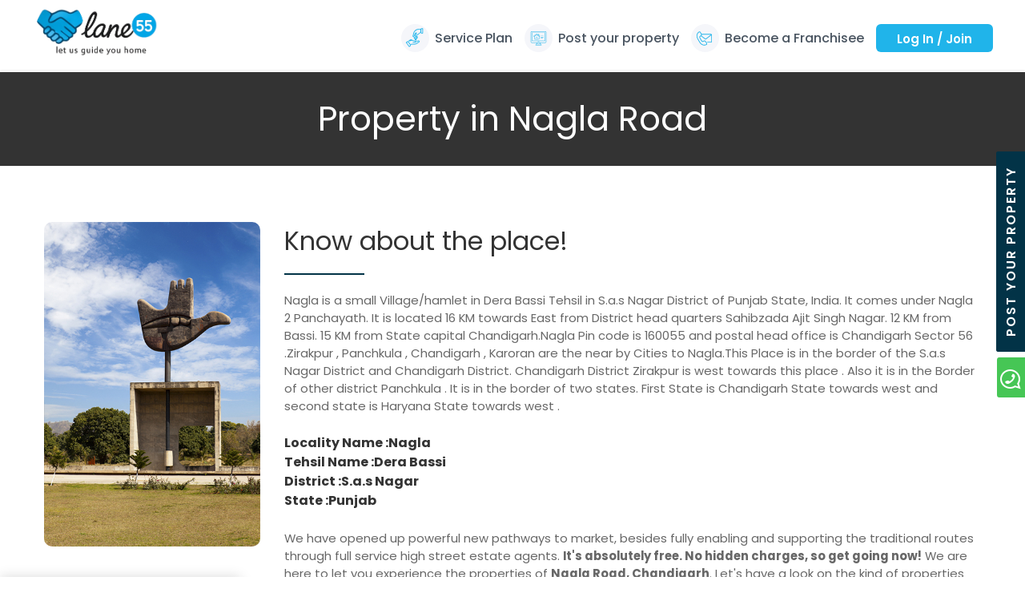

--- FILE ---
content_type: text/html; charset=UTF-8
request_url: https://www.lane55.com/zones/chandigarh/nagla
body_size: 15486
content:
<!doctype html>
<html lang="en-US">
        <head>
	    <title>
    Property in Nagla Road | Real Estate Properties in Nagla Road - Lane55		</title>
		<meta name="title" content="Property in Nagla Road | Real Estate Properties in Nagla Road - Lane55" />
		<meta name="description" content="Explore Property in  Nagla Road. Buy, Sell & Rent exclusive Residential / Commercial properties and projects from  Nagla Road real estate dealers and real property owners." />
		<meta name="keywords" content="sell your property in Nagla Road,1 bhk apartment in Nagla Road,2 bhk apartment in Nagla Road,3 bhk apartment in Nagla Road,4 bhk apartment in Nagla Road, best resale flat in Nagla Road,best resale house in Nagla Road, resale villa, resale property, sale property, buy property, real estate,ready to move flats,ready to move house,independent house,buy land in Nagla Road" />
	
	
	
	<!--Schema Start-->
	<script type='application/ld+json'> 
	{

	  "@context": "http://www.schema.org",
	  "@type": "RealEstateAgent",
	  "name": "Lane55",
	  "url": "https://www.lane55.com/zones/chandigarh/nagla",
	  "logo": "https://www.lane55.com/public/images/logo.png",
	  "image": "Lane55",
	  "description": "Explore Property in  Nagla Road. Buy, Sell & Rent exclusive Residential / Commercial properties and projects from  Nagla Road real estate dealers and real property owners.",
	  "address": {
		"@type": "PostalAddress",
		"streetAddress": "Infinity Think tank, Tower II, 12th floor, Sector V, Salt lake, Kolkata - 700091",
		"addressLocality": "Kolkata",
		"addressRegion": "West Bengal",
		"postalCode": "700091",
		"addressCountry": "India"
	  },
	  "geo": {
		"@type": "GeoCoordinates",
		"latitude": "22.56924",
		"longitude": "88.43173"
	  },
	  "openingHours": "Mo, Tu, We, Th, Fr, Sa, Su 09:30-19:30",
	  "contactPoint": {
		"@type": "ContactPoint",
		"telephone": "09163922371"
	  }
	}
	</script>
	<!--Schema End-->	
		<!--<head>-->
	<!-- Google Tag Manager -->
	<!-- Google tag (gtag.js) -->
<!-- Google tag (gtag.js) -->
<script async src="https://www.googletagmanager.com/gtag/js?id=AW-17132173280"></script>
<script>
  window.dataLayer = window.dataLayer || [];
  function gtag(){dataLayer.push(arguments);}
  gtag('js', new Date());

  gtag('config', 'AW-17132173280');
</script>

	<!-- End Google Tag Manager -->

	<!-- Facebook Pixel Code 10-11-2021 -->
	<!-- <script>
	!function(f,b,e,v,n,t,s)
	{if(f.fbq)return;n=f.fbq=function(){n.callMethod?
	n.callMethod.apply(n,arguments):n.queue.push(arguments)};
	if(!f._fbq)f._fbq=n;n.push=n;n.loaded=!0;n.version='2.0';
	n.queue=[];t=b.createElement(e);t.async=!0;
	t.src=v;s=b.getElementsByTagName(e)[0];
	s.parentNode.insertBefore(t,s)}(window, document,'script',
	'https://connect.facebook.net/en_US/fbevents.js');
	fbq('init', '339717173754526');
	fbq('track', 'PageView');
	</script>
	<noscript><img height="1" width="1" style="display:none"
	src="https://www.facebook.com/tr?id=339717173754526&ev=PageView&noscript=1"
	/></noscript> -->
    <!-- Meta Pixel Code -->
    <script>
    !function(f,b,e,v,n,t,s)
    {if(f.fbq)return;n=f.fbq=function(){n.callMethod?
    n.callMethod.apply(n,arguments):n.queue.push(arguments)};
    if(!f._fbq)f._fbq=n;n.push=n;n.loaded=!0;n.version='2.0';
    n.queue=[];t=b.createElement(e);t.async=!0;
    t.src=v;s=b.getElementsByTagName(e)[0];
    s.parentNode.insertBefore(t,s)}(window, document,'script',
    'https://connect.facebook.net/en_US/fbevents.js');
    fbq('init', '3768107633321036');
    fbq('track', 'PageView');
    </script>
    <noscript><img height="1" width="1" style="display:none"
    src="https://www.facebook.com/tr?id=3768107633321036&ev=PageView&noscript=1"
    /></noscript>
    <!-- End Meta Pixel Code -->
	<!-- End Facebook Pixel Code -->

    <meta name="viewport" content="width=device-width, initial-scale=1, maximum-scale=1">
    <link rel="icon" href="https://www.lane55.com/public/images/favicon.ico" type="image/x-icon"/>
    <link rel="canonical" href="https://www.lane55.com/zones/chandigarh/nagla" />
	<!--<head end>-->
	<!--IntelliTicks Chatbot Starts-->
	<script type='text/javascript'>(function(I, L, T, i, c, k, s) {if(I.iticks) return;I.iticks = {host:c, settings:s, clientId:k, cdn:L, queue:[]};var h = T.head || T.documentElement;var e = T.createElement(i);var l = I.location;e.async = true;e.src = (L||c)+'/client/inject-v2.min.js';h.insertBefore(e, h.firstChild);I.iticks.call = function(a, b) {I.iticks.queue.push([a, b]);};})(window, 'https://cdn.intelliticks.com/prod/common', document, 'script', 'https://app.intelliticks.com', 'L6p37th9CaZh6p94p_c', {});</script>
	<!--IntelliTicks Chatbot Ends-->
   

 
    <!--    </head>-->
    <link href="https://fonts.googleapis.com/css?family=Catamaran:300,400,500,600,700|Nunito:300,400,600,700" rel="stylesheet">
    <!-- include bootstrap css -->
    <link href="https://www.lane55.com/public/css/bootstrap.min.css" rel="stylesheet">
    <link rel="stylesheet" href="https://www.lane55.com/public/css/font-awesome.css">
    <link href="https://www.lane55.com/public/css/style.css" rel="stylesheet" type="text/css">
    <link href="https://www.lane55.com/public/css/responsive-style.css" rel="stylesheet" type="text/css">
    <link href="https://www.lane55.com/public/css/magnific-popup.css" rel="stylesheet" type="text/css">
    <!-- javascripts goes here -->

    <!-- include bootstrap js -->
    <script src="https://www.lane55.com/public/js/jquery-1.9.1.min.js" type="text/javascript"></script>
    <script src="https://www.lane55.com/public/js/bootstrap.min.js" type="text/javascript"></script>
    <script src="https://www.lane55.com/public/js/jquery-migrate-1.2.1.js" type="text/javascript"></script>
    <script src="https://www.lane55.com/public/js/modernizr.custom.js" type="text/javascript"></script>
    <script src="https://www.lane55.com/public/js/jquery.magnific-popup.js" type="text/javascript"></script>
    <script src="https://www.lane55.com/public/js/jquery.lightbox-0.5.min.js" type="text/javascript"></script>
    <script src="https://www.lane55.com/public/js/custom.js" type="text/javascript"></script>
    <script src="https://www.google.com/recaptcha/api.js?render=6Le6kmsrAAAAAG5FvuTf06VtO5GxZ5ddkTXOcQrN"></script>
    
    <!-- HTML5 shiv and Respond.js IE8 support of HTML5 elements and media queries -->
    <!--[if lt IE 9]>
              <script src="js/html5shiv.js"></script>
              <script src="js/respond.min.js"></script>
            <![endif]-->
    <!-- Custom JS for this template -->

    <!-- validator -->
    <script src="https://www.lane55.com/public/js/jquery.validate.min.js"></script>

    <!-- Magnific Popup core CSS file -->
    <link rel="stylesheet" href="https://www.lane55.com/public/css/magnific-popup.css">

    <!-- Magnific Popup core JS file -->
    <script src="https://www.lane55.com/public/js/jquery.magnific-popup.js"></script>

    <!-- Developer CSS file -->
    <link rel="stylesheet" href="https://www.lane55.com/public/css/developer.css">

    <!-- Datepicker JS & CSS files Bootstrap -->
    <script type="text/javascript" src="https://www.lane55.com/public/js/bootstrap-datepicker.js"></script>
    <link href="https://www.lane55.com/public/css/bootstrap-datepicker.css" rel="stylesheet">
    <!-- <script async src="https://www.googletagmanager.com/gtag/js?id=G-R83JPH7C5T"></script> -->

    <!-- <script>window.$zoho=window.$zoho || {};$zoho.salesiq=$zoho.salesiq||{ready:function(){}}</script><script id="zsiqscript" src="https://salesiq.zohopublic.in/widget?wc=siqb9798596596a36fa8ee26dae4e15288b32457e98efc07c5eef01776e74cd8b1cbde992aa40dde6e2ffcb2ef7a1b39f4aae125f0d5f61a644675807805ad6d53e" defer></script> -->

    <script type="text/javascript">

            // window.dataLayer = window.dataLayer || [];
            // function gtag(){dataLayer.push(arguments);}
            // gtag('js', new Date());

            // gtag('config', 'G-R83JPH7C5T');


        $(document).ready(function () {          

            /* Global Open pop-up */
            $('.open-popup-link').magnificPopup({
                type: 'inline',
                closeOnBgClick: false,
                midClick: true // Allow opening popup on middle mouse click. Always set it to true if you don't provide alternative source in href.
            });


            setTimeout(function () {
                $('.autohide').fadeOut('slow')
            }, 3000);


        });

        $(document).ready(function () {
            var errorMsg = '';
            var msg = '';
            $.validator.addMethod("noSpace", function (value, element) {
                return value.indexOf(" ") < 0 && value != "";
            }, "This field must not contain any whitespace.");

            jQuery.validator.addMethod("lettersOnly", function (value, element) {
                //return this.optional(element) || /^[a-z\s]+$/i.test(value);
                return this.optional(element) || /^[^-\s][a-z\s]+$/i.test(value);
            }, "This field contain alphabetical characters only");

            //VALIDATE USER EMAIL
            $.validator.addMethod("validateUserEmail", function(value, element) {
                //var inputElem = $('#RegistrationForm :input[name="email"]'),
                var inputElem = $('#email'),
                    data = { "email" : inputElem.val() },
                    eReport = ''; //error report
                var isExists = false;
                $.ajax( {
                    type: "POST",
                    url: "https://www.lane55.com/user/ajax_email_exists",
                    dataType: "json",
                    data: data,
                    success: function(res) {
                        if (res == false){
                           msg = 'This email address is already registered.';
                           isExists = false;
                        } else {
                           isExists = true;
                           msg = '';
                        }
                    },
                });
                $.validator.messages["validateUserEmail"] = msg;
            return isExists;}, "");

            //VALIDATE USER MOBILE
            $.validator.addMethod("validateUserMobile", function(value, element) {
                //var inputElem = $('#RegistrationForm :input[name="mobile"]'),
                var inputElem = $('#mobile'),
                    data = { "mobile" : inputElem.val() },
                    eReport = ''; //error report
                var isValid = false; 
                
                $.ajax( {
                    type: "POST",
                    url: "https://www.lane55.com/user/ajax_mobile_exists",
                    dataType: "json",
                    data: data,
                    success: function(response) {
                        if (response == false){
                          errorMsg = 'This mobile no. is already registered.';
                          isValid = false;
                        } else {
                           isValid = true;
                           errorMsg = '';
                        }
                    },
                });
                ///$.validator.messages["validateUserMobile"] = errorMsg;
            return isValid;}, errorMsg);

            $('#RegistrationForm').validate({
                rules: {
                    mobile: {
                        required: true,
                        number: true,
                        minlength: 8,
                        maxlength: 10,
                        //validateUserMobile: true
                    //    remote: {
                    //        url: "https://www.lane55.com/user/ajax_mobile_exists",
                    //        type: "post",
                    //        data: {
                    //            email: function() {
                    //                return $('#RegistrationForm :input[name="mobile"]').val();
                    //            }
                    //        }
                    //    }
                    },
                },
                messages: {
                    mobile: {
                        remote: "This mobile no. is already registered."
                    }
                },
                highlight: function (element) {
                    $(element).closest('span').addClass('error');
                },
                unhighlight: function (element) {
                    $(element).closest('span').removeClass('error');
                },
                submitHandler: function(form){
                    form.submit();
                }
            });

            $('#loginForm').validate({
                rules: {
                    password: {
                        required: true,
                        noSpace: true,
                        minlength: 5,
                        maxlength: 20
                    },
                    email: {
                        required: true,
                        noSpace: true
                    },
                },
                highlight: function (element) {
                    $(element).closest('span').addClass('error');
                },
                unhighlight: function (element) {
                    $(element).closest('span').removeClass('error');
                }
            });

            $('#FPForm').validate({
                rules: {
                    email: {
                        required: true
                    },
                },
                highlight: function (element) {
                    $(element).closest('span').addClass('error');
                },
                unhighlight: function (element) {
                    $(element).closest('span').removeClass('error');
                }
            });

            $('#feedbackForm').validate({
                rules: {
                    name: {
                        required: true,
                        minlength: 2,
                        maxlength: 100
                    },
                    email: {
                        required: true,
                        email: true
                    },
                    phone: {
                        required: true,
                        number: true,
                        minlength: 8,
                        maxlength: 10,
                    },
                    message: {
                        required: true,
                        minlength: 20,
                    },
                },
                highlight: function (element) {
                    $(element).closest('span').addClass('error');
                },
                unhighlight: function (element) {
                    $(element).closest('span').removeClass('error');
                }
            });


            $('#franchiseeForm').validate({
                rules: {
                    name: {
                        required: true,
                        minlength: 2,
                        maxlength: 100
                    },
                    email: {
                        required: true,
                        email: true
                    },
                    phone: {
                        required: true,
                        number: true,
                        minlength: 8,
                        maxlength: 10,
                    },
                    address: {
                        required: true,
                        minlength: 20,
                    },
                },
                highlight: function (element) {
                    $(element).closest('span').addClass('error');
                },
                unhighlight: function (element) {
                    $(element).closest('span').removeClass('error');
                }
            });
            
            $('#feedbackForm1').validate({
                rules: {
                    name: {
                        required: true,
                        minlength: 2,
                        maxlength: 100
                    },
                    email: {
                        required: true,
                        email: true
                    },
                    phone: {
                        required: true,
                        number: true,
                        minlength: 8,
                        maxlength: 10,
                    },
                    message: {
                        required: true,
                        minlength: 20,
                    },
                },
                highlight: function (element) {
                    $(element).closest('span').addClass('error');
                },
                unhighlight: function (element) {
                    $(element).closest('span').removeClass('error');
                }
            });

            /* for List your property for header section */
            // For Image upload section
            $('#file-1').change(function () {
                var fileList = this.files;
                var fileExtension = ['jpeg', 'jpg', 'png', 'gif'];
                if ($.inArray($(this).val().split('.').pop().toLowerCase(), fileExtension) == -1) {
                    alert("Only " + fileExtension.join(', ') + " formats are allowed");
                            //   $.magnificPopup.open({
                            //    items: { src: '<div class="small-popup error"><i class="fa fa-exclamation-triangle" aria-hidden="true"></i> Only '+fileExtension.join(', ')+' formats are allowed !</div>' },
                            //    type: "inline",
                            //    closeBtnInside:true,
                            //   }, 0);

                    $(".browse").text('Browse');
                    $('#file-1').val("");
                    $('.preview-area').html('');
                    return false;
                }
                if (fileList.length > 4) {
                    alert('Maximum 4 images can be uploaded');
                            // $.magnificPopup.open({
                            //     items: { src: '<div class="small-popup error"><i class="fa fa-exclamation-triangle" aria-hidden="true"></i> Maximum 4 images can be uploaded !</div>' },
                            //     type: "inline",
                            //     closeBtnInside:true,
                            // }, 0);
                    $(".browse").text('Browse');
                    $('#file-1').val("");
                    return false;
                } else {
                    $('.preview-area').html('');
                    var anyWindow = window.URL || window.webkitURL;
                    for (var i = 0; i < fileList.length; i++) {
                        var objectUrl = anyWindow.createObjectURL(fileList[i]);
                        $('.preview-area').append('<img src="' + objectUrl + '" width="80" height="80"/>&nbsp;');
                        window.URL.revokeObjectURL(fileList[i]);
                    }
                }
            });

            // Form validation section
            $.validator.addMethod("customemail", function (value, element) {
                return /^\w+([-+.']\w+)*@\w+([-.]\w+)*\.\w+([-.]\w+)*$/.test(value);
            }, "Please enter valid email ID.");

            $('#propertyDataForm').validate({
                rules: {
                    name: {
                        required: true,
                        minlength: 2,
                        maxlength: 100,
                        lettersOnly: true,
                    },
                    email: {
                        required: true,
                        email: true,
                        customemail: true,
                        //validateUserEmail: true
                        remote: {
                            url: "https://www.lane55.com/user/ajax_email_exists",
                            type: "post",
                            data: {
                                email: function() {
                                    return $('#propertyDataForm :input[name="email"]').val();
                                }
                            }
                        }
                    },
                    mobile: {
                        required: true,
                        minlength: 8,
                        maxlength: 10,
                        number: true,
                        //validateUserMobile: true
                    //    remote: {
                    //        url: "https://www.lane55.com/user/ajax_mobile_exists",
                    //        type: "post",
                    //        data: {
                    //            email: function() {
                    //                return $('#propertyDataForm :input[name="mobile"]').val();
                    //            }
                    //        }
                    //    }
                    },
                },
                messages: {
                    email: {
                        remote: "This email address is already registered"
                    },
                    mobile: {
                        remote: "This mobile no. is already registered."
                    }
                },
                highlight: function (element) {
                    $(element).closest('.form-group').addClass('error');
                },
                unhighlight: function (element) {
                    $(element).closest('.form-group').removeClass('error');
                }
            });



             // Initialize slider value from input if available
            var initialValue = parseInt($("#loanAmount").val()) || 2500000;
            $("#loanAmount").val(initialValue);
            $("#myRange").val(initialValue);

            // When range slider changes, update input
            $("#myRange").on("input", function () {
                $("#loanAmount").val($(this).val());
            });

            // When input value changes, update range (with bounds check)
            $("#loanAmount").on("input", function () {
                var val = parseInt($(this).val()) || 0;
                val = Math.min(1000000000, Math.max(0, val)); // clamp value within range
                $("#myRange").val(val);
            });

            // Interest Rate Sync
            var initialInterest = parseFloat($("#interestRate").val()) || 5;
            $("#interestRate").val(initialInterest);
            $("#interestRateSlider").val(initialInterest);

            $("#interestRateSlider").on("input", function () {
                $("#interestRate").val($(this).val());
            });

            $("#interestRate").on("input", function () {
                var val = parseFloat($(this).val()) || 0;
                val = Math.min(20, Math.max(1, val));
                $("#interestRateSlider").val(val);
            });

            // Tenure Sync
            var initialTenure = parseInt($("#tenure").val()) || 12;
            $("#tenure").val(initialTenure);
            $("#tenureSlider").val(initialTenure);

            $("#tenureSlider").on("input", function () {
                $("#tenure").val($(this).val());
            });

            $("#tenure").on("input", function () {
                var val = parseInt($(this).val()) || 1;
                val = Math.min(360, Math.max(1, val));
                $("#tenureSlider").val(val);
            });

        
        });


        $(document).on("keydown", ".number-only", function (e) {
            // Allow: backspace, delete, tab, escape, enter and .
            if ($.inArray(e.keyCode, [46, 8, 9, 27, 13, 110]) !== -1 ||
                    // Allow: Ctrl+A, Command+A
                            (e.keyCode == 65 && (e.ctrlKey === true || e.metaKey === true)) ||
                            // Allow: home, end, left, right, down, up
                                    (e.keyCode >= 35 && e.keyCode <= 40)) {
                        // let it happen, don't do anything
                        return;
                    }
                    // Ensure that it is a number and stop the keypress
                    if ((e.shiftKey || (e.keyCode < 48 || e.keyCode > 57)) && (e.keyCode < 96 || e.keyCode > 105)) {
                        e.preventDefault();
                    }
                });

        function loginFirst() {
            $.magnificPopup.open({
                items: {src: "#login-form"},
                type: "inline",
                closeOnBgClick: false,
                midClick: true
            }, 0);
            $("#alertDiv").show();
        }

    </script>

        <div id="msg-popup" class="message-popup mfp-hide">
    </div>
    <script>
        /**
         *** Login with facebook
         **/
        window.fbAsyncInit = function () {
            // FB JavaScript SDK configuration and setup
            FB.init({
                appId: '2357937327786452', // FB App ID "915746745270980" --- client, "1936553039912107" -- Reea ,"185428288866384" -- Prakash
                cookie: true, // enable cookies to allow the server to access the session
                xfbml: true, // parse social plugins on this page
                version: 'v4.0' // use graph api version v3.0
            });
            
            FB.AppEvents.logPageView();   

            // Check whether the user already logged in
            FB.getLoginStatus(function (response) {
                if (response.status === 'connected') {
                    //display user data
                    //getFbUserData();
                }
            });
        };

        // Load the JavaScript SDK asynchronously
//        (function (d, s, id) {
//            var js, fjs = d.getElementsByTagName(s)[0];
//            if (d.getElementById(id))
//                return;
//            js = d.createElement(s);
//            js.id = id;
//            js.src = "https://connect.facebook.net/en_US/all.js";
//            fjs.parentNode.insertBefore(js, fjs);
//        }(document, 'script', 'facebook-jssdk'));

            (function(d, s, id){
                 var js, fjs = d.getElementsByTagName(s)[0];
                 if (d.getElementById(id)) {return;}
                 js = d.createElement(s); js.id = id;
                 js.src = "https://connect.facebook.net/en_US/sdk.js";
                 fjs.parentNode.insertBefore(js, fjs);
               }(document, 'script', 'facebook-jssdk'));

        // Facebook login with JavaScript SDK
        function fbLogin() {
            FB.login(function (response) {
                if (response.authResponse) {
                    // Get and display the user profile data
                    getFbUserData();
                } else {
                    alert('User cancelled login or did not fully authorize');
                }
            }, {scope: 'email'});
        }

        // Fetch the user profile data from facebook
        function getFbUserData() {
            FB.api('/me', {locale: 'en_US', fields: 'name,email'},
                    function (response) {
                        var name = response.name;
                        var email = response.email;
                        saveData(response, 'facebook');
                        //console.log(response);
                    });
        }
		
        // Save user data to the database
        function saveData(userData, oauthProvider) {
            //console.log(userData);			
            var url = "https://www.lane55.com/login/socialLogin";
            $.ajax({
                url: url,
                type: "POST",
                data: "oauth_provider=" + oauthProvider + "&userData=" + JSON.stringify(userData),
                success: function (data) {
					console.log(data);
                    //gapi.auth2.getAuthInstance().signOut();
                    //FB.logout();
                    location.reload("https://www.lane55.com/user/change_password/");
                    //location.reload(data);
                }
            });
        }



        function calculateEMI() {
            let P = parseFloat(document.getElementById("loanAmount").value);
            let annualRate = parseFloat(document.getElementById("interestRate").value);
            let n = parseInt(document.getElementById("tenure").value);

            let r = annualRate / 12 / 100; // Convert annual rate to monthly and percentage to decimal

            if (r === 0) {
                let emi = P / n;
                document.getElementById("emiResult").innerText = emi.toFixed(2);
                return;
            }

            let emi = (P * r * Math.pow(1 + r, n)) / (Math.pow(1 + r, n) - 1);
            document.getElementById("emiResult").innerText = emi.toFixed(2);
        }
    </script>
    <meta name="google-signin-client_id" content="561669136585-7oqsv75m5j3t6781k8etdaddq2trlp0k.apps.googleusercontent.com">
    <!--<meta name="google-signin-client_id" content="288888848290-evv13m927o593pndmtp6a28d0t8vjolh.apps.googleusercontent.com">-->
    <script src="https://apis.google.com/js/client:platform.js?onload=onLoadGoogleCallback" async defer></script>
    <script>
        /**
         *** Login with Google Plus
         **/
        function onLoadGoogleCallback() {
            gapi.load('auth2', function () {
                auth2 = gapi.auth2.init({
                    //client_id: '348837590131-4req0v666puujk3cdv7l8fhu7e1bgqlc.apps.googleusercontent.com',
                    client_id: '561669136585-7oqsv75m5j3t6781k8etdaddq2trlp0k.apps.googleusercontent.com',
                    //client_id: '288888848290-evv13m927o593pndmtp6a28d0t8vjolh.apps.googleusercontent.com',
                    cookiepolicy: 'single_host_origin',
                    scope: 'profile email',
                });
                auth2.attachClickHandler(element1, {},
                        function (googleUser) {
                            //console.log('Signed in: ' + googleUser.getBasicProfile().getName());
                            //var profile = googleUser.getBasicProfile();
                            //console.log(profile);
                            gapi.client.load('plus', 'v1', function () {
                                var request = gapi.client.plus.people.get({
                                    'userId': 'me'
                                });
                                request.execute(function (response) {
                                    var email = response.emails[0].value;
                                    var name = response.displayName;
                                    saveData(response, 'gmail');
                                    //console.log(response);
                                });
                            });
                        }, function (error) {
                    //console.log('Sign-in error', error);
                }
                );

                auth2.attachClickHandler(element2, {},
                        function (googleUser) {
                            //console.log('Signed in: ' + googleUser.getBasicProfile().getName());
                            //var profile = googleUser.getBasicProfile();
                            //console.log(profile);
                            gapi.client.load('plus', 'v1', function () {
                                var request = gapi.client.plus.people.get({
                                    'userId': 'me'
                                });
                                request.execute(function (response) {
                                    var email = response.emails[0].value;
                                    var name = response.displayName;
                                    saveData(response, 'gmail');
                                    //console.log(response);
                                });
                            });
                        }, function (error) {
                    //console.log('Sign-in error', error);
                }
                );
                auth2.attachClickHandler(element3, {},
                        function (googleUser) {
                            //console.log('Signed in: ' + googleUser.getBasicProfile().getName());
                            var profile = googleUser.getBasicProfile();
                            //console.log(profile);
                            gapi.client.load('plus', 'v1', function () {
                                var request = gapi.client.plus.people.get({
                                    'userId': 'me'
                                });
                                request.execute(function (response) {
                                   //console.log(response);
                                   var email = response.emails[0].value;
                                   var name = response.displayName;
                                   saveData(response, 'gmail');
                                });
                            });
                        }, function (error) {
                    //console.log('Sign-in error', error);
                }
                );
            });
			
            element1 = document.getElementById('googleSignIn');
            element2 = document.getElementById("googlePlus");
            element3 = document.getElementById("googleLogIn");
        }
    </script>
    <script>window.$zoho=window.$zoho || {};$zoho.salesiq=$zoho.salesiq||{ready:function(){}}</script><script id="zsiqscript" src="https://salesiq.zohopublic.in/widget?wc=siqb9798596596a36fa8ee26dae4e15288b32457e98efc07c5eef01776e74cd8b1cbde992aa40dde6e2ffcb2ef7a1b39f4aae125f0d5f61a644675807805ad6d53e" defer></script>    </head>
    
        
    <body>
        
<script>
    $('.prof-drop').hide();	
</script>
<!--<div class="new-menu">
<ul class="right-link1">
    <!--<li class="service-link"><a href="<//?php echo base_url('service'); ?>">Service Plan</a></li>-->
    <!--<li class="property-link1"><a href="#property-form" class="open-popup-link">List Your Property</a></li>
    <li class="dwnld-app1"><a href="https://play.google.com/store/apps/details?id=com.lane55">Download App</a></li>
</ul>
</div> -->

    <nav class="site-menu">
        <div class="overlay"></div>
        <ul class="menu-main">
            <li class="expanded">
                <a href="https://www.lane55.com/user/profile/">My Profile</a>
                <ul class="menu">
                    <li><a href="https://www.lane55.com/user/profile/">Edit Profile</a></li>
                    <!-- <li><a href="https://www.lane55.com/user/change_password/">Change Password</a></li> -->
					<li><a href="https://www.lane55.com/service/">Plan Subscription</a></li>
                    <li><a href="https://www.lane55.com/service/notification/"  >Manage Alert</a></li>
                </ul>
            </li>
            <li class="expanded">
                <a href="javascript:void(0);">Send Query / Message</a>
                <ul class="menu">
                    <li><a href="https://www.lane55.com/message/inbox/">Inbox</a></li>
                    <li><a href="https://www.lane55.com/message/sentbox/">Sent</a></li>
                </ul>
            </li>
            <li class="expanded">
                <a href="javascript:void(0);">Manage Property</a>
                <ul class="menu">
                    <li><a href="https://www.lane55.com/property/">Add new property</a></li>
                     
                </ul>
            </li>
            <li>
                <a href="https://www.lane55.com/logout"><i class="fa fa-sign-out" aria-hidden="true"></i> Sign Out</a>
            </li>
        </ul>
    </nav>
<header class="fix-header ">
    <section class="site-header">
        <div class="container">
            <div class="row clearfix">
                <div class="header-left">
                    <span class="logo">
					
					<!--<a href="<//?//php echo empty($this->session->userdata('subscribe_from')) ? base_url('') : '#'; ?>" title="<//?//php echo SITENAME; ?>">-->
                        <a href="https://www.lane55.com/" title="Lane55">
                            <img src="https://www.lane55.com/public/images/logo.png" alt="Logo"/>
                        </a>
                    </span>
                 <div class="location-drop">  
                 <!-- <ul>
                     <li class="drop">
                        <span id="top-gmap-city">
						Select State</span>
                        <ul class="drop-box">
                           <li class="row">                               
                               <div class="col-12">
                                   <h3>Others States</h3>
                                   <ul>
										<li><a href="https://www.lane55.com/state/andaman_and_nicobar_islands/">Andaman and Nicobar Islands</a></li>
										<li><a href="https://www.lane55.com/state/andhra_pradesh/">Andhra Pradesh</a></li>
										<li><a href="https://www.lane55.com/state/arunachal_pradesh/">Arunachal Pradesh</a></li>
										<li><a href="https://www.lane55.com/state/assam/">Assam</a></li>
										<li><a href="https://www.lane55.com/state/bihar/">Bihar</a></li>
										<li><a href="https://www.lane55.com/state/chandigarh/">Chandigarh</a></li>
										<li><a href="https://www.lane55.com/state/chhattisgarh/">Chhattisgarh</a></li>
										<li><a href="https://www.lane55.com/state/dadra_and_nagar_haveli/">Dadra and Nagar Haveli</a></li>
										<li><a href="https://www.lane55.com/state/daman_and_diu/">Daman and Diu</a></li>
										<li><a href="https://www.lane55.com/state/delhi-ncr/">Delhi-NCR</a></li>
										<li><a href="https://www.lane55.com/state/goa/">Goa</a></li>
										<li><a href="https://www.lane55.com/state/gujarat/">Gujarat</a></li>
										<li><a href="https://www.lane55.com/state/haryana/">Haryana</a></li>
										<li><a href="https://www.lane55.com/state/himachal_pradesh/">Himachal Pradesh</a></li>
										<li><a href="https://www.lane55.com/state/jammu_and_kashmir/">Jammu and Kashmir</a></li>
										<li><a href="https://www.lane55.com/state/jharkhand/">Jharkhand</a></li>
										<li><a href="https://www.lane55.com/state/karnataka/">Karnataka</a></li>
										<li><a href="https://www.lane55.com/state/kerala/">Kerala</a></li>
										<li><a href="https://www.lane55.com/state/lakshadweep/">Lakshadweep</a></li>
										<li><a href="https://www.lane55.com/state/madhya_pradesh/">Madhya Pradesh</a></li>
										<li><a href="https://www.lane55.com/state/maharashtra/">Maharashtra</a></li>
										<li><a href="https://www.lane55.com/state/manipur/">Manipur</a></li>
										<li><a href="https://www.lane55.com/state/meghalaya/">Meghalaya</a></li>
										<li><a href="https://www.lane55.com/state/mizoram/">Mizoram</a></li>
										<li><a href="https://www.lane55.com/state/nagaland/">Nagaland</a></li>
										<li><a href="https://www.lane55.com/state/odisha/">Odisha</a></li>
										<li><a href="https://www.lane55.com/state/pondicherry/">Pondicherry</a></li>
										<li><a href="https://www.lane55.com/state/punjab/">Punjab</a></li>
										<li><a href="https://www.lane55.com/state/rajasthan/">Rajasthan</a></li>
										<li><a href="https://www.lane55.com/state/sikkim/">Sikkim</a></li>
										<li><a href="https://www.lane55.com/state/tamil_nadu/">Tamil Nadu</a></li>
										<li><a href="https://www.lane55.com/state/telangana/">Telangana</a></li>
										<li><a href="https://www.lane55.com/state/tripura/">Tripura</a></li>
										<li><a href="https://www.lane55.com/state/uttar_pradesh/">Uttar Pradesh</a></li>
										<li><a href="https://www.lane55.com/state/uttarakhand/">Uttarakhand</a></li>
										<li><a href="https://www.lane55.com/state/west_bengal/">West Bengal</a></li>
                                   </ul>
                               </div>
                           </li>
                           </ul>
                     </li>
                  </ul> -->
               </div>
              <!-- <h1 class="new-heading">Top Property portal in India</h1> -->
                </div>
                
                                <div class="header-right">
                    <div class="collaspe_menu">
                        <span><img src="https://www.lane55.com/public/images/icon-res.png" alt="res-icon"/></span>
                    </div>

                    <ul class="right-link">


                    <!-- <li class="buyer-link"><a href="https://www.lane55.com/cms/buyer-or-tenant/">For Buyers</a></li> -->
                    <li class="buyer-link"><a href="https://www.lane55.com/service/plans">Service Plan</a></li>

                    <!-- <li class="tenants-link"><a href="https://www.lane55.com/cms/seller-or-landlord/">For Tenants</a></li> -->

                    	
                    <li class="post-link"><a href="https://www.lane55.com/user/register">Post your property</a></li>
                    	

                    <li class="contact-link"><a href="#franchisee-form" class="open-popup-link">Become a Franchisee</a></li>
					<!-- <li class="credibility-link"><a href="https://www.lane55.com/cms/credibility/">Credibility</a></li>
					
												
                     <li class="service-link"><a href="https://www.lane55.com/service/">Service Plan</a></li>
											
                        <li class="property-link">
                    							
								<a href="https://www.lane55.com/user/login/">List Your Property</a>
                                            </li> -->
                       <!-- <li class="dwnld-app"><a onclick="showPosition();" href="https://play.google.com/store/apps/details?id=com.lane55">Download App</a></li> -->
                                                    <!--<li class="log"><a href="#login-form" class="open-popup-link">Log In / Join</a></li>-->
                            <li class="log"><a href="https://www.lane55.com/user/login/">Log In / Join</a></li>
                                                                        
                                                  <li class="resmenu-link mobile-menu">
                                <span class="res-btn1"><img src="https://www.lane55.com/public/images/icon-res.png" alt="res-icon"/></span>
                            </li>
                                             </ul>
                </div>
                                
            </div>
        </div>
    </section>
</header>
<!-- Login Pop-Up Form -->
<div id="login-form" class="white-popup mfp-hide">
    <div class="call-back-form clearfix">
        <h2 class="text-center md-title green-title hp-title">Log In</h2>
        <!-- <div class="alert alert-success autohide" id="alertDiv" style="display: none;">You need to login to use this feature !</div> -->
                <div class="left-part">
            <form id="loginForm" name="loginForm" method="post" class="userForm" action="https://www.lane55.com/user/login">
                <div class="form-item">
                    <label>Email/Mobile No. <span class="error">*</span></label>
                    <input placeholder="Enter your email/Mobile No." type="text" name="email"  autocomplete="off" value="" >
                    <span style="color: red;"></span>
                </div>
                <div class="form-item">
                    <label>Password <span class="error">*</span></label>
                    <input placeholder="Enter your password" type="password" name="password"  autocomplete="off" value="">
                    <span style="color: red;"></span>
                </div>
                <input type="hidden" name="request_uri" id="request_uri" value="https://www.lane55.com/zones/chandigarh/nagla" />
                <input type="hidden" name="pop_property_id" id="pop_property_id" value="0" />
                <input name="Login" value="Log in" type="submit">
                <div class="text-center forgot">
                    <!--<a href="#ForgetPassword-form" class="open-popup-link">Forgot Password?</a>-->
                    <a href="https://www.lane55.com/user/forgetpassword/">Forgot Password?</a>
                </div>
            </form>
        </div>
        <div class="right-part">
            <div class="login-right-title">
                <span>Log In With</span>
            </div>
            <div class="social-media-login">
                <ul>                    
                    <li><a href="javascript:void(0);" onclick="fbLogin();" class="fb" ><i class="fa fa-facebook"></i>Facebook</a></li>
                    <li><a href="javascript:void(0);" class="google" id="googleSignIn" ><i class="fa fa-google"></i>Gmail</a></li>
                </ul>
            </div>
            <div class="not-member text-center">
                Not a member yet? <a href="https://www.lane55.com/user/register/">Register</a>
            </div>
        </div>
    </div>
</div>

<!-- Home Pop-Up  -->
<!-- <div id="home-popup" class="white-popup mfp-hide">
    <div class="clearfix">
        <span  class="trial-package-popup"><img src="<//?php echo CSS_IMAGES_JS_BASE_URL; ?>images/trial-package.jpeg" alt="Trial Package"/></span>
    </div>
</div>-->

<!-- Mobile Registration Pop-Up Form -->
<div id="Registration-form" class="white-popup mfp-hide">
    <div class="checkmobilediv">
    <div class="call-back-form clearfix">
        <h2 class="text-center md-title green-title hp-title">REGISTER</h2>
        <div class="left-part">
            <form id="RegistrationForm" name="RegistrationForm" class="userForm" method="post" action="https://www.lane55.com/user/registration">

                <div class="form-item">
                    <label>Mobile <span class="error">*</span></label>
                    <input placeholder="Enter your mobile number" type="text" name="mobile"  autocomplete="off" value="" class="number-only" maxlength="10">
                    <span style="color: red;"></span>
                </div>
                <input name="regaction" value="checkmobile" type="hidden">
                <input name="Submit" value="REGISTER" type="submit">
            </form>
            <div class="text-center terms-conditions">
                By clicking register,<br/>
                you agree to our<a href="https://www.lane55.com/home/terms-conditions"> Terms & Conditions</a>
            </div>
        </div>		
		
		
        <div class="right-part">
            <div class="login-right-title">
                <span>Sign Up With</span>
            </div>
            <div class="social-media-login">
                <ul>
                   
                    <li><a class="fb" href="javascript:void(0);" onclick="fbLogin();" id="fbLink"><i class="fa fa-facebook"></i>Facebook</a></li>
                    <li><a href="javascript:void(0);" class="google" id="googlePlus"><i class="fa fa-google"></i>Gmail</a></li>
                </ul>
            </div>
            <div class="not-member text-center">Already have an account? <a href="#login-form" class="open-popup-link">Log In</a></div>
        </div>
    </div>
    </div>

    <div class="checkotpdiv" style="display:none;">
    <div class="call-back-form clearfix">
        <h2 class="text-center md-title green-title hp-title">Verify OTP</h2>
            <form id="VerifymobileotpForm11" name="VerifymobileotpForm" class="userForm" method="post" action="https://www.lane55.com/user/verify_otp">
                <div class="form-item">
                    <label>OTP <span class="error">*</span></label>
                    <input placeholder="Enter your OTP" type="text" name="mobile_otp"  autocomplete="off" value="" class="number-only" maxlength="4">
                    <span style="color: red;"></span>
                </div>

                <input name="Submit" value="Check" type="submit">
            </form>
    </div>
    </div>

</div>

<!-- Verify Register Mobile OTP Pop-Up Form -->
<div id="Verify-mobile-opt-form" class="white-popup mfp-hide">
    <div class="call-back-form clearfix">
        <h2 class="text-center md-title green-title hp-title">Verify OTP</h2>
            <form id="VerifymobileotpForm" name="VerifymobileotpForm" class="userForm" method="post" action="https://www.lane55.com/user/verify_otp">
                <div class="form-item">
                    <label>OTP <span class="error">*</span></label>
                    <input placeholder="Enter your OTP" type="text" name="mobile_otp"  autocomplete="off" value="" class="number-only" maxlength="4">
                    <span style="color: red;"></span>
                </div>

                <input name="Submit" value="Check" type="submit">
            </form>
    </div>
</div>
<!-- forget password Pop-Up Form -->
<div id="ForgetPassword-form" class="small-popup mfp-hide">
    <div class="call-back-form">
        <form id="FPForm" name="loginForm" method="post" class="userForm" action="https://www.lane55.com/home/forgetpassword">
            <div class="form-item">
                <label>Email/Mobile No. <span class="error">*</span></label>
                <input placeholder="Enter your email/Mobile No." type="text" name="email"  autocomplete="off" value="" >
                <span style="color: red;"></span>
            </div>
            <input name="Submit" value="SUBMIT" type="submit">
        </form>
    </div>
</div>
<!-- List your property Pop-Up Form -->
<div id="property-form" class="white-popup mfp-hide">
    <div class="call-back-form">
        <form id="propertyDataForm" name="propertyDataForm" method="post" action="https://www.lane55.com/user/quick_register/">
            <div class="form-item">
                <label>Name <span class="error">*</span></label>
                <input placeholder="Enter your name" type="text" name="name" autocomplete="off" value="" >
                <span style="color: red;"></span>
            </div>
            <div class="form-item">
                <label>Email <span class="error">*</span></label>
                <input placeholder="Enter your email" type="text" name="email"  autocomplete="off" value="" >
                <span style="color: red;"></span>
            </div>
            <div class="form-item">
                <label>Mobile <span class="error">*</span></label>
                <input placeholder="Enter your phone number" type="text" name="mobile"  autocomplete="off" value="" class="form-control number-only" maxlength="10">
                <span style="color: red;"></span>
            </div>

            <input name="Submit" value="Submit" type="submit">
        </form>
    </div>
</div>
<div id="globalloading" class="gblloader"></div>
<div class="request-formbtn"><a href="https://www.lane55.com/property/add/" class="">Post Your Property</a></div>
	
    <div class="request-formbtn"><a href="https://www.lane55.com/user/login" class="">Post Your Property</a></div>                
	

<!-- <div class="request-formbtn"><a href="" class="open-popup-link">Post Your Property</a></div> -->
<!-- List your property Pop-Up Form -->
<div id="request-form" class="white-popup mfp-hide request-popup">
    <div class="call-back-form">
    <h2 class="text-center md-title green-title hp-title">Request a Call Back</h2>
        <div class="call-back-form clearfix">
			<form id="feedbackForm" name="feedbackForm" method="post" action="https://www.lane55.com/home/contactus_feedback">
				  
            	<input type="hidden" name="g-recaptcha-response" id="recaptcha_request_call">
            <div class="left-part">

					<div class="form-item">
						<label>Name <span class="error">*</span></label>
						<input type="text" name="name"  placeholder="Enter your name" value="" />
						<span style="color: red;"></span>
					</div>

					<div class="form-item">
						<label>Email <span class="error">*</span></label>
						<input type="text" name="email" placeholder="Enter your email" value=""/>
						<span style="color: red;"></span>
					</div>

					<div class="form-item">
						<label>Contact Number <span class="error">*</span></label>
						<input type="text" name="phone" placeholder="Enter your phone number" value=""/>
						<span style="color: red;"></span></span>
					</div>

				</div>
				<div class="right-part">
					<div class="form-item">
						<label>Message <span class="error">*</span></label>
						<textarea placeholder="Type your message"  name="message" style="resize: vertical; max-height: 205px; min-height: 125px;"></textarea>
						<span style="color: red;">					</div>
					<input type="submit" name="Submit" value="Submit"/>
				</div>                    
			</form>
		</div>
    </div>
</div>


<!-- Become a Franchisee Pop-Up Form -->
<div id="franchisee-form" class="white-popup mfp-hide request-popup">
    <div class="call-back-form">
    <h2 class="text-center md-title green-title hp-title">Become a Franchisee</h2>
        <div class="call-back-form clearfix">
			<form id="franchiseeForm" name="franchiseeForm" method="post" action="https://www.lane55.com/home/franchisee_add">
			
                    <input type="hidden" name="g-recaptcha-response" id="recaptcha_become_franchisee">
					<div class="form-item">
						<label>Name <span class="error">*</span></label>
						<input type="text" name="name"  placeholder="Enter your name" value="" />
						<span style="color: red;"></span>
					</div>

					<div class="form-item">
						<label>Email <span class="error">*</span></label>
						<input type="text" name="email" placeholder="Enter your email" value=""/>
						<span style="color: red;"></span>
					</div>

					<div class="form-item">
						<label>Mobile <span class="error">*</span></label>
						<input type="text" name="phone" placeholder="Enter your phone number" value=""/>
						<span style="color: red;"></span></span>
					</div>

                    <div class="form-item">
						<label>Address <span class="error">*</span></label>
						<textarea placeholder="Type your address"  name="address" style="resize: vertical; max-height: 205px; min-height: 125px;"></textarea>
						<span style="color: red;">					</div>
                <input type="submit" name="Submit" value="Submit"/>
			</form>
		</div>
    </div>
</div>

<div id="loan-form" class="white-popup mfp-hide request-popup">
    <div class="call-back-form">
            <div class="sidebar-widget grey-mid-bg primary-radius mb-4">
                <div class="sidebar-widget-inner p-4">

                    <header class="box-header"><h2>EMI Calculator</h2></header>
                    <div class="box-body">                                       
                        
                        <div class="field-wrap">
                        <div class="input-group form-item">
                            <label for="loanAmount">Loan Amount (₹)</label>
                            <input type="number" id="loanAmount" value="" >
                            <input type="range" step="500000" min="0" max="1000000000" value="2500000" class="slider" id="myRange" name="price">
                        </div>
                        </div>
                        
                        <div class="field-wrap">
                        <div class="input-group form-item">
                            <label for="interestRate">Interest Rate (%)</label>
                            <input type="number" id="interestRate" value="" >
                            <input type="range" id="interestRateSlider" min="1" max="20" step="0.1" value="5">
                        </div> </div>

                        <div class="field-wrap">
                        <div class="input-group form-item">
                            <label for="tenure">Tenure (Months)</label>
                            <input type="number" id="tenure" value="" >
                             <input type="range" id="tenureSlider" min="1" max="360" step="1" value="12">
                        </div></div>

                        <button onclick="calculateEMI()">Find EMI</button>

                        <div class="result">
                            EMI: ₹ <span id="emiResult">0</span> INR
                        </div>
                    </div> 
                    
                </div>
            </div>  
    </div>
</div>



<div class="request-formicon"><a href="https://web.whatsapp.com/send?phone=+917603072217" class="" target="_blank"><i class="fa fa-fw" aria-hidden="true" title=""></i></a></div>

<!-- <div class="request-formphone"><a href="tel:+918010335555" class=""><i class="fa fa-fw" aria-hidden="true" aria-hidden="true" ></i></a></div> -->                <!doctype html>
<html>
<head>
		
	<!--Schema End-->		
        
				
		<script src="https://cdn.linearicons.com/free/1.0.0/svgembedder.min.js"></script>		
    </head>    
    <body>
	
   <section class="popular-property_inner"><h1 style="color:#fff;text-align:center;">Property in Nagla Road</h1></section>
    
	<div style="background-color:#fff;  margin-bottom:30px;" class="padding40">
		<div class="container">
		<div class="row">		
				<div class="col-md-3" style="margin-top:30px;">
				
					<img src="https://www.lane55.com/uploads/zone_images/da950bf6b7e44501a3d93d120bb9834a.jpg" alt="Snow" style="width:100%; border-radius: 10px;">
				</div>
					
				<div class="col-md-9" style="margin-top:30px;">
						<h2>Know about the place!</h2> 
						<hr class="hrline">						
						<div style="margin-bottom:20px;"></div>
						<p>Nagla is a small Village/hamlet in Dera Bassi Tehsil in S.a.s Nagar District of Punjab State, India. It comes under Nagla 2 Panchayath. It is located 16 KM towards East from District head quarters Sahibzada Ajit Singh Nagar. 12 KM from Bassi. 15 KM from State capital Chandigarh.Nagla Pin code is 160055 and postal head office is Chandigarh Sector 56 .Zirakpur , Panchkula , Chandigarh , Karoran are the near by Cities to Nagla.This Place is in the border of the S.a.s Nagar District and Chandigarh District. Chandigarh District Zirakpur is west towards this place . Also it is in the Border of other district Panchkula . It is in the border of two states. First State is Chandigarh State towards west and second state is Haryana State towards west .</p>
<ul>
<li><strong>Locality Name :Nagla</strong></li>
<li><strong>Tehsil Name :Dera Bassi</strong></li>
<li><strong>District :S.a.s Nagar</strong></li>
<li><strong>State :Punjab</strong></li>
</ul>					<!--													
						<p>Kolkata (formerly Calcutta) is the capital of India's West Bengal state. Founded as an East India Company trading post, it was India's capital under the British Raj from 1773–1911. Today it’s known for its grand colonial architecture, art galleries and cultural festivals. It’s also home to Mother House, headquarters of the Missionaries of Charity, founded by Mother Teresa, whose tomb is on site.
						<br />
						
						<ul>
						<li>Weather: 30 °C, Wind NW at 23 km/h, 54% Humidity</li>
						<li>Local time: Saturday, 4:32 pm</li>
						<li>Population: 45 lakhs (2011)</li>
						</ul>-->
						
						<br />
						<p>
						We have opened up powerful new pathways to market, besides fully enabling and supporting the traditional routes through full service high street estate agents. <strong>It's absolutely free. No hidden charges, so get going now!</strong> We are here to let you experience the properties of <strong>Nagla Road, Chandigarh</strong>. Let's have a look on the kind of properties we can suggest for you.
						</p>	
				</div>			
		</div>
	</div>	
</div>

<div style="background-color:#f5f6fa;  margin:0px;" class="padding40">
		  <div class="container">		  
		<div class="row"> 
				<div class="col-md-12">
					<h2 style="text-align:center; font-size: 2.75em;">Property in Nagla Road</h2> 
					<div class="sub-text">Browse and experience the best properties lined up for you</div>
				</div>
		</div>
		

<style>
        @-webkit-keyframes placeHolderShimmer {
          0% {
            background-position: -468px 0;
          }
          100% {
            background-position: 468px 0;
          }
        }

        @keyframes placeHolderShimmer {
          0% {
            background-position: -468px 0;
          }
          100% {
            background-position: 468px 0;
          }
        }

        .content-placeholder {
          display: inline-block;
          -webkit-animation-duration: 1s;
          animation-duration: 1s;
          -webkit-animation-fill-mode: forwards;
          animation-fill-mode: forwards;
          -webkit-animation-iteration-count: infinite;
          animation-iteration-count: infinite;
          -webkit-animation-name: placeHolderShimmer;
          animation-name: placeHolderShimmer;
          -webkit-animation-timing-function: linear;
          animation-timing-function: linear;
          background: #f6f7f8;
          background: -webkit-gradient(linear, left top, right top, color-stop(8%, #eeeeee), color-stop(18%, #dddddd), color-stop(33%, #eeeeee));
          background: -webkit-linear-gradient(left, #eeeeee 8%, #dddddd 18%, #eeeeee 33%);
          background: linear-gradient(to right, #eeeeee 8%, #dddddd 18%, #eeeeee 33%);
          -webkit-background-size: 400px 104px;
          background-size: 400px 104px;
          height: inherit;
          position: relative;
        }

        .post_data{
          padding:24px;
          border:1px solid #f9f9f9;
          border-radius: 5px;
          margin-bottom: 24px;
          box-shadow: 10px 10px 5px #eeeeee;
        }
</style>
		
						
		<div class="row">		
			<ul id="load_data" class="pp-list da-thumbs row clearfix">
					

            <li class="col-3">
                    <article>
																								
						<a href="https://www.lane55.com/search/property_details/2-bhk-flat-available-for-sale-84" class="img-hold" target="_blank">
															<img src="https://www.lane55.com/public/images/no-house.png" alt="2 BHK FLAT AVAILABLE FOR SALE" height="200" width="100%" /><div></div>
													</a>						
						
                        <span class="pp-info clearfix">                            
							<h2 style="font-size:20px;"><i class="fa fa-inr" aria-hidden="true"></i> 53 Lacs</h3>
							<h5>1</h5>
							<h3 style="text-transform:uppercase;"><a href="https://www.lane55.com/search/property_details/2-bhk-flat-available-for-sale-84/" target="_blank">2 BHK FLAT AVAILABLE FOR SALE</a></h3>
							<h4>Maya Garden City Road, Nagla, Punjab, India</h4>
							<div style="margin-top:10px;"><a href="javascript:;" class="contct" onclick="javascript:get_contact('7642');">Contact</a></div>
						</span>
					</article>
            </li>
				</ul>
						</div>
	
		  </div>
		</div>
		
		
		
<div id="viewContact-form" class="small-popup mfp-hide">
    <div class="call-back-form">
        <div class="box">
            <header class="box-header"><h2>Contact Details</h2></header>
            <div class="box-body" id="ajaxContact">
               <!-- Ajax contet Here -->
            </div>
        </div>    
    </div>
</div>		
		
<script type="text/javascript">  
  $(document).ready(function(){

    var zone_id = 865;
    var limit = 4;

    function lazzy_loader(){
	  	$('#globalloading').show();
		$('#globalloading').html('<img src="https://www.lane55.com/public/images/ajx-animated-gif.png" class="globalsearch-list-loader"/>');
    }

    function load_data(zone_id, limit, start, lpcn){
      $.ajax({
        url:"https://www.lane55.com/zones/fetch_property",
        method:"POST",
        data:{zone_id:zone_id, limit:limit, start:start, lpcn:lpcn},
        cache: false,
        success:function(data){
			$('#globalloading').hide();
			$('#globalloading').html("");
			
          if(data == ''){
			$('#load_data_message').attr("rel","inactive");
            $('#load_data_message').html('');
          }
          else{
			//alert(data);
            $('#load_data').append(data);
			var stlm=parseInt(start)+parseInt(limit);
			//alert(lpcn);
			//alert(start);
			//alert(stlm);
			if(lpcn>stlm){
				$('#load_data_message').attr("rel","active");
			}
			else{
				$('#load_data_message').attr("rel","inactive");
				//$('#load_data_message').html('<h3>No More Result Found</h3>');				
				$('#load_data_message').html('');				
			}			
          }
        }
      })
    }
	
    $('#load_data_message').click(function () {
		var rel=$('#load_data_message').attr("rel");
		var lpcn=$('#load_data_message').attr("lpcn");
		if(rel=="active"){
			var start=parseInt($('#load_data_message').attr("start"));
			var startn = start + limit;
			$('#load_data_message').attr("start",startn);
			lazzy_loader();
			setTimeout(function(){
			  load_data(zone_id, limit, start, lpcn);
			}, 1000);	
		}
    });	

  });

      
    function get_contact(propId){
        			//window.location="https://www.lane55.com/user/login";pop_redirect
			$('#pop_property_id').val(propId);
            $.magnificPopup.open({
				items: { src: "#login-form" },
				type: "inline",
				closeOnBgClick: false,
				midClick: true
            }, 0);
            $("#alertDiv").show();
            }        
</script>


</body>
</html>                <footer class="site-footer ">
    <div class="container">
        <div class="row clearfix">
            <div class="ft-grid-1 footer-lanemenu">
                <div class="about">
                    <a href="https://www.lane55.com/"title="Lane55">
                        <img style="margin-bottom:10px;" src="https://www.lane55.com/public/images/logo.png" alt="ft-logo" width="180px"/>
                    </a>
                    <p>We find ourselves worthy to bridge in between the sellers & buyers to crack deals under specialized supervision. We believe in a long-term relationship for which we are more than happy to assist you with post-sales and services. A very few Indian companies assure similar assistance.</p>

					<p>Our customer support is on for you for any help.</p>
                </div>
                <!-- <ul class="social">-->
                   <!-- <li><a href="" class="fb">Facebook</a></li>--><!--https://www.facebook.com/InfiniteRealityOfficial-->
                    <!--<li><a href="" class="gplus">Gplus</a></li>-->
                    <!--<li><a href="" class="twtt">Twitter</a></li><!--https://twitter.com/realty_infinite-->
                    <!--<li><a href="" class="linkd">Linkedin</a></li>-->
                 <!-- </ul>-->  
				 
				<ul class="social">
					<li><a href="https://www.facebook.com/lane55india" target="_blank"><img src="https://www.lane55.com/public/images/facebook.png" width="36px" height="36px" border="0" alt="facebook"></a></li>
					<li><a href="https://www.youtube.com/@lane5567" target="_blank"><img src="https://www.lane55.com/public/images/youtube.png" width="36px" height="36px" border="0" alt="Youtube"></a></li>
					<li><a href="https://twitter.com/Lane55Official" target="_blank"><img src="https://www.lane55.com/public/images/twitter.png" width="36px" height="36px" border="0" alt="Twitter"></a></li>
					<li><a href="https://www.instagram.com/l.a.n.e55/" target="_blank"><img src="https://www.lane55.com/public/images/instagram.png" width="36px" height="36px" border="0" alt="Instagram"></a></li>
                    <li><a href="https://www.linkedin.com/company/lane55/" target="_blank"><img src="https://www.lane55.com/public/images/linkedin.png" width="36px" height="36px" border="0" alt="Instagram"></a></li>
				</ul>

            </div>
            <div class="ft-grid-2 footer-lanemenu">
                <h2 class="footer-head">Quick Link</h2>
                <ul class="ft-link">
					<li><h3><a href="https://www.lane55.com/cms/about-us/">About Us</a></h3></li>
                    <li><h3><a href="https://www.lane55.com/cms/privacy-policy/">Privacy Policies</a></h3></li>
					<li><h3><a href="https://www.lane55.com/cms/terms-conditions/">Terms &amp Conditions</a></h3></li>
					<li><h3><a href="https://www.lane55.com/cms/faq/">Frequently Asked Questions</a></h3></li>
                </ul>
            </div>
            <div class="ft-grid-3 footer-lanemenu">
               
                <h2 class="footer-head footer-second"></h2>
                <ul class="ft-link">
                
					<li><h3><a href="https://www.lane55.com/contact/">Contact</a></h3></li>
                    <li><h3><a href="#loan-form" class="open-popup-link">EMI Calculator</a></h3></li>
                    <li><h3><a href="#franchisee-form" class="open-popup-link">Become a Franchisee</a></h3></li>
                    <li><h3><a href="https://www.lane55.com/cms/testimonials/">Customer Stories</a></h3></li>
                </ul>
                
            </div>


                <div class="ft-grid-4 footer-lanemenu"> 
                    <div class="do-youimgs">	
						<div class="do-youimg">
							<img src="https://www.lane55.com/public/images/logo.png" alt="Logo">
						</div>
						<div class="do-youimg">
							<img src="https://www.lane55.com/public/images/logo.png" alt="Logo">
						</div>		
					</div>	
                </div>

           
            <!--<div class="ft-grid-4">
              
                <h2 class="footer-head">Information</h2>
                <ul class="ft-link">
                    <ul class="ft-link">
                        <li><h3><a href="https://www.lane55.com/cms/we-love-homes/">We Love Homes</a></h3></li>
					<li><h3><a href="https://www.lane55.com/cms/trust-our-expertise/">Trust our expertise</a></h3></li>
					<li><h3><a href="https://www.lane55.com/cms/why-should-you-buy-a-resale-property/">Why buy a resale property?</a></h3></li>
					<li><h3><a href="javascript:void(0);">Property blog - Keeps updated!</a></h3></li>
                    <li><h3><a href="https://www.lane55.com/cms/buyer-or-tenant/">Buyer or Tenant</a></h3></li>
					<li><h3><a href="https://www.lane55.com/cms/seller-or-landlord/">Seller or Landlord</a></h3></li>
                    <li><h3><a href="https://www.lane55.com/cms/agent-or-professional/">Agent or Professional</a></h3></li>
                    <li><h3><a href="https://www.lane55.com/cms/home-enthusiasts/">Home Enthusiasts</a></h3></li>
                    <li><h3><a href="https://www.lane55.com/cms/credibility/">Credibility</a></h3></li>				
					<li><h3><a href="javascript:void(0);">Blog</a></h3></li>
				
                </ul>
                </ul>
            </div> -->
            </div>
        </div>
    </div>
	<div class="container" style="text-align:center">
		<p class="copyright">&copy; 2026 Lane55 | All rights reserved.</p>
	</div>
</footer>

<script>
   $(document).ready( function() {

        grecaptcha.ready(function() {
			grecaptcha.execute('6Le6kmsrAAAAAG5FvuTf06VtO5GxZ5ddkTXOcQrN', { action: 'submit' })
				.then(function(token) {
					document.getElementById('recaptcha_request_call').value = token;
			});
			grecaptcha.execute('6Le6kmsrAAAAAG5FvuTf06VtO5GxZ5ddkTXOcQrN', { action: 'submit' })
				.then(function(token) {
					document.getElementById('recaptcha_become_franchisee').value = token;
			});
		});

   });
</script>
        <script>
</script>    </body>
</html>

--- FILE ---
content_type: text/html; charset=utf-8
request_url: https://www.google.com/recaptcha/api2/anchor?ar=1&k=6Le6kmsrAAAAAG5FvuTf06VtO5GxZ5ddkTXOcQrN&co=aHR0cHM6Ly93d3cubGFuZTU1LmNvbTo0NDM.&hl=en&v=PoyoqOPhxBO7pBk68S4YbpHZ&size=invisible&anchor-ms=20000&execute-ms=30000&cb=wveek6vmcrs7
body_size: 48610
content:
<!DOCTYPE HTML><html dir="ltr" lang="en"><head><meta http-equiv="Content-Type" content="text/html; charset=UTF-8">
<meta http-equiv="X-UA-Compatible" content="IE=edge">
<title>reCAPTCHA</title>
<style type="text/css">
/* cyrillic-ext */
@font-face {
  font-family: 'Roboto';
  font-style: normal;
  font-weight: 400;
  font-stretch: 100%;
  src: url(//fonts.gstatic.com/s/roboto/v48/KFO7CnqEu92Fr1ME7kSn66aGLdTylUAMa3GUBHMdazTgWw.woff2) format('woff2');
  unicode-range: U+0460-052F, U+1C80-1C8A, U+20B4, U+2DE0-2DFF, U+A640-A69F, U+FE2E-FE2F;
}
/* cyrillic */
@font-face {
  font-family: 'Roboto';
  font-style: normal;
  font-weight: 400;
  font-stretch: 100%;
  src: url(//fonts.gstatic.com/s/roboto/v48/KFO7CnqEu92Fr1ME7kSn66aGLdTylUAMa3iUBHMdazTgWw.woff2) format('woff2');
  unicode-range: U+0301, U+0400-045F, U+0490-0491, U+04B0-04B1, U+2116;
}
/* greek-ext */
@font-face {
  font-family: 'Roboto';
  font-style: normal;
  font-weight: 400;
  font-stretch: 100%;
  src: url(//fonts.gstatic.com/s/roboto/v48/KFO7CnqEu92Fr1ME7kSn66aGLdTylUAMa3CUBHMdazTgWw.woff2) format('woff2');
  unicode-range: U+1F00-1FFF;
}
/* greek */
@font-face {
  font-family: 'Roboto';
  font-style: normal;
  font-weight: 400;
  font-stretch: 100%;
  src: url(//fonts.gstatic.com/s/roboto/v48/KFO7CnqEu92Fr1ME7kSn66aGLdTylUAMa3-UBHMdazTgWw.woff2) format('woff2');
  unicode-range: U+0370-0377, U+037A-037F, U+0384-038A, U+038C, U+038E-03A1, U+03A3-03FF;
}
/* math */
@font-face {
  font-family: 'Roboto';
  font-style: normal;
  font-weight: 400;
  font-stretch: 100%;
  src: url(//fonts.gstatic.com/s/roboto/v48/KFO7CnqEu92Fr1ME7kSn66aGLdTylUAMawCUBHMdazTgWw.woff2) format('woff2');
  unicode-range: U+0302-0303, U+0305, U+0307-0308, U+0310, U+0312, U+0315, U+031A, U+0326-0327, U+032C, U+032F-0330, U+0332-0333, U+0338, U+033A, U+0346, U+034D, U+0391-03A1, U+03A3-03A9, U+03B1-03C9, U+03D1, U+03D5-03D6, U+03F0-03F1, U+03F4-03F5, U+2016-2017, U+2034-2038, U+203C, U+2040, U+2043, U+2047, U+2050, U+2057, U+205F, U+2070-2071, U+2074-208E, U+2090-209C, U+20D0-20DC, U+20E1, U+20E5-20EF, U+2100-2112, U+2114-2115, U+2117-2121, U+2123-214F, U+2190, U+2192, U+2194-21AE, U+21B0-21E5, U+21F1-21F2, U+21F4-2211, U+2213-2214, U+2216-22FF, U+2308-230B, U+2310, U+2319, U+231C-2321, U+2336-237A, U+237C, U+2395, U+239B-23B7, U+23D0, U+23DC-23E1, U+2474-2475, U+25AF, U+25B3, U+25B7, U+25BD, U+25C1, U+25CA, U+25CC, U+25FB, U+266D-266F, U+27C0-27FF, U+2900-2AFF, U+2B0E-2B11, U+2B30-2B4C, U+2BFE, U+3030, U+FF5B, U+FF5D, U+1D400-1D7FF, U+1EE00-1EEFF;
}
/* symbols */
@font-face {
  font-family: 'Roboto';
  font-style: normal;
  font-weight: 400;
  font-stretch: 100%;
  src: url(//fonts.gstatic.com/s/roboto/v48/KFO7CnqEu92Fr1ME7kSn66aGLdTylUAMaxKUBHMdazTgWw.woff2) format('woff2');
  unicode-range: U+0001-000C, U+000E-001F, U+007F-009F, U+20DD-20E0, U+20E2-20E4, U+2150-218F, U+2190, U+2192, U+2194-2199, U+21AF, U+21E6-21F0, U+21F3, U+2218-2219, U+2299, U+22C4-22C6, U+2300-243F, U+2440-244A, U+2460-24FF, U+25A0-27BF, U+2800-28FF, U+2921-2922, U+2981, U+29BF, U+29EB, U+2B00-2BFF, U+4DC0-4DFF, U+FFF9-FFFB, U+10140-1018E, U+10190-1019C, U+101A0, U+101D0-101FD, U+102E0-102FB, U+10E60-10E7E, U+1D2C0-1D2D3, U+1D2E0-1D37F, U+1F000-1F0FF, U+1F100-1F1AD, U+1F1E6-1F1FF, U+1F30D-1F30F, U+1F315, U+1F31C, U+1F31E, U+1F320-1F32C, U+1F336, U+1F378, U+1F37D, U+1F382, U+1F393-1F39F, U+1F3A7-1F3A8, U+1F3AC-1F3AF, U+1F3C2, U+1F3C4-1F3C6, U+1F3CA-1F3CE, U+1F3D4-1F3E0, U+1F3ED, U+1F3F1-1F3F3, U+1F3F5-1F3F7, U+1F408, U+1F415, U+1F41F, U+1F426, U+1F43F, U+1F441-1F442, U+1F444, U+1F446-1F449, U+1F44C-1F44E, U+1F453, U+1F46A, U+1F47D, U+1F4A3, U+1F4B0, U+1F4B3, U+1F4B9, U+1F4BB, U+1F4BF, U+1F4C8-1F4CB, U+1F4D6, U+1F4DA, U+1F4DF, U+1F4E3-1F4E6, U+1F4EA-1F4ED, U+1F4F7, U+1F4F9-1F4FB, U+1F4FD-1F4FE, U+1F503, U+1F507-1F50B, U+1F50D, U+1F512-1F513, U+1F53E-1F54A, U+1F54F-1F5FA, U+1F610, U+1F650-1F67F, U+1F687, U+1F68D, U+1F691, U+1F694, U+1F698, U+1F6AD, U+1F6B2, U+1F6B9-1F6BA, U+1F6BC, U+1F6C6-1F6CF, U+1F6D3-1F6D7, U+1F6E0-1F6EA, U+1F6F0-1F6F3, U+1F6F7-1F6FC, U+1F700-1F7FF, U+1F800-1F80B, U+1F810-1F847, U+1F850-1F859, U+1F860-1F887, U+1F890-1F8AD, U+1F8B0-1F8BB, U+1F8C0-1F8C1, U+1F900-1F90B, U+1F93B, U+1F946, U+1F984, U+1F996, U+1F9E9, U+1FA00-1FA6F, U+1FA70-1FA7C, U+1FA80-1FA89, U+1FA8F-1FAC6, U+1FACE-1FADC, U+1FADF-1FAE9, U+1FAF0-1FAF8, U+1FB00-1FBFF;
}
/* vietnamese */
@font-face {
  font-family: 'Roboto';
  font-style: normal;
  font-weight: 400;
  font-stretch: 100%;
  src: url(//fonts.gstatic.com/s/roboto/v48/KFO7CnqEu92Fr1ME7kSn66aGLdTylUAMa3OUBHMdazTgWw.woff2) format('woff2');
  unicode-range: U+0102-0103, U+0110-0111, U+0128-0129, U+0168-0169, U+01A0-01A1, U+01AF-01B0, U+0300-0301, U+0303-0304, U+0308-0309, U+0323, U+0329, U+1EA0-1EF9, U+20AB;
}
/* latin-ext */
@font-face {
  font-family: 'Roboto';
  font-style: normal;
  font-weight: 400;
  font-stretch: 100%;
  src: url(//fonts.gstatic.com/s/roboto/v48/KFO7CnqEu92Fr1ME7kSn66aGLdTylUAMa3KUBHMdazTgWw.woff2) format('woff2');
  unicode-range: U+0100-02BA, U+02BD-02C5, U+02C7-02CC, U+02CE-02D7, U+02DD-02FF, U+0304, U+0308, U+0329, U+1D00-1DBF, U+1E00-1E9F, U+1EF2-1EFF, U+2020, U+20A0-20AB, U+20AD-20C0, U+2113, U+2C60-2C7F, U+A720-A7FF;
}
/* latin */
@font-face {
  font-family: 'Roboto';
  font-style: normal;
  font-weight: 400;
  font-stretch: 100%;
  src: url(//fonts.gstatic.com/s/roboto/v48/KFO7CnqEu92Fr1ME7kSn66aGLdTylUAMa3yUBHMdazQ.woff2) format('woff2');
  unicode-range: U+0000-00FF, U+0131, U+0152-0153, U+02BB-02BC, U+02C6, U+02DA, U+02DC, U+0304, U+0308, U+0329, U+2000-206F, U+20AC, U+2122, U+2191, U+2193, U+2212, U+2215, U+FEFF, U+FFFD;
}
/* cyrillic-ext */
@font-face {
  font-family: 'Roboto';
  font-style: normal;
  font-weight: 500;
  font-stretch: 100%;
  src: url(//fonts.gstatic.com/s/roboto/v48/KFO7CnqEu92Fr1ME7kSn66aGLdTylUAMa3GUBHMdazTgWw.woff2) format('woff2');
  unicode-range: U+0460-052F, U+1C80-1C8A, U+20B4, U+2DE0-2DFF, U+A640-A69F, U+FE2E-FE2F;
}
/* cyrillic */
@font-face {
  font-family: 'Roboto';
  font-style: normal;
  font-weight: 500;
  font-stretch: 100%;
  src: url(//fonts.gstatic.com/s/roboto/v48/KFO7CnqEu92Fr1ME7kSn66aGLdTylUAMa3iUBHMdazTgWw.woff2) format('woff2');
  unicode-range: U+0301, U+0400-045F, U+0490-0491, U+04B0-04B1, U+2116;
}
/* greek-ext */
@font-face {
  font-family: 'Roboto';
  font-style: normal;
  font-weight: 500;
  font-stretch: 100%;
  src: url(//fonts.gstatic.com/s/roboto/v48/KFO7CnqEu92Fr1ME7kSn66aGLdTylUAMa3CUBHMdazTgWw.woff2) format('woff2');
  unicode-range: U+1F00-1FFF;
}
/* greek */
@font-face {
  font-family: 'Roboto';
  font-style: normal;
  font-weight: 500;
  font-stretch: 100%;
  src: url(//fonts.gstatic.com/s/roboto/v48/KFO7CnqEu92Fr1ME7kSn66aGLdTylUAMa3-UBHMdazTgWw.woff2) format('woff2');
  unicode-range: U+0370-0377, U+037A-037F, U+0384-038A, U+038C, U+038E-03A1, U+03A3-03FF;
}
/* math */
@font-face {
  font-family: 'Roboto';
  font-style: normal;
  font-weight: 500;
  font-stretch: 100%;
  src: url(//fonts.gstatic.com/s/roboto/v48/KFO7CnqEu92Fr1ME7kSn66aGLdTylUAMawCUBHMdazTgWw.woff2) format('woff2');
  unicode-range: U+0302-0303, U+0305, U+0307-0308, U+0310, U+0312, U+0315, U+031A, U+0326-0327, U+032C, U+032F-0330, U+0332-0333, U+0338, U+033A, U+0346, U+034D, U+0391-03A1, U+03A3-03A9, U+03B1-03C9, U+03D1, U+03D5-03D6, U+03F0-03F1, U+03F4-03F5, U+2016-2017, U+2034-2038, U+203C, U+2040, U+2043, U+2047, U+2050, U+2057, U+205F, U+2070-2071, U+2074-208E, U+2090-209C, U+20D0-20DC, U+20E1, U+20E5-20EF, U+2100-2112, U+2114-2115, U+2117-2121, U+2123-214F, U+2190, U+2192, U+2194-21AE, U+21B0-21E5, U+21F1-21F2, U+21F4-2211, U+2213-2214, U+2216-22FF, U+2308-230B, U+2310, U+2319, U+231C-2321, U+2336-237A, U+237C, U+2395, U+239B-23B7, U+23D0, U+23DC-23E1, U+2474-2475, U+25AF, U+25B3, U+25B7, U+25BD, U+25C1, U+25CA, U+25CC, U+25FB, U+266D-266F, U+27C0-27FF, U+2900-2AFF, U+2B0E-2B11, U+2B30-2B4C, U+2BFE, U+3030, U+FF5B, U+FF5D, U+1D400-1D7FF, U+1EE00-1EEFF;
}
/* symbols */
@font-face {
  font-family: 'Roboto';
  font-style: normal;
  font-weight: 500;
  font-stretch: 100%;
  src: url(//fonts.gstatic.com/s/roboto/v48/KFO7CnqEu92Fr1ME7kSn66aGLdTylUAMaxKUBHMdazTgWw.woff2) format('woff2');
  unicode-range: U+0001-000C, U+000E-001F, U+007F-009F, U+20DD-20E0, U+20E2-20E4, U+2150-218F, U+2190, U+2192, U+2194-2199, U+21AF, U+21E6-21F0, U+21F3, U+2218-2219, U+2299, U+22C4-22C6, U+2300-243F, U+2440-244A, U+2460-24FF, U+25A0-27BF, U+2800-28FF, U+2921-2922, U+2981, U+29BF, U+29EB, U+2B00-2BFF, U+4DC0-4DFF, U+FFF9-FFFB, U+10140-1018E, U+10190-1019C, U+101A0, U+101D0-101FD, U+102E0-102FB, U+10E60-10E7E, U+1D2C0-1D2D3, U+1D2E0-1D37F, U+1F000-1F0FF, U+1F100-1F1AD, U+1F1E6-1F1FF, U+1F30D-1F30F, U+1F315, U+1F31C, U+1F31E, U+1F320-1F32C, U+1F336, U+1F378, U+1F37D, U+1F382, U+1F393-1F39F, U+1F3A7-1F3A8, U+1F3AC-1F3AF, U+1F3C2, U+1F3C4-1F3C6, U+1F3CA-1F3CE, U+1F3D4-1F3E0, U+1F3ED, U+1F3F1-1F3F3, U+1F3F5-1F3F7, U+1F408, U+1F415, U+1F41F, U+1F426, U+1F43F, U+1F441-1F442, U+1F444, U+1F446-1F449, U+1F44C-1F44E, U+1F453, U+1F46A, U+1F47D, U+1F4A3, U+1F4B0, U+1F4B3, U+1F4B9, U+1F4BB, U+1F4BF, U+1F4C8-1F4CB, U+1F4D6, U+1F4DA, U+1F4DF, U+1F4E3-1F4E6, U+1F4EA-1F4ED, U+1F4F7, U+1F4F9-1F4FB, U+1F4FD-1F4FE, U+1F503, U+1F507-1F50B, U+1F50D, U+1F512-1F513, U+1F53E-1F54A, U+1F54F-1F5FA, U+1F610, U+1F650-1F67F, U+1F687, U+1F68D, U+1F691, U+1F694, U+1F698, U+1F6AD, U+1F6B2, U+1F6B9-1F6BA, U+1F6BC, U+1F6C6-1F6CF, U+1F6D3-1F6D7, U+1F6E0-1F6EA, U+1F6F0-1F6F3, U+1F6F7-1F6FC, U+1F700-1F7FF, U+1F800-1F80B, U+1F810-1F847, U+1F850-1F859, U+1F860-1F887, U+1F890-1F8AD, U+1F8B0-1F8BB, U+1F8C0-1F8C1, U+1F900-1F90B, U+1F93B, U+1F946, U+1F984, U+1F996, U+1F9E9, U+1FA00-1FA6F, U+1FA70-1FA7C, U+1FA80-1FA89, U+1FA8F-1FAC6, U+1FACE-1FADC, U+1FADF-1FAE9, U+1FAF0-1FAF8, U+1FB00-1FBFF;
}
/* vietnamese */
@font-face {
  font-family: 'Roboto';
  font-style: normal;
  font-weight: 500;
  font-stretch: 100%;
  src: url(//fonts.gstatic.com/s/roboto/v48/KFO7CnqEu92Fr1ME7kSn66aGLdTylUAMa3OUBHMdazTgWw.woff2) format('woff2');
  unicode-range: U+0102-0103, U+0110-0111, U+0128-0129, U+0168-0169, U+01A0-01A1, U+01AF-01B0, U+0300-0301, U+0303-0304, U+0308-0309, U+0323, U+0329, U+1EA0-1EF9, U+20AB;
}
/* latin-ext */
@font-face {
  font-family: 'Roboto';
  font-style: normal;
  font-weight: 500;
  font-stretch: 100%;
  src: url(//fonts.gstatic.com/s/roboto/v48/KFO7CnqEu92Fr1ME7kSn66aGLdTylUAMa3KUBHMdazTgWw.woff2) format('woff2');
  unicode-range: U+0100-02BA, U+02BD-02C5, U+02C7-02CC, U+02CE-02D7, U+02DD-02FF, U+0304, U+0308, U+0329, U+1D00-1DBF, U+1E00-1E9F, U+1EF2-1EFF, U+2020, U+20A0-20AB, U+20AD-20C0, U+2113, U+2C60-2C7F, U+A720-A7FF;
}
/* latin */
@font-face {
  font-family: 'Roboto';
  font-style: normal;
  font-weight: 500;
  font-stretch: 100%;
  src: url(//fonts.gstatic.com/s/roboto/v48/KFO7CnqEu92Fr1ME7kSn66aGLdTylUAMa3yUBHMdazQ.woff2) format('woff2');
  unicode-range: U+0000-00FF, U+0131, U+0152-0153, U+02BB-02BC, U+02C6, U+02DA, U+02DC, U+0304, U+0308, U+0329, U+2000-206F, U+20AC, U+2122, U+2191, U+2193, U+2212, U+2215, U+FEFF, U+FFFD;
}
/* cyrillic-ext */
@font-face {
  font-family: 'Roboto';
  font-style: normal;
  font-weight: 900;
  font-stretch: 100%;
  src: url(//fonts.gstatic.com/s/roboto/v48/KFO7CnqEu92Fr1ME7kSn66aGLdTylUAMa3GUBHMdazTgWw.woff2) format('woff2');
  unicode-range: U+0460-052F, U+1C80-1C8A, U+20B4, U+2DE0-2DFF, U+A640-A69F, U+FE2E-FE2F;
}
/* cyrillic */
@font-face {
  font-family: 'Roboto';
  font-style: normal;
  font-weight: 900;
  font-stretch: 100%;
  src: url(//fonts.gstatic.com/s/roboto/v48/KFO7CnqEu92Fr1ME7kSn66aGLdTylUAMa3iUBHMdazTgWw.woff2) format('woff2');
  unicode-range: U+0301, U+0400-045F, U+0490-0491, U+04B0-04B1, U+2116;
}
/* greek-ext */
@font-face {
  font-family: 'Roboto';
  font-style: normal;
  font-weight: 900;
  font-stretch: 100%;
  src: url(//fonts.gstatic.com/s/roboto/v48/KFO7CnqEu92Fr1ME7kSn66aGLdTylUAMa3CUBHMdazTgWw.woff2) format('woff2');
  unicode-range: U+1F00-1FFF;
}
/* greek */
@font-face {
  font-family: 'Roboto';
  font-style: normal;
  font-weight: 900;
  font-stretch: 100%;
  src: url(//fonts.gstatic.com/s/roboto/v48/KFO7CnqEu92Fr1ME7kSn66aGLdTylUAMa3-UBHMdazTgWw.woff2) format('woff2');
  unicode-range: U+0370-0377, U+037A-037F, U+0384-038A, U+038C, U+038E-03A1, U+03A3-03FF;
}
/* math */
@font-face {
  font-family: 'Roboto';
  font-style: normal;
  font-weight: 900;
  font-stretch: 100%;
  src: url(//fonts.gstatic.com/s/roboto/v48/KFO7CnqEu92Fr1ME7kSn66aGLdTylUAMawCUBHMdazTgWw.woff2) format('woff2');
  unicode-range: U+0302-0303, U+0305, U+0307-0308, U+0310, U+0312, U+0315, U+031A, U+0326-0327, U+032C, U+032F-0330, U+0332-0333, U+0338, U+033A, U+0346, U+034D, U+0391-03A1, U+03A3-03A9, U+03B1-03C9, U+03D1, U+03D5-03D6, U+03F0-03F1, U+03F4-03F5, U+2016-2017, U+2034-2038, U+203C, U+2040, U+2043, U+2047, U+2050, U+2057, U+205F, U+2070-2071, U+2074-208E, U+2090-209C, U+20D0-20DC, U+20E1, U+20E5-20EF, U+2100-2112, U+2114-2115, U+2117-2121, U+2123-214F, U+2190, U+2192, U+2194-21AE, U+21B0-21E5, U+21F1-21F2, U+21F4-2211, U+2213-2214, U+2216-22FF, U+2308-230B, U+2310, U+2319, U+231C-2321, U+2336-237A, U+237C, U+2395, U+239B-23B7, U+23D0, U+23DC-23E1, U+2474-2475, U+25AF, U+25B3, U+25B7, U+25BD, U+25C1, U+25CA, U+25CC, U+25FB, U+266D-266F, U+27C0-27FF, U+2900-2AFF, U+2B0E-2B11, U+2B30-2B4C, U+2BFE, U+3030, U+FF5B, U+FF5D, U+1D400-1D7FF, U+1EE00-1EEFF;
}
/* symbols */
@font-face {
  font-family: 'Roboto';
  font-style: normal;
  font-weight: 900;
  font-stretch: 100%;
  src: url(//fonts.gstatic.com/s/roboto/v48/KFO7CnqEu92Fr1ME7kSn66aGLdTylUAMaxKUBHMdazTgWw.woff2) format('woff2');
  unicode-range: U+0001-000C, U+000E-001F, U+007F-009F, U+20DD-20E0, U+20E2-20E4, U+2150-218F, U+2190, U+2192, U+2194-2199, U+21AF, U+21E6-21F0, U+21F3, U+2218-2219, U+2299, U+22C4-22C6, U+2300-243F, U+2440-244A, U+2460-24FF, U+25A0-27BF, U+2800-28FF, U+2921-2922, U+2981, U+29BF, U+29EB, U+2B00-2BFF, U+4DC0-4DFF, U+FFF9-FFFB, U+10140-1018E, U+10190-1019C, U+101A0, U+101D0-101FD, U+102E0-102FB, U+10E60-10E7E, U+1D2C0-1D2D3, U+1D2E0-1D37F, U+1F000-1F0FF, U+1F100-1F1AD, U+1F1E6-1F1FF, U+1F30D-1F30F, U+1F315, U+1F31C, U+1F31E, U+1F320-1F32C, U+1F336, U+1F378, U+1F37D, U+1F382, U+1F393-1F39F, U+1F3A7-1F3A8, U+1F3AC-1F3AF, U+1F3C2, U+1F3C4-1F3C6, U+1F3CA-1F3CE, U+1F3D4-1F3E0, U+1F3ED, U+1F3F1-1F3F3, U+1F3F5-1F3F7, U+1F408, U+1F415, U+1F41F, U+1F426, U+1F43F, U+1F441-1F442, U+1F444, U+1F446-1F449, U+1F44C-1F44E, U+1F453, U+1F46A, U+1F47D, U+1F4A3, U+1F4B0, U+1F4B3, U+1F4B9, U+1F4BB, U+1F4BF, U+1F4C8-1F4CB, U+1F4D6, U+1F4DA, U+1F4DF, U+1F4E3-1F4E6, U+1F4EA-1F4ED, U+1F4F7, U+1F4F9-1F4FB, U+1F4FD-1F4FE, U+1F503, U+1F507-1F50B, U+1F50D, U+1F512-1F513, U+1F53E-1F54A, U+1F54F-1F5FA, U+1F610, U+1F650-1F67F, U+1F687, U+1F68D, U+1F691, U+1F694, U+1F698, U+1F6AD, U+1F6B2, U+1F6B9-1F6BA, U+1F6BC, U+1F6C6-1F6CF, U+1F6D3-1F6D7, U+1F6E0-1F6EA, U+1F6F0-1F6F3, U+1F6F7-1F6FC, U+1F700-1F7FF, U+1F800-1F80B, U+1F810-1F847, U+1F850-1F859, U+1F860-1F887, U+1F890-1F8AD, U+1F8B0-1F8BB, U+1F8C0-1F8C1, U+1F900-1F90B, U+1F93B, U+1F946, U+1F984, U+1F996, U+1F9E9, U+1FA00-1FA6F, U+1FA70-1FA7C, U+1FA80-1FA89, U+1FA8F-1FAC6, U+1FACE-1FADC, U+1FADF-1FAE9, U+1FAF0-1FAF8, U+1FB00-1FBFF;
}
/* vietnamese */
@font-face {
  font-family: 'Roboto';
  font-style: normal;
  font-weight: 900;
  font-stretch: 100%;
  src: url(//fonts.gstatic.com/s/roboto/v48/KFO7CnqEu92Fr1ME7kSn66aGLdTylUAMa3OUBHMdazTgWw.woff2) format('woff2');
  unicode-range: U+0102-0103, U+0110-0111, U+0128-0129, U+0168-0169, U+01A0-01A1, U+01AF-01B0, U+0300-0301, U+0303-0304, U+0308-0309, U+0323, U+0329, U+1EA0-1EF9, U+20AB;
}
/* latin-ext */
@font-face {
  font-family: 'Roboto';
  font-style: normal;
  font-weight: 900;
  font-stretch: 100%;
  src: url(//fonts.gstatic.com/s/roboto/v48/KFO7CnqEu92Fr1ME7kSn66aGLdTylUAMa3KUBHMdazTgWw.woff2) format('woff2');
  unicode-range: U+0100-02BA, U+02BD-02C5, U+02C7-02CC, U+02CE-02D7, U+02DD-02FF, U+0304, U+0308, U+0329, U+1D00-1DBF, U+1E00-1E9F, U+1EF2-1EFF, U+2020, U+20A0-20AB, U+20AD-20C0, U+2113, U+2C60-2C7F, U+A720-A7FF;
}
/* latin */
@font-face {
  font-family: 'Roboto';
  font-style: normal;
  font-weight: 900;
  font-stretch: 100%;
  src: url(//fonts.gstatic.com/s/roboto/v48/KFO7CnqEu92Fr1ME7kSn66aGLdTylUAMa3yUBHMdazQ.woff2) format('woff2');
  unicode-range: U+0000-00FF, U+0131, U+0152-0153, U+02BB-02BC, U+02C6, U+02DA, U+02DC, U+0304, U+0308, U+0329, U+2000-206F, U+20AC, U+2122, U+2191, U+2193, U+2212, U+2215, U+FEFF, U+FFFD;
}

</style>
<link rel="stylesheet" type="text/css" href="https://www.gstatic.com/recaptcha/releases/PoyoqOPhxBO7pBk68S4YbpHZ/styles__ltr.css">
<script nonce="TIIqkl2_SfqlMuPpt5Wmnw" type="text/javascript">window['__recaptcha_api'] = 'https://www.google.com/recaptcha/api2/';</script>
<script type="text/javascript" src="https://www.gstatic.com/recaptcha/releases/PoyoqOPhxBO7pBk68S4YbpHZ/recaptcha__en.js" nonce="TIIqkl2_SfqlMuPpt5Wmnw">
      
    </script></head>
<body><div id="rc-anchor-alert" class="rc-anchor-alert"></div>
<input type="hidden" id="recaptcha-token" value="[base64]">
<script type="text/javascript" nonce="TIIqkl2_SfqlMuPpt5Wmnw">
      recaptcha.anchor.Main.init("[\x22ainput\x22,[\x22bgdata\x22,\x22\x22,\[base64]/[base64]/[base64]/[base64]/[base64]/[base64]/KGcoTywyNTMsTy5PKSxVRyhPLEMpKTpnKE8sMjUzLEMpLE8pKSxsKSksTykpfSxieT1mdW5jdGlvbihDLE8sdSxsKXtmb3IobD0odT1SKEMpLDApO08+MDtPLS0pbD1sPDw4fFooQyk7ZyhDLHUsbCl9LFVHPWZ1bmN0aW9uKEMsTyl7Qy5pLmxlbmd0aD4xMDQ/[base64]/[base64]/[base64]/[base64]/[base64]/[base64]/[base64]\\u003d\x22,\[base64]\\u003d\x22,\x22w6A5LcOhTW8RwoXCg8Kjw7pJwpRlwqfCm8KIUcO/GsOSCsK5DsK4w4ksOjHDoXLDocOBwpY7f8OCf8KNKyPDp8Kqwp4+wqPCgxTDmVfCksKVw7BHw7AGecKSwoTDnsO6O8K5YsO9wrzDjWA7w6hVXRdwwqo7wooewqs9dSACwrjCoToMdsK5wq1dw6rDrz/CrxxkT2PDj33CvsOLwrB+wrHCgBjDusOtwrnCgcOrVjpWwqXCk8OhX8O+w4fDhx/CpVnCisKdw6TDiMKNOFnDrn/ClVvDrsK8EsOmbFpIc2EJwofCmjNfw67DlsOSfcOhw6fDsldsw6xtbcK3wow6Ijx2OzLCq3HCm11jZMOjw7Z0R8Oewp4gYAzCjWMHw6TDusKGAcK9S8KZJ8OtwobCicKBw49QwpB/c8OveHLDlVNkw4bDmS/DojwIw5wJJsOjwo9swrfDvcO6wq5sawYGwobCusOeY0HCmcKXT8K9w7Iiw5IkN8OaFcOKMsKww6wPVsO2AArCjmMPf0Q7w5TDn2QdwqrDhsK+c8KFfsOjwrXDsMOzH23Dm8OHEmc5w6zCiMO2PcK5GW/DgMK2TzPCr8KkwoJ9w4JJwqvDn8KDVUNpJMObUkHCtGZ/HcKRMjrCs8KGwoFYez3Cs2/CqnbCqT7Dqj4Jw5BEw4XCi2rCvQJ7UsOAcxAZw73CpMKUGkzClgzCocOMw7APwrUPw7o7eBbClDLCpMKdw6JHwrM6ZVAMw5ASGcOhU8O5XMOSwrBgw6fDgzEww5vDgcKxSCLCn8K2w7RQwprCjsK1NMOaQFfCkTfDgjHCsV/CqRDDs3BWwrpuwpPDpcOvw4EgwrU3GMOWFztmw4fCscO+w4HDhHJFw6Qfw5zCpsOqw7lvZ2TCiMKNWcOvw6U8w6bCtsK3CsK/Ak95w60ZIk8zw7TDr1fDtCrCtsKtw6YDAmfDpsKKA8O4wrNXE2LDtcK7FsKTw5PCsMO1QsKJOz0SQcOkOiwCwo/Ci8KTHcOTw54AKMKSN1Mrd3RIwq5nY8Kkw7XCoVLCmCjDmGgawqrCmcOTw7DCqsOPeMKYSx8YwqQ0w6opYcKFw7NfOCdRw7NDbXIdLsOGw6LCscOxecOswovDsgTDpBjCoC7ChxFQWMKLw7UlwpQiw6oawqB/wo3Coy7Dg2ZvMyZ1UjjDpcONX8OCX3fCucKjw4VsPQkeIsOjwpsQNWQ/wowuJcKnwqEzGgPCnHnCrcKRw7pmVcKLP8O1woLCpMKKwrMnGcKJRcOxb8Kkw6kEUsObMRkuHsKmLBzDtcOmw7VTG8OfIijDuMK1wpjDo8KzwpF4ckNSFxg/wqvCo3MDw6QBakTDrDvDisKAGMOAw5rDlD5bbHvCkGPDhGbDv8OXGMKRw5DDuDDCiS/DoMOZT04kZMOjHMKnZF85FRBpwqjCvmdyw5TCpsKdwpMsw6bCq8K3w54JGWoMN8OFw7nDvw1pEMO/WzwRMhgWw5s2PMKDwqbDm0dpEX5AMMOIwqIIwqwywqXCpsO4w5Y7YMKARsONHQLDg8OowoFRT8KFJj53asOlIATDqCQnwrofKcOIN8OEwrx/SBVOf8K6CDLDoClgAiDCsmPCnxNBbcOTw53CncKZShJpw5gbw6Vjw6F5azwyw7QTwqDCsAbDsMOxA3YdOcO3EAQFwrUnU1EHBRBFYyUpPMKBZcOwcMO8Dg/[base64]/DucOfw73DpHbCsMOGL1LCgBvCosK4HMKJFEHCssOHD8Kwwr1bMQBAN8K8wq9QwqfCqxwywqzCvcK3BsKZwrRew64eJ8O/AgXCkcKfIMOKZTZvw5TDssO7bcKgwq8Fw5t+LxNPw7jCuzEEHMOaPMKNbDI8w5xDwrnCjsOkI8Kvwp4YPMOtIMKzQyElw5/[base64]/[base64]/w4YowpPDjcK8w7TDhwUHbMOqw53Dv8KpVcOEwq/DmMKmw7HDgTxvw4ZjwrpNw5J4wpXCgBhCw6tvJHDDlMOgFxvDumjDlsO9J8Omw4d3w5UeFMOKwo/DtsOaIWDCmgErAC/[base64]/DsxZ6bwvDp8Ojwoh7f8KzOcKIwqdVwp9Iwq8QCElwwoTCiMKZwoLCiERgwpDDrmxWOQB6e8OUworCimbCrDY6wrfDqhspels8NMO4FHHChsKNwp7Dn8K2eF7DuDVWPcK/wroNZFrCtMOxwoB2AGEUZMKxw6jChijDp8OSwp4XKznDhB0Ow6ZWwr1lKcOoKArDi1zDtcOFwps3w5lPJBHDtMKmZUXDl8Odw5DCrsKKTC1YLcKAwpjDiWAuW0k5woQpAW/Cmy/[base64]/CsBEiw4fDiEgTwpPCrBtuwrjCv8Ktwp9Aw50Hw6rDq8KQXcO/wrHDnwVEwogYwp9/w4jDt8KEw585w7F3FMOCCyXDmH3DlsO+w7cVw5cew68ew7wfNSwBCcKtOsK9w4Y0PEvCtBzDt8ORECETJsKhRCh7w4Byw5rDl8O5w4TDicKkF8K/f8OUSFLDosKoL8KOw5fCicOdIcOpw6rDhEPDn3HDizjDhgwWHsK0GcObeRDDnsKFOHkEw4PCsGDCkXgRwqDDocKSwpY7wrPCrMOaEMKXP8K/BcOYwrx1PCDCu2hYfAHDoMO7SRoEJ8K/woE5wqUQY8Ofwodpw51QwrZNYMOgHcKcw7sjdyx9w7ZDw4PCq8K1T8Otb1nCksOww5thw5HDksKcf8O5w7PDpsOIwrgFw6jCjcOdR1fDjE52wqzDlcOlX3BFUcOZAVHDn8Kdwrpaw4nDq8OewrQowoPCompdw65uwpoSwrUaMR/ClGLCkj7Ci0jDhMOba0/ChRFBecK0UTzChMOqw4EZHhcwVF9iFsOFw5XCmMO6BlbDqmQfCWhCf2HCqxJWXXQkQhMqZ8KKKVjDisOnMsO4wojDksKjI0AeVnzCrMONY8Ogw5fDlk3Dmm3Dv8OVw47Cvx5URsK3w6LCljnCuGXCoMK/[base64]/wrfCu8K5LVrDrippRcOSS8KuwqPCv8O6aBkEaMO+w7jDnA7DisKLw7XDh8OrZMOuDjMaZBIqw6jCn19+w6zDtsKOwr9Ewq9JwofCq3PDmsO3BcKOwq1HKGMGK8KvwrYNw6jCgsOFwqBSFMKpI8O3TGzDj8KOwq/[base64]/wpQFwp7Dr30zw75VPwwPTEPClWTCpHofw6Qye8OqAwwhw5TCscOIwq7DngopP8Oxwq1jTUcpwonCtsKaw7XDgMKEw6TCtcOxw7nDlcK3SEtNwq/CiBNVExHCpsOkHsO+w5XDvcKsw6NWw6bCicKewpDDkMKbI17Coypiw5rCtnnConPDi8O8w6QNQMKOU8K+dFfCmwECw4/ClsOSwo98w6HDo8Kbwp/Dr21OKMONw6HDi8K4w5VpbcOmRGjCrcOjLAfDj8KjWcKDdHNVcXt4w7AwSmVAEsOsYcKpw77DtMKLw4QuTMKbVMOjFRd5EcKhw7PDnHDDl33CkHnCrXVtEMKveMOXw7tew7Mhwr1HFQvCtcKifyrDg8KKdsO9w6Z1wrY+DMORw7nDrcOWwpTDpVLCk8KIwpHDosKuKU/Dq0UVXsKQw4vDsMK9w4MoNz5kOEPChHpmwqvCph86w4PCi8Kyw4/CmsOAwoXDo2XDiMOCw7/DolLClV/[base64]/CsXk/w5PCpnnDi1nCjsKFw5fCqglnFsOUw7kFdT3Cp8KhEEwZwpcVIsKFcWBkasO9w55tXsKIwpzDmGvDvsO9w591w6MlE8O8w51/L2soAAZhw7dhZFLDuCNZw57DoMOUc3pyMcK1OcKKSQBZwq/DulR/RkoyB8Kww6rDtD4uw7F/w4RPR1LDkHLDrsKfCsOxw4fCgcO3woLChsONCDHDqcKsCTjDnsO0wotew5fCjcK1wodubMObwoJJwrwxwoLDlSMew6xxc8OSwoYFHMOSw5nCr8O/w4QswqvCksOrR8KCw4l4wpLCoQshE8Oaw5IYw77CtV3Co1rDrBE4wqxKY1jCjnDDjSRAwqPDnMOhex9gw5J8M2HCu8Onw4PClT3DgCHDrhXCjMOyw6Vpw5gNwrnCgEbCu8OIWsKcw58MQEJMw4UZwpYLSl9Yf8KYw6ZNw7/DvyMiw4PDuWTCuw/Dvmt5w5bDucKUw7TDtQUSwrQ/[base64]/[base64]/McO4PMOZwqXDgRt0w6LDrGhAw6XCq8K+wrXDksO/wqrDnH/[base64]/[base64]/fMKTKEUvw5nCpyPDiMOAwqcMKMK7KzlnwoAswqJQAzDDmHAuwpYTwpN6w5DCoHHCvVRGw4vDrwkPIE/CpHBlwoHCgG7DhGPDs8KVXXQtw6XCng3DjAvCvMKzwqjDl8OBw61nwrJ0IBfDqk1tw4TCosKFTsKgwoTChsKPwpUlLcOgFMKAwoZKwpgleD0tT0rDo8OCw7nCpFvCnG/DuA7DvmA4UHMxRS/CscKtQVIGw4jDvcK+wqheeMK1wqRYFRrCmEEEw6/CssO3wqHDmm8JRivCrmghw6sWO8OewpfCuyrDi8OZw7ALwqAawrxYwo9dwpfCo8Kgw4jCisO6dMKDw5pMw4rCoRkAasONNsKBw7rCtsKkwofDnsOWOMKZw6rCqSJxwrh9wrtxZ1XDnVbDnRVOUx8uw49/F8O3bsKsw5puKsKpMMOJRjUUw5bCgcKJw5jCimfCvA3Dmlx0w4JxwrBBwo7CnwpJw4TCgxY/HsK5wqZkwozCicKGw4wqwqwtIsKrfRTDhG5kYcKEMx4VwqTCosOHQcOwNVQDw5x0R8KiIsK+w6pLwqPDtcOBdRtDw6IowovCslDCisO6asO+JjrDrMOLwqVRw7lAw7DDrn/DnGRJw5YVDgLDlh4KNMKbwqzDs31Cw6rCusOCHXEgwrPDrsOOw7/DvcKdYgdWwolWwp3CqiY3FBvDhzjCi8OJwqrDrz1UOsOcL8Onwq7Dtl7DqHLCpMKQIHJBw51lE0vDo8OvTcKnw5/Dk0/CnMKEw6p/ZHFOwp/Cm8OGwqtgw4PDv0PCm3XDmUIpw7DDksKOw47Dr8Kxw6/Cu3JWw68tO8K9K2zDoRXDpUw1wq0SOl02U8KqwptnLU0SS3vCqR3CrsKNFcKlbkzCgj09w5Fjw7bCu29Kw4A+YhfCicK2woFuw53Cg8OXYUY7wrfDt8Kiw55/LsOkw54Hw5/[base64]/McOFc8KqSz5sX8OhCD09wp0mw7lGY8Ozf8O/[base64]/[base64]/[base64]/RTdxwokcFDYUw4/CmcKdw5rDicKAwqPDjcKfwrpsYcO3w53CgsO7w61hfBbDgDwUWVg3w69pw4ZhwonCk0nDnUsIChLDp8O6SW/CoAbDh8KTEjDCu8KSw6XCp8KNPG1tLDhYJsKVw5IgLzHCpXp8w6fDhh5Ww6trwrDCvsO4LcObw7PDusKmLFXDmcO/[base64]/[base64]/[base64]/[base64]/DgsKdwoDDg8O2c8KAwoDDqsKRw53Dmk4Xw78Dw6A1EHA0XgJswpPDsFTCj1TCvwrDkxHDrlbDvDPCr8ODw5wHKU/CkXBrDcO7wpkRwp/[base64]/FcOOIsOAwp88woDDjTFgw6smwoBPwoxATW8nw7wLVWgdMcK3AMOwG0Usw5HDqsOZw5bDhj4XNsOofjvDvsOCCMOEWGnCuMKFwp9NZ8KeVsK+w7B1a8OcKcKbw5ccw6lZwpjDr8Ouwr3CvxfDt8Oxw4t1JcK3G8KuZsKKfUbDmsOHVlVAbgEMw45kwq/DiMO/woovw6HCkQQJw7/Cv8OEwoDDgsO/wqTCv8KMAMKBUMKcUXgwfsO0GcK/[base64]/Ch8Klw4XCjE5ywrzCq8K/LsKEwrXCg8KAUHPChl7DqcKDwpLDsMKSZcOsHiXCrMKewo7Dml7CnMOwKE/[base64]/CjMKALWHCr8KhZxnDhgTDsUfDshzCmsKaw4cGw4LCsV1BXnzDksOOUsK6wqxAWGrCp8KeSRIzwoAUJxE8PlkqwpPCksOTwohxwqTChMOBE8OvWcKjNA/DrMKyOMKYRMK6wo1Ufg3Ck8OJIsOEPMK0wqRsMhd6w6jCrwx3BsOUwrXDl8Kewp9+w6jCmwRZAD99J8KAJsKQw4YdwoxtQMKQaHFcwqXCjS3DiizCpsKYw4vDjcKHwpAtw4d8MMKiw6bCv8KddV/[base64]/CmF/CocKUf8K+wp3DkMOBw5Jjw7zCuHgLG3vDrsKSw5bDumnDk8KxwqJBKsOmCMOUSMKCw5kzw43DkWDDtVvCvlDDgATDmB7Dv8O5wrRTw4PCk8OdwpkXwrRPwqM2wpsKwqTDhMKiWi/DjTzCtRvCh8OTWsOhGcKaD8KadsOWGMKdbgdnSTnCm8KiM8ORwq0KKCouAsOMwqlkI8O3FcOKCsO/wr/Di8OuwrcAeMOMVQrCkjzDn23Cij3CuRYaw5I8Q3URDcO6wqrDsmLDoAchw7LCh0jDkMOXc8Khwo15w5/[base64]/DrcKxdSHCmMObw67CosK6wrPCq8KNwo47wrrCin7CnhjCg1DDhcKgOAzDi8KiHMKsY8O/FHVow53CjB/DvwwJw7HCoMOTwrNqHsK8CRV3McKSw5o/wrnCm8O1H8KIeQxewqDDsnjDlVoqIhjDnMOfwot6w75Rw7XCrHjCtsO7Q8KXwqAoGsOSLsKTw47DkEE9NMOdbl7ChiLDshcSZ8O0w47DkEcqUMK0w7tKNcKYTUvCjsObMMO0E8K/DHvCuMK9MMK/EEcJO0jCh8KifMKTwotBUEo3wpJeaMKjw67Dg8OQGsK7w7hDRVnDg3LCuWgOGMKOIMKOw4PDkA7CtcKSSsOmGCfChMOeBRxKZiLCnRLCm8Otw5PDhQPDtXt7w7VafjQjIRpKLcK7wonDmC/CkyfDmsOYw7AQwq5swo1ET8O7a8OQw4lKLwYNRX7DtA0bSsKQwqIDwq7CscOFcsKIwp/CgcKWw5DCocO9BMKvwpJ8asOxwrvDvcOmwoTDnsOEw5tlEsObb8KXw4HCkMKzwopKwpbDssKoGS5/QANEw6AsRWQbwqsAw6cQGFfCnMKHwqFfwoN8GTXCusOgED3CkyFZwqnClMKdLinDjTxVwrfDhsKXw4fDtMKiwrsMwop1K1cpA8Kkw7PDqDrCrHVoexXDpcKuUMOtwrPDjcKMw6jCoMKbw6LClBJFwqsEGMK5ZsOxw7XCvz00wo8iVsKqB8OIw7/[base64]/CnVlPFkE8w4DCkMO9JsOrw5xOccODH2AIfXPChsKiThjCmCJ7a8K2w7jDmcKGCMKZG8OrAx/CvMO+wqfChzfDsGg+F8K7woTCrsOaw5x3wpsiw6HCmBLDnhx4LMO0wqvCq8KJBhJ3W8Kaw4Zxw7fDo0nCisKCCmUJw5cgwpVES8KoYCk+QcOUfcOPw7zCqx1FwpcBw73CnH03wq58w4HDscK1JMKEw53DnHZHw4ETagMowq/CusK/w4/DjMK1ZXrDnGTCncKHbiEmEnLClMKaGMOZDCNyZVktPWXCpcOLJmJSP3Zmw7vDvXnDqcOQwot1w6DCoE4MwrIUw5J5WW/DtMOZJsOcwprCssKiX8OhV8OgEBR9PjdAVDNKwpDCs1bCiVQLARXDnMKFBFvDv8KlRW3CqCcFUsKXaivDhsONworDrF8PVcK/ScONwoE/wofCr8OIYBAywpbCjMO3w68DVT7Cj8KEw41Jw6zCiMOOecOFeQQNwoPCvMOpw6tywrrDgknDsz4iWcKIwqgRMmIAHsKtV8OuwqHCicKlwrzCvcOuw4tQwpjDssOYBcOAC8OdXRzCsMOnwqhDwqYHwoMcQxjCizTCqgdxPsOYJE/DicKND8K3BG3ChsOvN8OLeETDisOMeh7Dsj/DrMOAI8K3HB/Dm8KfPkgRcVF8bcOIIwsSw6pedcKaw7hiwpbCliNOwpXClcOTw5XDlMOGPcK4Whw/IjQjWDHDhsOeZnVwA8OmbXzCqcOPwqHCrGdOw7rCj8OSGxwuwqhDb8KafsOGSxnCp8KywpgfLELDmcKUO8K6w40ZwpHDnj/CghPDiwVWw74GwoHDi8OzwpM0NU/DkcOkwqfDgRRTw4LDi8KKR8Kgw6DDpULCl8OEwo7DsMKWwqzDkcOVwpTDiVnCj8O6w6FufxlMwrvCnMKUw63DlxAONS7CvklCQcKkJcOqw4vDs8KywqxPwoZHDcOFbXPClDnDoVXChMKMGsOzw4xvLcOJccK9wpzCtcO/RcO8AcO2wqvCgxsqU8KybQzDq0/CqmvChlsUw4hSGgvCpMOfwobDo8KzM8ORBcK+acKDe8K7GXRow4YeB08kwoPCkMOcLjrCscK/CcOvw5QnwrU1BsKJwpnDp8K1A8OpAWTDsMKfGUtnR1LCh3QWw64+wpfCtsKDfMKtMcKswp9wwpcIInoTH0zDj8K/woHDrMK4Ql1mM8OVGHk9w4d0P0h8GsOpHMOJOS7ClT7CjnJHwrLCuTfDugLCsTxTw4dMTRYZEMOiTcKsKhBeIDtuKsOlwrLDn2/Dj8OIw6zDmnHCr8K/wqo8GSfCj8K6CsKgaWhxw45/wonCn8KkwpXCrcKzwqFyU8OEw40/[base64]/DgBjDgwAhYcOpw5HCgcO6bMOHw6R8w5HDgcOLwpdmwoZLwrRRJMKgwodLdMORwpISw4FuWMKpw6A2w4HDllUDwojDuMKvQFTCtj09PhLChcO3aMOuw4LCr8OkwrwWDVPDkcONw6PCtcKaZsKwL0HDqENTwr42wo7CmsKewobCt8KAQsOnw5Muwq5/wqrChcOdZmQxRnEFwoNwwoUIwqjCmcKDwoLDgw7CvTPDqcKcVBjDjsKLVMO7TcKeQsKafyTDv8Ogwoc+woLCp2RqGwXCmMKJw7Q0bsKddRfCrBzDq10Ewp5/VSlMwq4sMMOjMkDCmj7CpsOnw7FNwrs5w4fChHfCscKEw6FlwrR0woZOwrsadCXDmMKHwrkuCcKZfsO5wqF7eQF4GDEvIsKcw58Ww4vChFQ9wp/DqkcYcMKaDMKsbMKvZ8Krw7B0LMO/w5ozwqrDjQdbwoQOEsKSwooaLRt/wr9rDEPCkXBHwp98dsKOw5HCqcOJQkkFw4x/[base64]/CvmXDmwhPD8OOHTDCkVnCsW4OTmrCusK7wqc1w65ScsO4dzbDgcODw6bDm8Osb23DhcO1wrt+wr5yOF1LXcOHXhFFwojCicOjUhQTWTp9I8KMW8O5EBXCjy0xXMK6GcOkdXsHw6LDpsOCWcObw4NJUUHDokV3SmzDncO/w6XDiCLCmwDDnUHCkcOyDTAoUcKMUBdRwo89woPChsK9O8KdFcO+FARQwrPDvS0APsOQw7jCkMKaNMKxw7fDlMKGfVldBMKcL8OMwrHCkFTDicK1bT7CmsOcZx/DnsOtajgSwoplwqh9wr3CuEvCqsObw5U5JcKVE8KOIcKZf8OyTMODQ8K7CcKSwqQQwpFkwoEfwo5SZcKVe0/Cq8KdaSAYaDcVKMOVS8KpGcKTwrFLZW3CtGvCu1zDmsO7w4R0Xg3DocKkwr/Cn8ONwpTCs8Obw4B/R8K/HzsgwqzCv8O2bQrCtl1La8KNJGvDm8OPwoljSsKIwqN4w4XDp8O5DjQFw4fCusKhKUQ3w43DiQXDk37DvMO/CsKtGwMWw5PDh2TDqyTDhhVnw7AIDsOwwo3DtilawoNiwoQFb8OVwrxyBg7CuGLDpsKowpYFH8Kfw5pSw5hXwqZmw7wNwpQew7rCucKHI1jCk1pZw7glwr7DpALCjVx6wqNlwqN5w7o1woDDoDw9QMKeYMObw7DCj8Orw61dwofDusOWwozDo1s2wrouwr/DpiPCuFHDj1bCsF7Dl8Ovw7nDr8OMRGV3wpAFwrjDq2DCp8KKwpvDqjl0IEHDosOAWlEOAsOGRygLwqDDizDCjsKhMk/CocOoJ8OLwo/CscObw7HCjsKnwqnDm1lKwqIhIMKKw5cawqxwwo3CvRvCkcONcCDCiMOAdXbDscOBcmQgBcOYUcKNw5XCrMOzw7PDokAICnHDrMKiwp9rwpTDhXTCiMKww7fCpcOxwoYew4PDisOObSLDkSF+AyDDnCt9w7pdIV/Dly7CpcKWS2TDo8K/[base64]/wp3CusKlwr3DocKzIcObwr/[base64]/CixjCtcKVGcKsw7TCrcOjwr/Cmglhw4PDnAMtw5zChsOGwpvCqW5nwrzCoV/ChsK7C8KGwp3CuFMxwqJjZkjCssKswoQ6wpdOWHV8w4DDj0FVw6Niw4/CuVcZYxs+w4g6worDjU0sw4oKwrXDmnbChsKDCMOUwpjDmsKhVMKrw5wLZ8KIwoQ+wpILw4HCicOJKHIKwo/Ci8KEw58Vw7bCkSbDnsKWJinDrB9zwprCtsKVw65sw7pDasKzSj5TAEZhJ8KbGsKrwq4neA7DpcOxeXDCnMOKwobDr8KJw4UDVcKDdMOsCMKsQUQjw4EWESTCp8KNw4YPw742YA5SwobDtwzDo8OWw4B1wqZwTcODG8KXwrMow4cmwq7Dlh7DksK/[base64]/CrB/CsMKNMsKvKMK0dR3ClXIVKcKzw4vCmsOiwr1Pw5LCnMOlecOoFy5TDMKwSDMwHiPClMObw78CwoLDmjrDp8KMScKiw6EMZ8KGwpXClsKYX3TCiwfCvsOhdcKVw7nDsVrChDZVGMOGI8OIw4XDhQHCh8KAwq3DuMOWwo0mPWXCq8OgGjIvR8Kcw6kzw4U/wq3CoHNHwr8sw43CoAs/W1AdJXrCn8KxZ8KBel8+w4FCMsODw5M0UMK2wrs3w6nDlnIDW8KPInNxPsONb2rCkEbCmcO5cx/[base64]/McO/bMOxKMO/wqNbwoPCtgXCsGFUan/[base64]/[base64]/f8OIwo8Gw6jCu8KENj0IKUoiTgs6LTHCucOeHSA1w5LDrcOSwpXDr8OwwoY+w7nCoMOuw7fDlcKpDXt8w7ZnH8OSw6DDlgvDkcOXw68/[base64]/[base64]/DuinDpHDCvsKJwpvCj2fDgMO8R8KLX8ORCi8JwpIsGRUjwrMcwq/Cp8O5woJbZXfDlcOAwovCsGvDp8K2wqRiQMOUw5loC8OoezrCuykVwqtnbnzDpQjCuy/[base64]/Dj8KTJ8Kqwr0Gw6LDssOww5xoEMOlOcK9w6nCvAZsFTzDryPCo3nDo8K6UMOKAi4Mw59xH3DCqsK4McKew4kOwqcLw6wRwr3DjMK6wqHDkWcNGXfDlsOiw4DDucOQwq/DlBNKwqh7w6fCrlDCs8OXUMK/wr3DvcOdVsOUbSQoL8Oww4/DmC/DtcKeQMKQwo0kwpAJwqPDuMKywr3Dn3nCh8KcH8Kewo7Dk8KXRcKew74Aw4osw48oS8Kxw4Rsw68wUn3DsEbDo8OuDsOYw4jDpBPCpQxFLinDj8K9wqvCvMOqwqnDgsOywoXDhmbCn20Qw5NWw4/DksOvwqDDkcOLw5fCkFLCpcKedFxvMhhawrnCpC/DtMOpL8OhBMOnwoHCo8O5KcO5w4/CsQ7CmcOuK8ONYA3DulZDwoBxwr8iUMK1w7vDpBkPwrUMDxJBw4bCpDPDr8OKUsOTw4bCrhQmb37DnGcSMUPDulkhw5kYZcKcwqt1acODwqdKwrJjHcKEXMO2w7PDlsOUw4lRHmrCkwPCnWN+BnZ/wp0IwrTDscOGw59ocsKPw5bCvl/[base64]/Dl8KFJsOgDnJJwrfDvRTCn8OrwosEw7c/UMOgw5p1w75MwoTDuMOmwrdoJlpsw7vDq8KScMKZXi7CmBdgwqbCgcOuw4RDFSZZw6rDqMK0XUNFwqPDhsKGQcO7wqDDmldCV33Do8O7UcK6w6DDkAbCqMKmw6DCk8KXTlBVbsKSwo0Kwq/[base64]/CuxXCth9rw5Anwrg/wpXDrEJpwqtaccO/W8OCwp/Dq1ZlXsKhDcOGwpl6w4JSw4QWwqLDi1kEwotBLT9YC8K2OcKAwqXDiVYodMO4aEFmLEpTMS9mw4LCisKvwqpjw6VoFzsdV8O2w540w6FfwrHCnwEEw5fDsnpGw73CtCpuDS00XjxYWmpGw7k7dMKbYcKvVjLDhHvDgsKSw5dMERbCgWU9wqnCo8KOwprDs8KLw5/DrMOVwqsBw67ClwDCnsKtacOowo92w49Uw6VTC8OeSlDDiwl7w5nCocOKYHHCnBZgwpAPEsO5w4jDjG/Ct8KdSCrDjMK6e1DDtsOpGiXCojPDgGQMfMK8w5Qhw6zCkg/CrMKswrrDscKIcsOLwphowoXDncOJwphcw6PCp8KuaMOjw5cRQ8OBTitSw4bCtcO/woosFHPDhEHCqi0cSjJKw4zDisO6wqTDr8KBf8K3wobDsVJna8KHwrtsw5/DncKKCEzCuMKBw7PClTNZw4LCrHBfw58QJsKhw5oDBcOkTsKIDsOjIsOLwp/DjBnCqMK3CG0SDE3DsMOeEcKMEH9lXTUkw7d4woBEZcOFw7kcZ0t9IsOUWsOXw7XCuQbCkMOdw6bClDnDvSvDgsKvH8OYwq5mdsKgc8KRRxHDq8OOwrLDg0lFwrvDksKpTCHCqMK4wo/CjjnDq8KqfzRow4xeecO/wqQSw67DlhPDqSIYRsOBwoUaM8K3RHHCgj5Rw4vCp8OzZ8KrwpPCg1jDn8OrBhLCsX7DqMOdN8OadMOfwoPDmcKpP8OOwqHCqsKvw6PCpEbDp8OUNBJzUEvDungmwpA/wrJtw5bClkN8F8KkY8ORBcOcwrEKfMK2wqPCusO4eETDnsKww7IoEsKgdgxtwo1gDcO+FxM7dl0yw5kNbhVkFsOkZ8OqZcO/[base64]/dRjDrMOFwoFqwpHDqk/Dry54w5c/SsO5woBxwq9UKMO8IE5QYioYWMO2E2scd8Ogw5oCUT/Ch0LCugsyCzIawrbCicKoUMK9w4ZgH8O/wq8paUjDi0vCuk8NwrdFw4fCmyfCgMKfw6nDkCvCpmrCkWgQJsOBYsKzwqQqUlTDjsKFGsK5wrfCojk/[base64]/dMKSFMOMw7PDs8KSCT85RsKDfinDoMK+wp1kZksbSsOISwlzwq3CtcKFQsO0HsKPw7jCq8OIMsKXcMKRw4rCn8OzwpZtw7zDtVAUNjNNTcOVfMKUYwDDhsOkw6oGGxZMwoXCuMK8RcOrJjbCssOha2J+woYFcsKDMMOOwrEuw4MADsONw7t/wqQ/wr7Cg8O5ITJaAcOWYyvCglHCgMOxwqxqwr8xwrFuw5TDlMO1w5HClHTDiyvDqMOoQMK9GDFebGTDmDvCgcKUD1cUZ3R0fn/CjR8zY3Uqw6LClMKnHsK+WRIHw4TCmUrDiQTDusO8w43Cnk92TsKzw6g5CcKMHBbDnX3Dt8KhwoN9wrHDo1bCpMKsYVYBw6DCmsODb8OTKcOFwp/Dl27CrEAxd2zChMOqwpzDl8KeBWjDtcOPwonDrWoERS/[base64]/w6PDmMOhcykVwo/CoMOLwrBXCcOjZRfDn8KgwosAw4wdEz/[base64]/w4nDgVI3YirCu8K4wpw7fsOqYwkiYBlJw69kwobCgcKVw6/CrgVUw7/CusOOwpnChDYjVCdmwrbDil9pwoctKsKTR8OEThFSw5jDjsOHUAMyPQXCo8O+QA/[base64]/Cuw56wpklw5/CqhNYw7jDlwTDmiQZGTPDtyjDvDJjw4QNZcK9d8KmM0vDrsOrwrnCnMKkwoXDqMOOC8KXWMOEw4dOwqzDnsKEwq4SwrnDoMKxK2PCtzU1wo3DnSzCjG7ClsKEw6w2wozCljHCiQloD8Orw6vCssOMEhzCvsOqwqAcw7TCtz/[base64]/CsHVgwr0ewrDDvDEPwpkHw7zDk3fCiDBZDXhfVQhPwozCpcOkL8Kuei0MYMOcworCl8OKw57CjcOlwosJBRzDiSIXw7RQX8O4wp7Dg2zDiMK4w6cuw4jCjsKuWEXCusKqw5zCuWY/TUbCi8O7wo9ACH5ENMO9w4LCnMOnEGA/wpvCqsO9w7rClMO2wpgdI8O0YcOrw7gSw7LDrUNySwZkGsOmdyHCsMOKbEhyw6rCt8OZw5BVeQzCjiPCncOZdcOkLSHCvAhcw6AQFjvDqMOqR8KeHVEgf8KVDTJVwrA3woTCrMO5fU/Cl0pcwrjDjsOnwoRYwoTDtMOzw7rDqkXCon5RwqLDuMKlwrFGFzpVw7tQwps7wqbDoCtAf3HDig/DsQUtBDgvd8O/TWJSwrZAX1wiYiHDlAI6wpfDmcKHw7EkAS7DjEk8woY3w5DCrCU2XsKBNm1/[base64]/DkyJtwqlLclHDtxrDhAfCqmvCocKIfsO/[base64]/[base64]/Cr3oyw7rDuGHCnMOKGsKWw70iw4gqdgcZBwF7w7PDvj9kw4nCnzLCqAVkQzXCs8OKTV3Cl8KtZMODwpA7wqXCtHF/[base64]/QMOPw6daw4xcUGDCgmHDu1RPUxLCo1/DncKdHwfDpWh5wojCs8Oqw73CjEVgw7tTIG3Cnm93w5vDkMOXLsOdTwRqImnCu3zCtcOJw6HDrcOEworDnMO7w5Nmw7fCksODRDgawrNNwrPCm17Dk8OEw6ZNSMONw4VoEcK4w4dsw6xPBn/[base64]/DrMO2w5p3w6HDtkoqw541eMOzKR/DiHkHw7paw7dFSQfCuyhnw7dMZcOkwrVaEsKAwr0nw4d5VMOYUWoSCsKfOsKCJ2Nxwr8iO1XDosKMDcOqw5/DswnCuEbCp8O8w7jDvgZwOcOuw6PCkMOtXMKXwqY5wr/Cq8OcH8KwG8OZw4bDj8KuIHIAw7suIcKiRsOAw6/ChcKsJwl5UMKvU8OZw48zwpnDrMOUNcKkd8K4BkrDnsKuwrRXb8KAHmRiFsOAw7RWwrYRWsOjIMO3wrdcwrQ7w5HDk8OqeCPDjMOvwr8oKSbDu8O/DcOkYFLCqFHCnMO7RFgGL8KnG8KNBA8KcsOjDsOIU8KxKcOHAFIYAl4CRcOQGiMfeyHDv2NDw7x3VSpQRcOwY2PCnFRew5xMw7RAfnNnw5rCu8KDYW0rwphSw5V2w4/DpjrDkHjDuMKEcDLCmH/DkMO/IMKhw5ULfsKwJjjDlMKCwoHDmm7DnEDDhGE9wrXCk3nDiMOIRMOUTyFYH3HCrcKwwqR6w5Fhw5BNwo7Dp8KqccKPKsKDwqt3WSV2bsOVSFknwrUUNnQlwps/wqBASgYUT0AMwrPDoC7CnH7CvsKTw69iw63CuUXDocOkS2DCp1tQwr3Dvx5YfRXDpxBVw6rDlnsjwpXCmcOvw5LCuSPCpCvCmHJcOyptw5vCu2UGwoPCn8ORwr3DtVEDwpwGG1bCgjNZwr/CrcOiNx/CnsOvZVPDnxjCssOWw5/[base64]/CrcKTaU/DtsO+w4cxdX3CpcKjYcKFD8O3Z8OUTBTClkzDmzbDqAk0AWkHXlskw4gow7bCqy7DgcKAfGwQOw3DhMKew7Rpw58ccl/CoMO4wp3DnsO9w6DChi/DksOqw6YlwqbDiMKTw7tAIw/[base64]/WRFawrPCtBNIaUXDuVLDqMOQwoJiwrDDqMOJAsOUwrUswqDDqztkwpfDjGfDjQo/[base64]/CnsONUh96VsK/DXUsw4nDpMK8OyMnw7kYwrPCusOeSFs2NcKSwroEecOfPj1ww4jDoMOtwqVAU8OIcsKZwqIXw7MuY8O+w7Uqw4TCncOfREnCssO8w4ddwohtw6fDv8KwJn9PGsOPLcKQCGnDi1/[base64]/[base64]/JMOUw4HDsj3DncKxwro6GcO9bcOPRRlRI8K/woLDq8KYw44Iw53DsDjChMKZYCjDhsKKWFx/woDDnMKHwqcpwrfCnCnDncO1w6BGwpPCisKiNMK8w548dmNRCHPCn8KkO8KUw7TCkEvDm8Kswo/[base64]/CpQ0LwqhOX8KXw6bDkcKpS8OSwpNww6LCtA45IXdSMXcyHwfCucOWwqlpVW3CocKVMB3DhVh7wq7DocOEwpzClsKpViMhPDEobA0eZQvDq8OYAFccwq3Dp1bDr8OeTCNyw7Yww4hbwovClsOTw4BjZAdjKcODOiMuw5tYdcKPOkDDqsOiw5pXwojDusOvbsKJw6nCqU/CtD9FworCpMO2w4vDtlrDj8O8wpnDvcOsCMK/[base64]/eiEKwqMRw58Ww79Tw6Now63Dt8KiUcKfwoLCvwpew4ALwpvDmg0cwpIVwqnCmMKqQE3DhkNHYsKHw5NFw7Ehwr7CtR3Dv8O0w54ZPlAnwpMsw5wkwrgiFUkzwprDpsKhEsOKw7/CrVg/[base64]/E8OvE1l/woEBc0fDnsOlXzjCp8K+JcOzLW7CjsOzCB8JZ8OZJFfDvsKXfMKZw7vCji5Yw4nCvVwkeMOUeMOVHAQDwq7CiAMCw6cXNjM8LUgxF8KTMGU7w7Eww7DClgkORw/[base64]/ZWrDm8O8w5IfbMOuwoDDgl7DssOVwo3DlMOjTMOww4XCrGISw6FcYsKtwrnDjsOFACUgw63Cjg\\u003d\\u003d\x22],null,[\x22conf\x22,null,\x226Le6kmsrAAAAAG5FvuTf06VtO5GxZ5ddkTXOcQrN\x22,0,null,null,null,1,[21,125,63,73,95,87,41,43,42,83,102,105,109,121],[1017145,420],0,null,null,null,null,0,null,0,null,700,1,null,0,\[base64]/76lBhn6iwkZoQoZnOKMAhk\\u003d\x22,0,0,null,null,1,null,0,0,null,null,null,0],\x22https://www.lane55.com:443\x22,null,[3,1,1],null,null,null,1,3600,[\x22https://www.google.com/intl/en/policies/privacy/\x22,\x22https://www.google.com/intl/en/policies/terms/\x22],\x220KwnyTqEqhoWcTaAoIJ7IqPcoyFtYw8HNVVecQNBpdc\\u003d\x22,1,0,null,1,1768706567628,0,0,[80,155,126,254],null,[123,226,20,127],\x22RC-9L0hv56mAysV8A\x22,null,null,null,null,null,\x220dAFcWeA6ohZ3dZMcaT8tq7_wckMhDOSOTd18CmuC3Mb-JqaHVet47ctqTKqKIcN2l0gEItME1hqSHCdvDoFgazccJYu_XbzAy5A\x22,1768789367688]");
    </script></body></html>

--- FILE ---
content_type: text/css
request_url: https://www.lane55.com/public/css/style.css
body_size: 23703
content:
@import url('https://fonts.googleapis.com/css2?family=Poppins:ital,wght@0,100;0,200;0,300;0,400;0,500;0,600;0,700;0,800;0,900;1,100;1,200;1,300;1,400;1,500;1,600;1,700;1,800;1,900&display=swap');

@font-face {
	font-family: 'Linearicons-Free';
	src:url('../fonts/Linearicons-Free.eot?w118d');
	src:url('../fonts/Linearicons-Free.eot?#iefixw118d') format('embedded-opentype'),
		url('../fonts/Linearicons-Free.woff2?w118d') format('woff2'),
		url('../fonts/Linearicons-Free.woff?w118d') format('woff'),
		url('../fonts/Linearicons-Free.ttf?w118d') format('truetype'),
		url('../fonts/Linearicons-Free.svg?w118d#Linearicons-Free') format('svg');
	font-weight: normal;
	font-style: normal;
}


.lnr {
	font-family: 'Linearicons-Free';
	speak: none;
	font-style: normal;
	font-weight: normal;
	font-variant: normal;
	text-transform: none;
	line-height: 1;

	/* Better Font Rendering =========== */
	-webkit-font-smoothing: antialiased;
	-moz-osx-font-smoothing: grayscale;
}

/*font-family: 'Nunito', sans-serif;
font-family: 'Catamaran', sans-serif;*/

/*@import url('https://fonts.googleapis.com/css?family=Exo+2:400,700&display=swap')>
font-family: 'Exo 2', sans-serif;*/



/* ========== Reset ========== */
html, body, div, span, object, iframe, h1, h2, h3, h4, h5, h6, p, blockquote, pre, abbr, address, cite, code, del, dfn, em, img, ins, kbd, q, samp, small, strong, sub, sup, var, b, i, dl, dt, dd, ol, ul, li, fieldset, form, label, legend, table, caption, tbody, tfoot, thead, tr, th, td, article, aside, canvas, details, figcaption, figure,  footer, header, hgroup, menu, nav, section, summary, time, mark, audio, video {margin: 0; padding: 0; border: 0; outline: 0;  font-size: 100%;  vertical-align: baseline;   background: transparent;}

article,aside,details,figcaption,figure, footer,header,hgroup,menu,nav,section {display: block;}
nav ul {list-style: none;}
blockquote, q {quotes: none;}
blockquote:before, blockquote:after, q:before, q:after {content: ''; content: none;}
a {margin: 0; padding: 0;  font-size: 100%;   vertical-align: baseline; background: transparent; text-decoration:none; color:#333;}
a:focus, a:hover {text-decoration: none; color:#20b4ea;}
/* change colours to suit your needs */
ins {background-color: #ff9; color: #000;  text-decoration: none;}
/* change colours to suit your needs */
mark {background-color: #353736; color: #fff;  font-style: italic; font-weight: bold;}
del {text-decoration:  line-through;}
abbr[title], dfn[title] {border-bottom: 1px dotted;   cursor: help;}
table {border-collapse: collapse;  border-spacing: 0;}
/* change border colour to suit your needs */
hr {display: block; height: 1px;  border: 0;  border-top: 1px solid #cccccc;  margin: 1em 0;  padding: 0;}
input, select { vertical-align: middle; outline: none;}
html { -ms-text-size-adjust: 100%; -webkit-text-size-adjust: 100%; font-size:100%;}
body {font-size: 100%; line-height:150%; font-family: 'Catamaran', sans-serif; font-weight: 400;color: #333;}
* {	padding: 0;	margin: 0;}
*, *:after, *::before {	-webkit-box-sizing: border-box;	-moz-box-sizing: border-box; box-sizing: border-box;}
header, section, footer, aside, nav, main, article, figure { display: block; }
ol, ul li { list-style: none}
img {border: none;max-width: 100%;}
.clear{clear:both;}
.spacer{clear:both; display:block; line-height:0; font-size:0;}
.clearfix:after {visibility: hidden;  display: block;   font-size: 0;   content: " ";  clear: both;  height: 0; }
.clearfix { display: inline-block; }
/* start commented backslash hack \*/
* html .clearfix { height: 1%; }
.clearfix { display: block; }
/* close commented backslash hack */
.text-left { text-align: left}
.text-right { text-align: right}
.text-center { text-align: center}

html, body, ul, ol, li, p, h1, h2, h3, h4, h5, h6, a{
    font-family: "Poppins", sans-serif!important;
}
body{
    font-size: 16px;
}
.h1, .h2, .h3, .h4, .h5, .h6, h1, h2, h3, h4, h5, h6 { line-height: 200%; font-weight: normal;}
h1 {font-size: 2.65em; color: #333; line-height: 1.25em;}
h2 {font-size: 2em; color: #333; /*line-height: 2em;*/ line-height: 1.5;}
h3 {font-size: 1.50em; color: #333; line-height: 1.25em;}
h4 {font-size: 1em; color: #333; line-height: 1.25em;}
h5 {font-size: 0.925em; color: #333; line-height: 1.25em;}
p  {font-size: 0.925em; padding-bottom: 1.5em; line-height: 1.5; color:#676767;}

.sub-text {font-size:1.20em; text-align: center; padding-bottom: 2.0em;}

/* Owl 2 Style Start*/
.owl-carousel .owl-nav.disabled+.owl-dots {
    margin-top: 10px
}

.owl-carousel .owl-dots .owl-dot {
    display: inline-block;
    zoom:1}

.owl-carousel .owl-dots .owl-dot span {
    width: 8px;
    height: 8px;
    margin: 0px 3px;
    background: #D6D6D6;
    display: block;
    -webkit-backface-visibility: visible;
    transition: opacity .2s ease;
    border-radius: 30px;
}

.owl-carousel .owl-dots .owl-dot.active span,
.owl-carousel .owl-dots .owl-dot:hover span {
    background: #20b4ea
}

/* Owl 2 Style End*/
.icon_round {
    width: 4rem;
    height: 4rem;
    line-height: 5rem;
    display: inline-block;
    border-radius: 100%;
	background-color: #f5f6fa;
}

.cardtitle {
	margin-top: 2rem;
	margin-bottom: 0.75rem;
    font-size: 1rem;
    text-transform: uppercase;
    /* font-weight: 700; */
	}
	
.cardtitle_2 {
    margin-top: 2rem;
    margin-bottom: 2rem;
    font-size: 1rem;
    text-transform: uppercase;
    font-size: 1.5rem;
    /* font-weight: 700; */
	}
	
.cardtitle_testimonial {
    margin-top: 2rem;
    margin-bottom: 2rem;
    font-size: 18px;
	text-align:center;
	color:#000;
	}
	
.icon_round_dark {
    width: 4rem;
    height: 4rem;
    line-height: 5rem;
    display: inline-block;
    border-radius: 100%;
	background-color: #20b4ea;
	text-align: center;
}
	
.testimonialauthor{
    font-size: 1em;
    font-weight: 400;
	text-align:center;
	color:#000;
	}

.lnr {
  display: inline-block;
  fill: currentColor;
  width: 1em;
  height: 1em;
  vertical-align: -0.10em;
}

.lnr-home {
  color: #f9b13d!important;
  font-size: 30px;
}

.lnr-apartment {
  color: #23c996!important;
  font-size: 30px;
}

.lnr-users {
  color: #4294e6!important;
  font-size: 30px;
}

.lnr-heart {
  color: #ed4176!important;
  font-size: 30px;
}

.lnr-chevron-right-circle {
  color: #f33333!important;
  font-size: 15px;
}

.lnr-arrow-right {
  color: #F33333!important;
  font-size: 30px;
}

.lnr-user {
  color: #f9b13d!important;
  font-size: 30px;
}

.lnr-apartment {
  color: #ed4176!important;
  font-size: 30px;
}

.lnr-phone {
  color: #4294e6!important;
  font-size: 30px;
}

.lnr-thumbs-up {
  color: #fff!important;
  font-size: 30px;
}

.lnr-star {
  color: #20b4ea!important;
  font-size: 14px;
}

.locationcontainer {
  position: relative;
  text-align: center;
  color: #fff;
}
.stzon .locationcontainer {margin-top:20px;}

/* Centered text */
.centered {
  position: absolute;
  top: 50%;
  left: 50%;
  transform: translate(-50%, -50%);
}

.btnsm {	
	font-family: 'Nunito', sans-serif;
	/* font-size: 1em; */
    font-weight: 600;
    color: #fff;
    background: #023347;
    text-align: center;
	/* padding: 5px 10px; */
    line-height: 35px;
	margin-top:10px;
    border: 1px solid transparent;
	/* text-transform: uppercase; */
	/* letter-spacing: 2px; */
    -webkit-transition: all linear 0.6s;
    -moz-transition: all linear 0.6s;
    transition: all linear 0.6s;;
    border-radius: 5px;
    font-size: 15px;
    padding: 10px 18px;
}

a.btnsm:hover, a.btnsm:focus {
	background: #20b4ea;
    color: #fff;
}

.btnaddprop {	
	font-family: 'Nunito', sans-serif;
	font-size: 1em;
    font-weight: 600;
	background: #20b4ea;
    color: #fff;
    text-align: center;
	padding: 20px 30px;
    line-height: 35px;
    border: 1px solid transparent;
	text-transform: uppercase;
	letter-spacing: 2px;
    -webkit-transition: all linear 0.6s;
    -moz-transition: all linear 0.6s;
    transition: all linear 0.6s;;
}

a.btnaddprop:hover, a.btnaddprop:focus {
    color: #fff;
    background: #023347;
}

.btnmoreprop {	
	font-family: 'Nunito', sans-serif;
	font-size: 1em;
    font-weight: 600;
	background: #023347;
    color: #fff;
    text-align: center;
	padding: 20px 30px;
    line-height: 35px;
    border: 1px solid transparent;
	text-transform: uppercase;
	letter-spacing: 2px;
    -webkit-transition: all linear 0.6s;
    -moz-transition: all linear 0.6s;
    transition: all linear 0.6s;;
}

a.btnmoreprop:hover, a.btnaddprop:focus {
    color: #fff;
    background: #333;
}

.btntoplocation {
	font-family: 'Nunito', sans-serif;
	font-size: 14px;
    font-weight: 400;
    color: #fff;
    background: #023347;
    text-align: center;
	margin-top:10px;
    border: 1px solid transparent;
    -webkit-transition: all linear 0.6s;
    -moz-transition: all linear 0.6s;
    transition: all linear 0.6s;;
    border-radius: 6px;
    padding: 6px 18px;
    text-transform: capitalize;
    display: inline-block;
}

a.btntoplocation:hover, a.btntoplocation:focus {
	background: #20b4ea;
    color: #fff;
}

	
.callbackbtn {	
	font-family: 'Nunito', sans-serif;
	font-size: 1em;
    font-weight: 600;
    color: #fff;
    background: #20b4ea;
    text-align: center;
	padding: 20px 30px;
    line-height: 35px;
    border: 1px solid transparent;
	/* text-transform: uppercase;
	letter-spacing: 2px; */
    -webkit-transition: all linear 0.6s;
    -moz-transition: all linear 0.6s;
    transition: all linear 0.6s;;
    border-radius: 6px;
    text-transform: capitalize;
}

a.callbackbtn:hover, a.callbackbtn:focus {
	background: #023347;
    color: #fff;
}

.memberbtn {	
	font-family: 'Nunito', sans-serif;
	text-align: center;
	font-size: 1em;
    font-weight: 600;
	padding: 20px 30px;
    line-height: 35px;
    border: 1px solid transparent;
	/* text-transform: uppercase;
	letter-spacing: 2px; */
    -webkit-transition: all linear 0.6s;
    -moz-transition: all linear 0.6s;
    transition: all linear 0.6s;
    background: #023347;
    color: #fff;
    border-radius: 6px;
    text-transform: capitalize;
}

a.memberbtn:hover, a.memberbtn:focus {
    color: #fff;
    text-align: center;
	padding: 20px 30px;
    line-height: 35px;
    background: #20b4ea;
	/* text-transform: uppercase; */
    color: #fff;
}

.appbtn{
    background:url(/public/images/android.png) no-repeat;
    cursor:pointer;
    border:none;
    width:524px;
    height:192px;
}

.appbtn:active, .appbtn:focus
{   
    background:url(/public/images/apple.png) no-repeat;
}

.hrline {
	border-top:2px solid #023347; 
	width:100px;
}

.hrline_fill {
	border-color: #fff;
    border-top-width: 2px;
    margin-left: auto;
    margin-right: auto;
    margin-top: 80px;
    width: 100%;
    max-width: 100%;
}

.btsmfrm {	
	font-family: 'Nunito', sans-serif;
	font-size: 1em;
    font-weight: 600;
    color: #fff;
    background: #20b4ea;
    text-align: center;
	padding: 5px 10px;
    line-height: 35px;
	margin-top:20px;
    border: 1px solid transparent;
	text-transform: uppercase;
	letter-spacing: 2px;
    -webkit-transition: all linear 0.6s;
    -moz-transition: all linear 0.6s;
    transition: all linear 0.6s;
}

.btsmfrm:hover, .btsmfrm:focus {
	background: #023347;
    color: #fff;
}

.btsmfrmgrey{	
	font-family: 'Nunito', sans-serif;
	font-size: 1em;
    font-weight: 600;
    color: #fff;
    background: #333;
    text-align: center;
	padding: 5px 10px;
    line-height: 35px;
	margin-top:20px;
    border: 1px solid transparent;
	text-transform: uppercase;
	letter-spacing: 2px;
    -webkit-transition: all linear 0.6s;
    -moz-transition: all linear 0.6s;
    transition: all linear 0.6s;
}

.btsmfrmgrey:hover {
	background: #023347;
    color: #fff;
}


.timer{	
	font-family: 'Nunito', sans-serif;
	font-size: 1em;
    font-weight: 600;
    color: #333;
	margin-top:10px;
	text-transform: uppercase;
	letter-spacing: 2px;
}

.steps{	
	font-family: 'Nunito', sans-serif;
	font-size: 1em;
    font-weight: 600;
    color: #fff;
    background: #333;
    text-align: center;
	padding: 8px;
	text-transform: uppercase;
	letter-spacing: 2px;
}

.hideme{opacity:0;}
.visible{opacity:1;}

.container { width:1200px; margin:0 auto; position:relative; padding-left:0px; padding-right:0px}
.row { margin-left:0; margin-right:0;}
.col-1,.col-2,.col-3,.col-4,.col-5,.col-6,.col-7,.col-8,.col-9,.col-10,.col-11,.col-12 { float:left; padding-left:10px; padding-right:10px}
.col-1 { width: 8.33333333%}
.col-2 { width: 16.66666667%}
.col-3 { width: 25%;}
.col-4 { width: 33.33333333%;}
.col-5 { width: 41.66666667%;}
.col-6 { width: 50%;}
.col-7 { width: 58.33333333%;}
.col-8 { width: 66.66666667%;}
.col-9 { width: 75%;}
.col-10 { width:83.33333333%}
.col-11 { width:91.66666667%}
.col-12 { width: 100%;}

input, select {
	outline: none;
	border: none;
	border-bottom: 2px solid #d9d9d9;
	padding-bottom: 12px;
	/*margin-bottom: 24px;*/
}

.regform::-webkit-input-placeholder { /* Edge */
  color: #c8c8c8;
  font-weight:400;
  font-size: 18px;
}

.regform:-moz-placeholder { /*for mozilla */
  color: #c8c8c8;
  font-weight:400;
  font-size: 24px;
}

.regform:-ms-input-placeholder { /* Internet Explorer 10-11 */
  color: #c8c8c8;
  font-weight:400;
  font-size: 18px;
}

.regform::placeholder {
  color: #c8c8c8;
  font-weight:400;
  font-size: 24px;
}

input[type="text"],input[type="password"],input[type="email"],input[type="phone"], textarea, select { width:100%; padding:18px;} 

/* color */
.green-color { color:#20b4ea}

/* buttton */
.btn { border:1px solid transparent; padding: 4px 20px; border-radius: 3px; -webkit-transition: all linear 0.4s; -moz-transition: all linear 0.4s; transition: all linear 0.4s;}
.btn:hover { border: 1px solid #20b4ea}
.edit-btn { border:1px solid transparent; padding: 4px 20px; border-radius: 3px; -webkit-transition: all linear 0.4s; -moz-transition: all linear 0.4s; transition: all linear 0.4s;}
.edit-btn::before { content:'\f040'; font-family: 'FontAwesome'; margin-right: 5px }


/* ------ Menu ------- */
.site-menu { position: fixed; z-index:999; top:0; bottom:0; right:0; overflow: hidden; }
.site-menu > .menu-main { width: 280px; background: #20b4ea; float: right; right:-280px; position: fixed; height: 100%; -webkit-transition: right 0.5s ease; -moz-transition: right 0.5s ease; transition: right 0.5s ease; z-index:8}
.menu-toggled .site-menu { z-index:8}
.menu-toggled .site-menu > .menu-main { right:0}
.site-menu .overlay {background:rgba(0,0,0,0.7); width:100%; height:100%; left:0; right:0; top:0; bottom:0; position:fixed; z-index:7; display:none}
.menu-toggled .site-menu .overlay { display:block}
body.menu-toggled{ overflow:hidden}
body.menu-toggled .menu-open { display:block}
.menu-main li { float:none; margin-left:0; position:relative}
.menu-main li a { display:block; padding: 8px 12px; color: #fff; font-family: 'Nunito', sans-serif; font-weight: 600; text-transform: uppercase; }
.menu-main > li { display:block; margin-left:0;}
.menu-main > li > a { display:block; margin-left:0; border-bottom: 1px solid rgba(255,255,255,0.3); font-size: 0.875em;}
.menu-main > li:hover > a { background:rgba(255,255,255,0.1); color: #fff}
.menu-main > li ul li a {padding-left:20px; font-size: 0.775em;}
.menu-main > li ul {border-bottom: 1px solid rgba(255,255,255,0.3); display:none;}
.menu-main > li ul li a:hover { color:#ececec; }
.toggle-icon { position: absolute; z-index: 9999; right: 0; top: 0; width: 40px; height: 40px; font-size: 0; text-align: center; cursor: pointer}
.toggle-icon .minus { width: 8px; height: 2px; display:inline-block;background: #fff; left:0; right:0;top: 0; bottom:0; position: absolute; margin: auto}
.toggle-icon .plus::after { content:''; width: 8px; height: 2px; display:inline-block;background: #fff;left:0;right:0;position: absolute;top: 0; bottom:0;margin:auto;}
.toggle-icon .plus::before { content:''; width: 2px; height: 8px; display:inline-block;background: #fff;left:0;right:0;position: absolute;top: 0; bottom:0;margin:auto;}
.toggle-icon .plus.hide { width: 2px; height: 0px; -webkit-transition: height 0.5s ease; -moz-transition: height 0.5s ease; transition: height 0.5s ease}
.menu-main .property-link a::before, .menu-main .dwnld-app, .menu-main .service-link a::before, .credibility-link a::before { content: ''; display:block; width:26px; height:22px; float: left;}
.menu-main .credibility-link a::before { background:url(../images/credibility.png) no-repeat; background-size: 22px;}
.menu-main .service-link a::before { background:url(../images/service-plan.png) no-repeat; background-size: 22px;}
.menu-main .property-link a::before { background:url(../images/icon-home.png) no-repeat; background-size: 22px;}
.menu-main .dwnld-app a::before { background:url(../images/icon-mb.png) no-repeat; background-size: 22px;}

/* ------  Header ------ */
.md-title { font-weight: 500}
.green-title { color:#333}
#subscription-content .md-title {margin-bottom: 15px;}
.hp-title { margin-bottom:16px} /* 2017-07-10 */
.site-header { position: fixed; background:#fff; width:100%; z-index:7; min-height: 60px; -webkit-box-shadow: 0 1px 3px rgba(0,0,0,.08); -moz-box-shadow: 0 1px 3px rgba(0,0,0,.08); box-shadow: 0 1px 3px rgba(0,0,0,.08)}
.fix-header { min-height:60px;}
.header-left { float:left; padding-top: 10px; padding-bottom: 10px;}
.header-right { padding-top: 30px;}
.logo,.logo a { float:left; display:block}
.logo a img { 
    width: 165px;
/*padding-top: 0.425em;*/
}

.location-drop{ float:left; padding-top: 20px;}
.location-drop .drop-box { width:900px; margin-top:27px; background:#fff; padding:0.875em; border-radius: 6px; position:absolute; z-index: 4; -webkit-box-shadow: 0 0px 3px #ccc; -moz-box-shadow: 0 0px 3px #ccc; box-shadow: 0 0px 3px #ccc; border: 1px solid #d8d8d8; display:none}
.location-drop .drop-box::before { width: 0; height: 0; border-left: 10px solid transparent; border-right: 10px solid transparent; border-bottom: 10px solid #fff; position: absolute; top: -10px; display:block; content:'';}
.location-drop > ul > li:hover > ul.drop-box{ display:block}
.location-drop .drop-box h3 { font-weight:500; color: #4b4b4b; font-size: 1.1em}
.location-drop .drop-box > li > div { margin-bottom:1em}
.location-drop .drop-box > li > div:last-child { margin-bottom:0}
.location-drop .drop-box ul { margin-left: -8px; margin-right:-8px}
.location-drop .drop-box ul li { display:inline-block; vertical-align:top; padding: 2px 8px; margin-right:-4px;}
.location-drop .drop-box ul li a { color: #949494; font-size:0.925em; font-weight:400}
.location-drop .drop-box ul li a:hover { color:#20b4ea}
.location-drop .drop-box ul li a:active { color:#20b4ea}
.location-drop .drop-box ul li a:focus { color:#20b4ea}
.drop { color:#5f6c7b; font-family: 'Catamaran', sans-serif; font-size: 0.875em; font-weight:600; background:url(../images/arrw-down.png) no-repeat; background-position: right 7px; padding-right:1.125em;display: block;margin-top: 0px;position: absolute; height: 46px;}
.header-right .top-search, .header-right .right-link { float:right}
.top-search { position: relative; width:24%; height: 35px; border-radius: 5px; border: 1px solid rgba(0,0,0,0.1); overflow: hidden }
.top-search input { border: none;}
.top-search input[type="text"] { height:33px; padding-right: 48px; background:#f7f8fb}
.top-search .submit { background:#20b4ea url(../images/search-sm-icon.png) no-repeat; background-position: center; width:42px; height:100%; position: absolute; right:0; top:0; cursor:pointer}
.header-right .right-link > li { float: left; /*margin-left:1.875em;*/ margin-left: 15px; line-height: 35px; position:relative}
.header-right .right-link > li.mobile-menu{ display: none; }
.right-link li.property-link a,.right-link li.dwnld-app,.right-link li.service-link a,.right-link li.credibility-link a {font-family: 'Catamaran', sans-serif; font-size: 0.875em; font-weight:600; color:#4a5561; margin-left:7px;}
.right-link li.property-link a:hover, .right-link li.dwnld-app a:hover, .right-link li.service-link a:hover, .right-link li.credibility-link a:hover{ color:#20b4ea}
.right-link li.log a {font-family: 'Nunito', sans-serif; font-size: 1em; font-weight:600; color:#fff; text-transform: uppercase; background:#20b4ea; min-width:130px; height:35px; text-align:center; display:block; line-height:35px; border: 1px solid transparent; -webkit-transition: all linear 0.6s; -moz-transition: all linear 0.6s; transition: all linear 0.6s; border-radius: 6px; text-transform: capitalize; letter-spacing: 0; padding: 0 25px; font-size: 15px;}
.right-link li.log a:hover {background: #023347; color: #fff;}
.right-link li.property-link a::before, .right-link li.dwnld-app a::before, .right-link li.service-link a::before, .right-link li.credibility-link a::before { content: ''; display:block; width:35px; height:35px; float: left; border-radius: 4px;}
/* .right-link li.property-link a::before { background:url(../images/icon-home.png) no-repeat}
.right-link li.dwnld-app a::before { background:url(../images/icon-mb.png) no-repeat}
.right-link li.credibility-link a::before {background: url(../images/credibility.png) no-repeat;}
.right-link li.service-link a::before {background: url(../images/service-plan.png) no-repeat;} */

.right-link li.buyer-link a, 
.right-link li.tenants-link a, 
.right-link li.post-link a, 
.right-link li.contact-link a {
    /* font-family: 'Catamaran', sans-serif; */
    font-size: 1em;
    font-weight: 500;
    color: #4a5561;
    margin-left: 7px;
}
.right-link li.buyer-link a::before, 
.right-link li.tenants-link a::before, 
.right-link li.post-link a::before, 
.right-link li.contact-link a::before {
    content: '';
    display: block;
    width: 35px;
    height: 35px;
    float: left;
}
.right-link li.buyer-link a::before {background: url(../images/for-buyers.svg) no-repeat; background-size: contain;}
.right-link li.tenants-link a::before {background: url(../images/for-tenants.svg) no-repeat; background-size: contain;}
.right-link li.post-link a::before {background: url(../images/post-property.svg) no-repeat; background-size: contain;}
.right-link li.contact-link a::before {background: url(../images/contact-us.svg) no-repeat; background-size: contain;}


.resmenu-link .res-btn { display:block; min-height:2.1875em; cursor:pointer}
.resmenu-link .res-btn img {position: relative;}
.resmenu-link .res-btn1 { display:none; min-height:2.1875em; cursor:pointer; margin-top: 6px;}
.resmenu-link .res-btn1 img { top: 0.25em; position: relative;}
.after-log .img-circle { width:40px; height:40px; overflow: hidden; border-radius:50%; display: block; float:left; cursor:pointer}
.after-log .name-drop { width:117px; float:left; display:block; margin-left:10px; font-size:0.875em; color:#414141; background:url(../images/arrw-down-sm.png) no-repeat; background-position: right center; overflow: hidden; text-overflow: ellipsis; white-space: nowrap; padding-right:13px; cursor:pointer}
.prof-drop { position: absolute; width:100%; top: 100%; background: #fff; -webkit-box-shadow: 2px 3px 4px rgba(0,0,0,0.1); -moz-box-shadow: 2px 3px 4px rgba(0,0,0,0.1); box-shadow: 2px 3px 4px rgba(0,0,0,0.1); padding: 0; z-index:999}
.prof-drop li a { font-size:0.875em; display:block; padding: 0 1em; border-bottom: 1px solid rgba(0,0,0,.05)}
.prof-drop li:last-child a {border-bottom:none}
.new-heading {float: left; font-size: 1em; margin-left: 136px; margin-top: 4px; color:#20b4ea;}
.after-log .prof-drop {display: none;}
.after-log:hover .prof-drop {display: block;}
/* ------  banner ------ */
.main-banner { position: relative}
.main-banner .owl-dots {
    position: absolute;
    left: 50%;
    transform: translateX(-50%);
    bottom: 10px;
}
#banner-slide .item{position: relative;}
#banner-slide .item::after{position: absolute; left: 0; top: 0; width: 100%; height:100%; content: ''; background-color: rgba(0, 0, 0, 0.3);}
#banner-slide .item img {width:100%; max-width:none;}
#banner-slide .owl-pagination {width:100%; bottom:30px; text-align:center;}
.property-search { position:absolute; left:0; right:0; top:0; bottom:0; margin: auto; height: 200px; width:980px; z-index:6}
.property-search form { position:relative}
.property-search .property-searcharea{  
    /* background:#fff;  */
    width:100%; 
    border-radius: 10px;
    -webkit-box-shadow: 0px 0px 10px 2px rgba(0,0,0,0.29);
    -moz-box-shadow: 0px 0px 10px 2px rgba(0,0,0,0.29);
    box-shadow: 0px 0px 10px 2px rgba(0,0,0,0.29);
    border:1px solid #999999;
    background: rgba(0, 0, 0, 0.6);
}
.property-search .serach-box{ 
    padding: 20px;
}
.property-search .serach-box ul { 
    display: flex;
    justify-content: space-between;
}
.property-search .serach-box ul li {
    width: calc( 25% - 10px );
    box-sizing: border-box;
    /* border: 1px solid #f4f5f8; */
    border-radius: 6px;
    background-color: #212529;
    border: 1px solid #696969;
    color: #fff;
  }
.property-search .serach-box ul li .form-control {
    border: 0px solid #f4f5f8 !important;
    box-shadow: none;
    color: #fff;
}
.property-search .serach-box ul li input[type="text"]::-webkit-input-placeholder {
    color: #fff !important;
    opacity: 1;
}
.property-search .serach-box ul li input[type="text"]:-ms-input-placeholder {
    color: #fff !important;
}
.property-search .serach-box ul li input[type="text"]::placeholder {
    color: #fff !important;
    opacity: 1;
}

.property-search .row-content-main {
    /* background: #f5f6fa; */
    padding: 20px;
    /* border-radius: 10px; */
    display: flex;
    justify-content: space-between;
    align-items: center;
    color: #fff;
}
.property-search .row-content-main .row-content {
    flex: 1;
}
.property-search .row-content-main .slidecara {
    position: relative;
    height: 46px;
    padding-top: 20px;
}
.property-search .row-content-main .slidecara .maintxtst{
    position: absolute;
    left: 0;
    top: 0;
}
.property-search .row-content-main .slidecara .maintxtend{
    position: absolute;
    right: 0;
    top: 0;
}
.property-search .submit-box { padding-left: 15px; height: 44px; width:150px; } 
.property-search .submit-box input[type="submit"] { width:100%; height:100%; border: none; background-image: url(../images/icon-search.png); background-repeat: no-repeat; background-position: 15px center; background-color:#20b4ea; border-radius: 5px; cursor:pointer; font-size:1.0em; color:#fff; text-transform: uppercase; font-family: 'Nunito', sans-serif; font-weight:600; padding-left:25px; padding-top: 12px;}
.property-search .submit-box input[type="submit"]:hover { background-color: #023347; color:#fff;}
/* .property-search .serach-box > ul > li { display:block; float:left;} */
.property-search .serach-box > ul > li > ul { display:none; background:#fff; padding:1em; position:absolute; z-index: 4; -webkit-box-shadow: 0 0px 5px #ccc; -moz-box-shadow: 0 0px 5px #ccc; box-shadow: 0 0px 5px #ccc; border-radius: 6px; min-width: 220px; }
/* .property-search .serach-box .land { width:35% }*/
.property-search .serach-box .land25 { width:25% }
.property-search .serach-box .land50 { width:50% }
.property-search .serach-box .land75 { width:75% }
.property-search .serach-box .land100 { width:100% } 
.property-search .serach-box .property-options li{ width: 100%!important; border: 0!important; margin: 10px 0;}
/* .property-search .serach-box .type { width:16%; border-right: 1px solid rgba(0,0,0,0.1);} */
/* .property-search .serach-box .property { width:16%; border-left: 1px solid rgba(0,0,0,0.1); border-right: 1px solid rgba(0,0,0,0.1) } */
.property-search .serach-box .list-drop { height:50px; line-height:50px; background:url(../images/arrw-down.png) no-repeat; background-position: right 14px center; padding:0 9px; padding-right: 21px; color:#54646e; font-family: 'Nunito', sans-serif; font-size:0.875em; cursor:pointer; color: #fff; }
.property-search .serach-box .price { width:16%; border-right: 1px solid rgba(0,0,0,0.1); padding-right: 0.4rem;}
.property-search .serach-box .bhk { width:16% }
.property-search .serach-box input[type="text"] { border: none; background:none; height:50px; padding:0 1em}
.property-search .serach-box .form-control::-webkit-placeholder {color:#000; font-family: 'Nunito', sans-serif; font-size:1em; font-weight:400}
.property-search .serach-box .form-control::-moz-placeholder {color:#000; font-family: 'Nunito', sans-serif; font-size:1em; font-weight:400}
.property-search .serach-box .form-control::placeholder {color:#000; font-family: 'Nunito', sans-serif; font-size:1em; font-weight:400}
.serach-box li ul.shows { display:block}
.Property-options { min-width: 550px;}
.Property-options h3 { font-weight:500; text-transform: uppercase; font-size: 0.875em}
.Property-options li { margin-bottom:0.525em}
.Property-options .chck { margin-right:-4px; margin-bottom: 6px; display:inline-block; vertical-align: top; width:33%}
.checkbox-custom, .radio-custom { opacity: 0; position: absolute; }
.checkbox-custom, .checkbox-custom-label, .radio-custom, .radio-custom-label { display: inline-block; vertical-align: middle; margin: 0px; cursor: pointer; font-weight:400;font-size: 0.875em;}
.checkbox-custom-label, .radio-custom-label { position: relative;}
.checkbox-custom + .checkbox-custom-label:before, .radio-custom + .radio-custom-label:before { content: ''; background: #fff; border: 1px solid #ddd; display: inline-block; vertical-align: middle; width: 20px;height: 20px; padding: 2px; margin-right: 5px; text-align: center; line-height: 14px; position: relative; top: -2px; border-color: #a3a0a0;}
.checkbox-custom:checked + .checkbox-custom-label:before { content: "\f00c"; font-family: 'FontAwesome'; color: #20b4ea; border-color: #20b4ea;}
.radio-custom + .radio-custom-label:before { border-radius: 50%;}
.radio-custom:checked + .radio-custom-label:before { content: "\f00c"; font-family: 'FontAwesome'; color: #20b4ea;}
.price-list {min-width: 150px; max-height:230px; overflow:auto}
.price-list li i { font-size:0.785em}
.banner-text {color:#fff; font-size: 40px; font-weight: 500; margin: 20px 0 30px 0; line-height:1.2em; text-align:center; /* text-shadow: 2px 2px #676767;*/ text-transform: capitalize;}

.property-search .serach-box .property-options li{
    background-color: transparent;
    color: #212529;
}

.featured-comp { background: #fff; width:15.625em; height:3.125em; position: absolute; bottom: -1em; left: 0; right: 0; margin: 0 auto; border-radius:1.5625em; -webkit-box-shadow: 0 2px 10px rgba(79,99,112,0.2); -moz-box-shadow: 0 2px 10px rgba(79,99,112,0.2); box-shadow: 0 2px 10px rgba(79,99,112,0.2); text-align:center }
.featured-comp a { text-align: center; line-height: 3.125em; vertical-align: middle; color:#20b4ea; font-family: 'Catamaran', sans-serif; font-size:1em; font-weight:600; cursor:pointer;}

.ch-img-1 { background-image: url(../images/magnify.png); background-repeat: no-repeat;}

.ch-img-1h {background-image: url(../images/magnify-wh.png);background-repeat: no-repeat;}
.ch-img-2 { background-image: url(../images/cart.png);background-repeat: no-repeat;}
.ch-img-2h { background-image: url(../images/cart-wh.png);background-repeat: no-repeat;}
.ch-img-3 { background-image: url(../images/sell.png);background-repeat: no-repeat;}
.ch-img-3h { background-image: url(../images/sell-wh.png);background-repeat: no-repeat;}
.ch-img-4 { background-image: url(../images/satisfied.png);	background-repeat: no-repeat;}
.ch-img-4h { background-image: url(../images/satisfied-wh.png);	background-repeat: no-repeat;}
.ch-grid{padding: 4.5625em 0 4.875em}
.ch-grid li{text-align: center; background:url(../images/line.jpg) repeat-x; background-position: left 4.6875em;}
.ch-grid .info h3 {color:#20b4ea; font-size:1.125em; font-weight: 600; font-family: 'Catamaran', sans-serif; margin-bottom: 0.3125em}
.ch-grid .info p {color:#54646e; font-size:0.875em; font-weight: 400; font-family: 'Nunito', sans-serif; line-height: 145%}
.ch-item {width: 150px; height: 150px; background:#fff; border-radius: 50%; position: relative; margin: 0 auto 1.5625em;	-webkit-box-shadow: 0 1px 15px rgba(161,181,194,0.3); -moz-box-shadow: 0 1px 15px rgba(161,181,194,0.3);	box-shadow: 0 1px 15px rgba(161,181,194,0.3); cursor: default; -webkit-transition: all ease 0.8s; -moz-transition: all ease 0.8s;transition: all ease 0.8s;}
.ch-info-wrap, .ch-info{position: absolute;	width: 110px;height: 110px;	border-radius: 50%;}
.ch-info-wrap {top: 20px;left: 20px;background: #fff;}
.ch-info > div {display: block;	position: absolute;	width: 100%;height: 100%;border-radius: 50%;background-position: center center;	-webkit-backface-visibility: hidden;}
.ch-info .ch-info-front {-webkit-transition: all 0.6s ease-in-out;-moz-transition: all 0.6s ease-in-out;-o-transition: all 0.6s ease-in-out;-ms-transition: all 0.6s ease-in-out;transition: all 0.6s ease-in-out;}
.ch-info .ch-info-back {opacity: 0;background-color: #20b4ea;pointer-events: none;-webkit-transform: scale(1.5);-moz-transform: scale(1.5);-o-transform: scale(1.5);-ms-transform: scale(1.5);transform: scale(1.5);	-webkit-transition: all 0.4s ease-in-out 0.2s;-moz-transition: all 0.4s ease-in-out 0.2s;-o-transition: all 0.4s ease-in-out 0.2s;-ms-transition: all 0.4s ease-in-out 0.2s;transition: all 0.4s ease-in-out 0.2s;}
.ch-grid li:hover .ch-item .ch-info-front {	-webkit-transform: scale(0);-moz-transform: scale(0);-o-transform: scale(0);-ms-transform: scale(0);transform: scale(0);opacity: 0;} 
.ch-grid li:hover .ch-item .ch-info-back {-webkit-transform: scale(1.2);-moz-transform: scale(1.2);-o-transform: scale(1.2);-ms-transform: scale(1.2);transform: scale(1.2);opacity: 1;	pointer-events: auto;}
.ch-grid li:hover .ch-item {-webkit-box-shadow: 0 1px 15px rgba(161,181,194,0.9); -moz-box-shadow: 0 1px 15px rgba(161,181,194,0.9); box-shadow: 0 1px 15px rgba(161,181,194,0.9);}
.popular-property {
    background: #f4f4f4;
    padding: 5em 0;
}
.popular-property_inner {
    background: #333333;
    padding: 2em 0;
    margin-top: 1.9em;
}
.pp-list { margin:0 -10px}
.pp-list article { min-height:320px; margin: 10px 0; border-radius: 9px; overflow:hidden; background:#fff; -webkit-box-shadow: 0 0 5px #e5e5e5; -moz-box-shadow: 0 0 5px #e5e5e5; box-shadow: 0 0 5px #e5e5e5; }
.pp-list article:hover { box-shadow: 0 0 6px #cacaca }
.pp-list .img-hold { overflow:hidden}
.pp-list .pp-info { background:#fff; padding:1.0625em 1.1875em}
.pp-list .pp-info .pp-left { float:left; width: 67%; }
.pp-list .pp-info .pp-right { float:right}
.pp-list .pp-info h2 { font-family: 'Nunito', sans-serif; font-weight: 700; font-size:1em; width:100%; overflow: hidden; text-overflow: ellipsis; white-space:nowrap}
.pp-list .pp-info h4 { font-family: 'Nunito', sans-serif; font-weight: 400; font-size:0.875em; width:100%; overflow: hidden; text-overflow: ellipsis; white-space:nowrap}
.pp-list .pp-info h5 { font-family: 'Nunito', sans-serif; font-weight: 300; font-size:0.875em; color:#8b8b8b; width:100%; overflow: hidden; text-overflow: ellipsis; white-space:nowrap}
.pp-list .pp-info h3 { font-family: 'Nunito', sans-serif; font-weight:600; font-size:1em; width:100%; overflow: hidden; text-overflow: ellipsis; white-space:nowrap}
.da-thumbs, .da-thumbs li { position: relative;}
.da-thumbs li .img-hold,.da-thumbs li .img-hold img { display: block;position: relative; width:100%; height: 100%; object-fit: cover;}
.da-thumbs li .img-hold {overflow: hidden;}
.da-thumbs li .img-hold div {position: absolute;background: #333;background: rgba(75,75,75,0.2);width: 100%;height: 100%;}
.da-thumbs li .img-hold div span {display: block;padding: 10px 0;margin: 40px 20px 20px 20px;text-transform: uppercase;font-weight: normal;color: rgba(255,255,255,0.9);text-shadow: 1px 1px 1px rgba(0,0,0,0.2);	border-bottom: 1px solid rgba(255,255,255,0.5);	box-shadow: 0 1px 0 rgba(0,0,0,0.1), 0 -10px 0 rgba(255,255,255,0.3);}
.da-thumbs li .img-hold div {top: 0px;left: -100%;-webkit-transition: all 0.3s ease;-moz-transition: all 0.3s ease-in-out;-o-transition: all 0.3s ease-in-out;-ms-transition: all 0.3s ease-in-out;	transition: all 0.3s ease-in-out;}
.da-thumbs li .img-hold:hover div{left: 0px;}
a.contct {font-family: 'Nunito', sans-serif; font-size: 1em; font-weight: 600; height:40px; text-transform: uppercase; min-width:90px; background:#20b4ea; color:#fff; display:block; text-align:center; border-radius:2px; line-height:40px; -webkit-transition: all linear 0.6s; -moz-transition: all linear 0.6s; transition: all linear 0.6s}
a.contct:hover { background:#023347; color:#fff}
a.query { font-family: 'Nunito', sans-serif; font-size: 1em; font-weight: 600; min-width:100px; height:40px; background-color: #333; border:1px solid #333; color:#fff; display:block; text-align:center; border-radius:2px; line-height: 38px; margin-top:1.375em; -webkit-transition: all linear 0.6s; -moz-transition: all linear 0.6s; transition: all linear 0.6s; text-transform:uppercase;}
a.query:hover { background:#023347; border:1px solid #023347; color:#fff;text-transform:uppercase;}
.spot-light { padding:4em 0 4.375em}
#box-carusal-1 .owl-wrapper .owl-item { padding: 0 10px}
.pp-slide-box .img-hold { overflow:hidden}
.pp-slide-box .img-hold img { width:100%}
.pp-slide-box {background: #f1f7fb; -webkit-box-shadow: 0 0 5px #dbdbdb; -moz-box-shadow: 0 0 5px #dbdbdb; box-shadow: 0 0 5px #dbdbdb; overflow:hidden; border-radius: 10px; margin: 10px 0}
#box-carusal-1.owl-theme .owl-controls .owl-buttons div { background:#fff; width:36px; height:36px;filter: Alpha(Opacity=1);opacity: 1; padding:0;margin: -18px 0 0;}
#box-carusal-1.owl-theme .owl-controls .owl-buttons div.owl-prev { background:url(../images/prev-arrw.png) no-repeat}
#box-carusal-1.owl-theme .owl-controls .owl-buttons div.owl-next { background:url(../images/next-arrw.png) no-repeat}
#box-carusal-1 .owl-buttons { top: 50%;}
.pp-slide-box .pp-info { min-height:120px; background:#f1f7fb; padding:1.25em; font-family: 'Nunito', sans-serif;}
.pp-slide-box .pp-info .left { float: left; width:70%;}
.pp-slide-box .pp-info .left .sm-img-box { width:80px; height:80px; overflow:hidden; border-radius: 8px; border: 1px solid #d8d8d8; background:#fff; float: left; margin-right:0.75em}
.pp-slide-box .pp-info .left .info { overflow:hidden; margin-top:4px}
.pp-slide-box .pp-info .left .info h3 { font-weight: 600; font-size:1.375em; color:#26292f; line-height:1; margin-bottom:10px}
.pp-slide-box .pp-info .left .info h4 { font-weight: 400; font-size:0.875em; color:#26292f; line-height:1; margin-bottom:0.6875em}
.pp-slide-box .pp-info .left .info h5 { font-weight: 300; font-size:0.875em; color:#8b8b8b; line-height:1}
.pp-slide-box .pp-info .right { float: right; width:30%; margin-top:4px}
.pp-slide-box .pp-info .right h3 { font-weight: 600; font-size:1.25em; color:#161616; line-height:1}
.pp-slide-box .pp-info .right h3 i { font-size:0.875em}
.pp-slide-box .pp-info .right h4 { font-weight: 400; font-size:0.875em; color:#161616; line-height:1; margin-top:0.1875em}
.pp-slide-box .pp-info .right p { font-weight: 400; font-size:0.875em; color:#161616; line-height:1; margin-top: 1.5625em}
.call-back { padding: 3.875em 0 5em; background:#f7f8fb;}
.call-back-form { width:720px; margin:0 auto}
.call-back-form .left-part { float: left; width: 50%; padding-right:9px}
.call-back-form .right-part { float: right; width: 50%; padding-left:9px}
.call-back-form input[type="submit"] {font-family: 'Nunito', sans-serif; width:100%; height:50px; letter-spacing: 2px; background:#20b4ea; border-color:#20b4ea; font-weight: 600; font-size:1em; text-transform: uppercase; color:#fff; line-height:50px; padding:0; cursor:pointer; margin-top:7px; -webkit-transition: all linear 0.6s; -moz-transition: all linear 0.6s; transition: all linear 0.6s}
.call-back-form input[type="submit"]:hover { background:#023347; border-color:#023347;color:#fff;}
.call-back-form input { border: 1px solid #e9eaec; border-radius:6px; padding: 6px 14px; font-family: 'Nunito', sans-serif; font-weight:400; font-size:0.75em; }
.site-footer {padding: 2.5em 0 1.1em 0; background: #fbfbfb; border-top: 1px solid #efefef;}
.site-footer .container .row { margin:0 -10px}
.site-footer .social li img{ border-radius: 50px;}
.ft-grid-1,.ft-grid-2,.ft-grid-3,.ft-grid-4 {font-family: Catamaran; font-weight: 400; float:left; padding:0 10px}
.ft-grid-1 { width:25%;}
.ft-grid-2,.ft-grid-3,.ft-grid-4 { width:25%;}
.ft-link li a {font-family: Catamaran; font-weight: 400; font-size:0.95em; padding: 10px 10px 10px 0px; color:#7b7b7b; display:table; }
.ft-link li { border-bottom: 1px solid #e7e6e6; margin-bottom: 3px;}
/*.ft-link li a::after { content:''; width:0; height:1px; display:table; background:#bcc3c9; -webkit-transition: width ease 0.6s; -moz-transition: width ease 0.6s; transition: width ease 0.6s}*/
.ft-link li:hover a::after { width:100%}
.ft-link li:hover a { color:#565050}
.ft-link-key li a {font-family: Catamaran; font-weight: 400; font-size:0.85em; padding: 10px 10px 10px 0px; color:#fff; display:table; }
.ft-link-key li { border-bottom: 1px solid #444; margin-bottom: 3px;}
.ft-link-key li:hover a::after { width:100%}
.ft-link-key li:hover a { color:#ececec}
.site-footer h3 { font-weight: 600; font-size:1em; color:#585858; margin-bottom:2px}
/*.site-footer .about { margin-top:1.125em}*/
.site-footer .about p { font-family: 'Nunito', sans-serif; font-weight:400; font-size:0.90em; color:#676767; line-height:142.5%}
.social li { display: inline-block;}
.social li a { width:50px; height: 50px; display:block; /*background:url(../images/social-sprite.png)*/ font-size:0px; -webkit-transition: all ease 0.6s; -moz-transition: all ease 0.6s; transition: all ease 0.6s}
.social li a.fb { background-position:0 0;}
.social li:hover a.fb { background-position:0 -50px;}
.social li a.gplus { background-position:-50px 0;}
.social li:hover a.gplus { background-position:-50px -50px;}
.social li a.twtt { background-position:-100px 0;}
.social li:hover a.twtt { background-position:-100px -50px;}
.social li a.linkd { background-position:-150px 0;}
.social li:hover a.linkd { background-position:-150px -50px;}
.copyright {font-family: 'Nunito', sans-serif; font-weight: 600; font-size: 0.9em; margin-top: 3em; color: #676767; border-top: 1px solid #dedede; padding-top: 20px;}

/* login */
.white-popup .form-item label {margin-left:0;}
.forgot, .terms-conditions {font-size:0.875em; padding:0.5em 0 0 0; text-align:center;}
.forgot a {color:#26292f;}
.forgot a:hover { color:#20b4ea;}
.terms-conditions a {color:#2c84cc;}
.terms-conditions a:hover { color:#20b4ea;}

.login-right-title {text-align:center; background:url(../images/line-gray.png) repeat-x 0 50%; }
.login-right-title  span {display:inline-block; background:#ffffff; padding:0 1em; color:#3e4b53;}
.social-media-login {font-family: 'Nunito', sans-serif;}
.social-media-login ul li {display:block; margin-bottom:0.9375em;} 
.social-media-login ul li a {display:block; color:#ffffff; font-size:1em; font-weight:600; padding: 5px 10px; line-height: 35px; text-transform: uppercase; letter-spacing: 2px; -webkit-transition: all linear 0.6s; -moz-transition: all linear 0.6s; transition: all linear 0.6s}
.social-media-login ul li a.fb { background:#3b5998; box-shadow:0 0 15px rgba(59,89,152,0.1); border:1px solid #3b5998; border-radius: 6px; }
.social-media-login ul li a.google { background:#db402c; box-shadow:0 0 15px rgba(219,64,44,0.1); border:1px solid #db402c; border-radius: 6px;}
.social-media-login ul li a.fb:hover { background:#ffffff;  border:1px solid #3b5998; color:#3b5998;  }
.social-media-login ul li a.google:hover { background:#ffffff; border:1px solid #db402c; color:#db402c;}
.social-media-login ul li a .fa {font-size:1.125em; padding-right:1em; vertical-align:middle; }
.white-popup .call-back-form {width:100%;}
.white-popup .call-back-form .left-part, .white-popup .call-back-form .right-part {width:45%; padding:0;}
.not-member { text-align:center; color:#3e4b53; font-size:0.875em; padding:1em 0 0 0;}
.not-member a {font-size:1.2em; color:#333; font-weight:600;}
.not-member a:hover {text-decoration:underline;}
 
 /* Message */
 .message-icon {width:60px; margin:0 auto; color:#20b4ea;}
 .title-message { text-align:center; padding-bottom:1em }
 .message-text { text-align:center; color:#54646e; padding-top:1em;}
 .success .title-message h2 {color:#20b4ea;}
 .error .title-message h2 {color:#ed0202;}

/* Form Style */
.form-item input, .form-item textarea, .form-item select, .inner-container form input { border: 1px solid #666; border-radius:6px; padding: 6px 14px; font-family: 'Nunito', sans-serif; font-weight:400; font-size:0.9em; }
.form-item input { min-height:40px;}
.form-item select {appearance:none; -moz-appearance:none; -webkit-appearance:none; background-image:url(../images/bg-select.png); background-repeat:no-repeat; background-position:95% 50%; padding-right:20px; width:100%}
.form-item input[type=checkbox]:not(old),
.form-item input[type=radio   ]:not(old){width: 28px; margin: 0; padding :0; opacity: 0;min-height: 0; height: 0;display: none;}
.form-item input[type=checkbox]:not(old) + label,
.form-item input[type=radio]:not(old) + label{display: inline-block; margin-left:0px; padding-left: 28px; background: url('../images/checks-blank.png') no-repeat 0 0; line-height  : 24px;}


.form-item input[type=checkbox]:not(old):checked + label{background: url('../images/checks-tick.png') no-repeat 0 0;}
.form-item input[type=radio]:not(old):checked + label{background: url('../images/checks-radio.png') no-repeat 0 0;}
.form-item label { display:block; font-family: 'Nunito', sans-serif; font-weight:400; font-size:1em; color:#3e4b53; margin-left:15px}
.form-item { margin-bottom:1.125em}
.form-item textarea { /*min-height:120px*/ min-height: 80px; resize: none;}
.form-item input:focus, .form-item textarea:focus { border-color:#333} 
.inner-container form input[type="submit"] { min-width: 121px; height: 50px; background: #20b4ea; border-color: #20b4ea; font-weight: 600; font-size: 1.25em; text-transform: uppercase; color: #fff;line-height: 50px; padding: 0; cursor: pointer; margin-top: 7px; -webkit-transition: all linear 0.6s; -moz-transition: all linear 0.6s; transition: all linear 0.6s;}
.inner-container form input[type="submit"]:hover { background:#023347; border-color:#023347;color:#fff;}
input.calender { background:url(../images/calender-icon.png) no-repeat; background-position: 96% 50%}
 
/* Inner Page Structure */
.inner-container { padding: 1.25em 0 3.875em}
.sidebar { width: 25.11%}
.sidebar-left { float:left}
.sidebar-right { float:right}
.no-sidebar .main-container { width: 100%;}
.sidebar-left-pos .main-container { width: 72.5%; float: right;}
.sidebar-right-pos .main-container { width: 72.5%; float: left;}
.sidebar-two .main-container { width: 55.5%; float: left; padding:0 2%}

/* Side bar */
.filter-tog,.right-slide-togbtn { width:40px; height:40px; position:fixed; z-index:4; background:#fff; font-size:0; text-align: center; display:block; cursor:pointer; -webkit-transition: all linear 0.6s; -moz-transition: all linear 0.6s; transition: all linear 0.6s; }
.filter-tog { background:url(../images/filter-icon.jpg) no-repeat; height:96px; left:0;display:none; -webkit-box-shadow: 2px 2px 4px rgba(0,0,0,0.1); -moz-box-shadow: 2px 2px 4px rgba(0,0,0,0.1); box-shadow: 2px 2px 4px rgba(0,0,0,0.1); }
.filter-tog.filter-icon-toggle{ background:url(../images/filter-icon-cls.jpg) no-repeat;}
.right-slide-togbtn {right:0; top:108px; -webkit-box-shadow: 0 2px 4px rgba(0,0,0,0.1); -moz-box-shadow: 0 2px 4px rgba(0,0,0,0.1); box-shadow: 0 2px 4px rgba(0,0,0,0.1); }
.right-slide-togbtn::before { content:'\e875'; font-family: 'Linearicons-Free'; font-size:28px; line-height:40px}
.right-slide-togbtn.slide-icon-toggle::before { content:'\e870'; font-family: 'Linearicons-Free'; font-size:28px; line-height:40px}
.right-slide-togbtn.slide-icon-toggle { right:270px}
.sidebar-link ul li { position:relative;}
.sidebar-link ul li a { position: relative; font-size: 1em; color: #797979; -webkit-transition: all linear 0.6s; -moz-transition: all linear 0.6s; transition: all linear 0.6s; display:block; padding-right:16px; padding-left: 43px; margin-bottom: 13px; }
.sidebar-link ul li a:hover, .sidebar-link ul li a.active { color:#20b4ea}
.sidebar-link > ul > li > a::before { content:''; width:30px; height: 30px; position:absolute; left:0; top: 50%; margin-top:-15px; background:url(../images/3-sprite.png) no-repeat; background-position: 0 0; vertical-align:middle; margin-right:0.8125em}
.sidebar-link > ul > li:first-child > a::before { background-position: 0 0;}
.sidebar-link > ul > li:first-child:hover > a::before, .sidebar-link > ul > li:first-child > a.active::before { background-position: 0 -30px;}
.sidebar-link > ul > li:nth-child(2) > a::before { background-position: -30px 0;}
.sidebar-link > ul > li:nth-child(2):hover > a::before, .sidebar-link > ul > li:nth-child(2) > a.active::before { background-position: -30px -30px;}
.sidebar-link > ul > li:nth-child(3) > a::before { background-position: -60px 0;}
.sidebar-link > ul > li:nth-child(3):hover > a::before, .sidebar-link > ul > li:nth-child(3) > a.active::before { background-position: -60px -30px;}
.sidebar-link > ul > li > a::after { content:''; width:14px; height: 14px; display: block; position:absolute; right:0; top: 50%; margin-top:-7px; background:url(../images/arrw-sprite.png) no-repeat; background-position: 0 0; -webkit-transition: all linear 0.4s; -moz-transition: all linear 0.4s; transition: all linear 0.4s;}
.sidebar-link > ul > li:hover > a::after { background-position: 0 -14px;}
 
/* Left Panel */
.panel { background:#fff; border-radius: 4px; -webkit-box-shadow: 0 0 3px rgba(0,0,0,0.2); -moz-box-shadow: 0 0 3px rgba(0,0,0,0.2); box-shadow: 0 0 3px rgba(0,0,0,0.2); padding: 1em 0.5em; /*max-height: 785px;*/ overflow-y: auto;overflow-x: hidden;}
.left-panel h2 { font-size:1em; font-weight:700; color:#26292f; margin-bottom:10px}
.left-panel h3 {position: relative; font-size:1em; font-weight:500; color:#26292f; margin-bottom:7px}
.left-panel h3::after { content:''; width:14px; height: 14px; display: block; position:absolute; right:0; top: 50%; margin-top:-7px; background:url(../images/arrw-sprite.png) no-repeat; background-position: 0 0; -webkit-transition: all linear 0.4s; -moz-transition: all linear 0.4s; transition: all linear 0.4s;}
.accord-panel { margin-left:-0.5em; margin-right:-0.5em}
.accord-panel > li { padding: 0 0.5em 1em 0.5em; border-bottom:1px solid rgba(0,0,0,0.1); margin-bottom: 1.25em}
.accord-panel > li:last-child { padding-bottom: 0 ; border-bottom:none; margin-bottom:0}
.accord-panel ul li { padding:4px 0}
.accord-panel > li > ul { padding: 0 0.75em}
.accord-panel .checkbox-custom + .checkbox-custom-label::before, .accord-panel .radio-custom + .radio-custom-label::before {border-radius: 3px; border-color:#4a5561; width: 18px; height: 18px;}
.accord-panel .checkbox-custom, .accord-panel .checkbox-custom-label, .accord-panel .radio-custom, .accord-panel .radio-custom-label { font-family: 'Nunito', sans-serif; font-weight:400; color:#4a5561; line-height: 17px;}
.accord-panel .checkbox-custom-label:hover{ color:#91989f}
.accord-panel .checkbox-custom:checked + .checkbox-custom-label::before { content: "\f00c"; font-family: 'FontAwesome'; font-weight:300; color: #fff; border-color: #20b4ea; background-color:#20b4ea; font-size: 10px; border-radius: 3px; padding: 1px;}
.accord-panel .min-max-value select{min-width: 100%;height: 35px;border: 1px solid rgba(0,0,0,0.2);border-radius: 2px;-webkit-appearance: none;-moz-appearance: none;-ms-appearance: none;appearance: none;
background: url(../images/arrw-down.png) no-repeat;background-position: 95% 50%;padding: 5px 24px 5px 5px;}
.accord-panel .min-max-value li { width:48.5%}
.accord-panel .min-max-value li:first-child { float:left}
.accord-panel .min-max-value li:last-child { float:right}

/* MY Profile */
.my-profile-page { background: #f7f8fb; padding-top: 5em;}
.profile-regis h2 { margin-bottom: 16px}
.profile-regis form { position: relative; background:#fff; border: 1px solid rgba(0,0,0,0.1); border-radius: 8px; padding:1em 0.8125em 1.75em}
.profile-regis form .left-part,.profile-regis form .right-part { float:left; width:50%; padding:0 0.8125em}
/* .profile-regis form .right-part{ text-align:  right;} */
.profpicBox { margin-bottom:26px; text-align:center}
.profile-pic-holder { width:124px; height: 124px; position: relative; overflow: hidden; border-radius: 50%; margin: -62px auto 6px; display: block}
.profile-pic-holder img{height: 100%;}
.service_notification .profile-pic-holder img{height: auto;}
.profile-pic-holder .preview-area{height: 100%;}
.my-profile-page .form-item select {background-image:url(../images/arrw-down-sm.png); background-position:96% 50%;}
.btn { position: absolute; top: 1em; right:1em}
.pic-edit-btn {position: absolute;top: 0;bottom: 0;right: 0;left: 0;margin: auto; width:30px; height:30px; background:rgba(255,255,255,0.9); border-radius:50%; text-align:center; -webkit-transform: scale(0); -moz-transform: scale(0);transform: scale(0); -webkit-transition: all 0.4s ease-in-out 0.2s;-moz-transition: all 0.4s ease-in-out 0.2s;-o-transition: all 0.4s ease-in-out 0.2s;-ms-transition: all 0.4s ease-in-out 0.2s;transition: all 0.4s ease-in-out 0.2s; }
.profile-pic-holder:hover .pic-edit-btn { transform:scale(1)}
.inputfile { width: 30px;height: 30px;opacity: 0;overflow: hidden;position: absolute;z-index: 999;cursor: pointer;}
.inputfile + label { text-overflow: ellipsis; white-space: nowrap; cursor: pointer; display: inline-block; text-align: center; padding: 5px 8px; position: relative; z-index: 1;}
.no-js .inputfile + label { display: none;}
.inputfile:focus + label,.inputfile.has-focus + label { outline: none;}
.inputfile + label i { width: 1em; height: 1em; vertical-align: middle; fill: currentColor; margin-top: -0.13em; margin-right: 0.25em;}
.inputfile-1 + label { color: #20b4ea;}

/* inner body */
.bodycontainer { background:#f5f5f5}

/* Breadcramb+Filter */
.breadcramb-Tfilter { background:#fff;  -webkit-box-shadow: 0 0 3px rgba(0,0,0,0.1); -moz-box-shadow: 0 0 3px rgba(0,0,0,0.1); box-shadow: 0 0 3px rgba(0,0,0,0.1); border-radius: 6px; padding:0.625em 1.125em; margin-top: 3em;}
.breadcramb-Tfilter::after { clear: both}
.breadcramb-Tfilter::before,.breadcramb-Tfilter::after { display:table; content:'';}
.breadcramb-Tfilter .left { float:left; width:50%; padding-right:1em}
.breadcramb-Tfilter .right { overflow: hidden; padding-left:1em;}
.breadcramb-Tfilter .right::after { clear: both}
.breadcramb-Tfilter .right::before,.breadcramb-Tfilter .right::after { display:table; content:'';}
.breadcrambs-style li { color:#7f8b92; font-size: 0.8125em; float:left}
.breadcrambs-style li a { color:#54646e;}
.breadcrambs-style li::after { content:''; display: inline-block; vertical-align:middle; margin: 0 9px; background:url(../images/arrw-right-sm.png) no-repeat; width:5px; height:8px;}
.breadcrambs-style li:last-child::after { display:none}
.filter-showing { color:#54646e; font-family: 'Nunito', sans-serif; font-weight:600; font-size:1em}
.filter-showing span {color:#333; font-weight:700; }
.grip-map-box,.price-filter { float: right; margin-top: 0.3125em;}
.grip-map-box {border: 1px solid #747474; border-radius:2px; overflow: hidden; margin-left:0.6875em; margin-top: 1.75em;}
.grip-map-box span {float: left; min-width:78px; height:33px; line-height:33px; border-right:1px solid #747474; text-align:center; background:#fff; -webkit-transition: all linear 0.5s; -moz-transition: all linear 0.5s; transition: all linear 0.5s; }
.grip-map-box span a {font-family: 'Nunito', sans-serif; font-weight:400; font-size:0.875em; color:#747474; display: block;}
.grip-map-box span.active, .grip-map-box span:hover { background:#20b4ea;}
.grip-map-box span.active a, .grip-map-box span:hover a { color:#fff}
.grip-map-box span:last-child {border-right:none}
.grip-map-box span a::before { content:''; background:url(../images/list-grid-map-sprite-icon.png) no-repeat; width:25px; height:25px; display:inline-block; vertical-align: middle; -webkit-transition: all linear 0.5s; -moz-transition: all linear 0.5s; transition: all linear 0.5s; position: relative; top: -2px;}
.grip-map-box span.list-view a::before { background-position:0 0;  margin-right:8px}
.grip-map-box span.list-view:hover a::before, .grip-map-box span.list-view.active a::before { background-position:0 -25px;}
.grip-map-box span.grid-view a::before { background-position:-25px 0; margin-right:6px}
.grip-map-box span.grid-view:hover a::before, .grip-map-box span.grid-view.active a::before { background-position:-25px -25px;}
.grip-map-box span.map-view a::before { background-position:-50px 0; margin-right:4px}
.grip-map-box span.map-view:hover a::before, .grip-map-box span.map-view.active a::before { background-position:-50px -25px;}
.breadcramb-Tfilter .price-filter label { font-family: 'Nunito', sans-serif; font-weight:400; font-size:0.875em; color:#747474; margin-right:0.5625em}
.breadcramb-Tfilter .price-filter select { min-width:161px; height:35px; border: 1px solid #747474; border-radius:2px; -webkit-appearance: none; -moz-appearance: none; -ms-appearance: none; appearance: none; background:url(../images/arrw-down.png) no-repeat; background-position: 95% 50%; padding: 5px 24px 5px 5px; font-size: 0.875em; margin-top: 23px;}
select option { padding: 0 8px;}

/* Grid view */
.grid-view.pp-list article { border-radius: 4px; margin-top:0; margin-bottom:20px; padding:1.25em 1.25em 0.875em 1.25em; min-height: 490px;}
.grid-view.pp-list .pp-info .pp-left,.grid-view.pp-list .pp-info .pp-right { float: none; width:100%}
.grid-view.pp-list a.contct,.grid-view.pp-list a.query{ min-width:49%; display:inline-block; margin-left: auto; margin-right: auto; font-size:0.875em; margin-top:0.875em}
.grid-view.pp-list .pp-info { padding: 1.125em 0 0 0;}
.grid-view.pp-list .pp-info h2 { font-size: 0.875em; line-height:1}
.grid-view.pp-list .pp-info h4 { font-weight: 300; font-size: 0.75em; color: #676767; margin-top:5px;}
.grid-view.pp-list .pp-info h5 {font-weight: 400; font-size: 0.8125em; color: #747474; margin-top:5px;}
.grid-view.pp-list .pp-info h6 { font-family: 'Nunito', sans-serif; font-weight: 400; font-size: 0.75em; color: #161616; margin-top:5px;}
.grid-view.pp-list .pp-info h6 span {font-weight: 600;}
.grid-view.pp-list .pp-info h6 span:after {content:'\007c'; font-weight: 400; margin:0 8px;}
.grid-view.pp-list .pp-info h3 {font-size: 0.875em; border-bottom: 1px solid rgba(0,0,0,0.1); padding-bottom:5px; margin-top:6px}
.grid-view.da-thumbs li .img-hold { border-radius: 5px;}

/* List view */
.list-view.pp-list article { min-height: 155px; border-radius: 4px; margin-top:0; margin-bottom:20px; padding:1.25em}
.list-view.pp-list .pp-info .pp-left { width:65%}
.grid-view.pp-list .pp-info .pp-right { width:40%}
.list-view.pp-list a.contct, .list-view.pp-list a.query{ min-width:146px; display:block; margin-left: auto; margin-right: auto; font-size:0.875em; margin-top:0.875em; border-radius: 4px;}
.list-view.pp-list .pp-info { padding: 0; overflow: hidden;}
.list-view.pp-list .pp-info h2 { font-size: 1em; line-height:1}
.list-view.pp-list .pp-info h4 { font-weight: 300; font-size: 0.875em; color: #676767;margin-top: 4px;}
.list-view.pp-list .pp-info h5 {font-weight: 400; font-size: 1em; color: #26292f; margin-top:0.625em}
.list-view.pp-list .pp-info h6 { font-family: 'Nunito', sans-serif; font-weight: 400; font-size: 0.875em; color: #161616; margin-top:1em}
.list-view.pp-list .pp-info h6 span {font-weight: 600;}
.list-view.pp-list .pp-info h6 span:after {content:'\007c'; font-weight: 400; margin:0 8px;}
.list-view.pp-list .pp-info h3 {font-size: 1em; /*padding-bottom:13px; */}
.list-view.da-thumbs li .img-hold { border-radius: 5px; float:left; width: 25.51%; margin-right:1.25em; height: 200px;}

.featured-tag { background:#20b4ea; color:#fff; position: absolute; top:33px; left: 24px; z-index:2; text-align:center; min-width:72px; height:20px; font-family: 'Nunito', sans-serif; font-weight: 600; font-size: 0.75em; line-height:20px;}
.featured-tag::before { content:''; width: 0; height: 0; border-top: 4px solid transparent; border-bottom: 0px solid transparent; border-right:6px solid #00a553; position: absolute; left: 0; top: -4px; }
.featured-tag::after { content:''; width: 11px; height: 20px; background:url(../images/trns-arrw.png) no-repeat; position: absolute; right: -11px; top: 0px; }

/* Pagination */
.pagination { width: 100%; text-align:center}
.pagination li { display: inline-block; font-family: 'Nunito', sans-serif; font-weight: 400; font-size: 1em; text-transform: uppercase; color:#20b4ea}
.pagination li a { color:#5f5f5f; border: none; background: none; float:none; border-radius: 0}
.pagination li:first-child a, .pagination li:last-child a { font-weight: 700; color:#333;  }
.pagination > .active > a {color: #fff !important;background-color: #20b4ea;border-color: #20b4ea;}

/* Full Google Map */
.floated-top { position: absolute; width: 1200px; z-index:2; margin: 0 auto; display: block;left: 0;right: 0;}
.floated-right { position: absolute; z-index:3;margin: 0 auto;display: block;left: 0;right: 0;}
.google-maps { position: relative; padding-bottom: 45%; height: 0; overflow: hidden;}
.google-maps iframe {position: absolute;top: 0;	left: 0;width: 100% !important;	height: 100% !important;}
.google-maps .filter-tog { display:block; top: 108px;}
.google-maps .sidebar {width:270px; height: 100%; position:absolute; z-index:3; top: 0; bottom:0; overflow: auto; background: #fff;}
.google-maps .sidebar.sidebar-left, .google-maps .sidebar.sidebar-right {-webkit-transition: all linear 0.6s; -moz-transition: all linear 0.6s; transition: all linear 0.6s; }
.google-maps .sidebar.sidebar-left {left:-270px; -webkit-box-shadow: 0 1px 5px rgba(0,0,0,0.2); -moz-box-shadow: 0 1px 5px rgba(0,0,0,0.2); box-shadow: 0 1px 5px rgba(0,0,0,0.2);}
.google-maps .sidebar.sidebar-left.sidebar-toggle { left:0}
.google-maps .sidebar.sidebar-right {right:-270px; -webkit-box-shadow: 0 1px 5px rgba(0,0,0,0.2); -moz-box-shadow: 0 1px 5px rgba(0,0,0,0.2); box-shadow: 0 1px 5px rgba(0,0,0,0.2);}
.google-maps .sidebar.sidebar-right.sidebar-toggle { right:0}
.google-maps .filter-tog.filter-icon-toggle { left: 270px}
.google-maps .container { max-width: 100%; width:100%; position: inherit;}
.google-maps .inner-container { padding: 0;}
#map_wrapper { width: 100% !important;}


/* right sdidebar */
.google-maps .sidebar-right .grid-view.pp-list article { padding: 0.525em 0;}
.google-maps .sidebar-right .pp-list article { box-shadow:none}
.google-maps .sidebar-right .featured-tag { top: 28px; left: 4px;}
.google-maps .sidebar-right .pp-list { margin: 0;}

/* small pop up for forget password */
.small-popup { background: #fff; border-radius: 5px; margin: 20px auto; max-width: 350px; padding: 1.5em; position: relative; width: auto;}

/* Main Content */
.main-content,.details-section, .property-descrip .box {background:#fff; border-radius: 4px; -webkit-box-shadow: 0 0 3px rgba(0,0,0,0.2); -moz-box-shadow: 0 0 3px rgba(0,0,0,0.2); box-shadow: 0 0 3px rgba(0,0,0,0.2); padding: 1em 0.5em}
.details-section { margin-bottom:18px; padding-bottom:0}
.details-section .left-part { float: left; width:50%}
.details-section .right-part { float: right; width:50%}
.details-section .details-top { padding: 1em; margin-bottom:10px; border-bottom:1px solid rgba(0,0,0,0.1)}
.details-section .details-top .featured-tag { position: relative; top:0; left:0; display:block; width: 72px; min-width: 72px; margin-bottom:16px}
.details-section .details-top .featured-tag::before { display:none}
.details-section .details-top h1  { font-family: 'Nunito', sans-serif; font-weight: 600; font-size: 1.4375em; color:#26292f}
.details-section .details-top h5  { font-family: 'Nunito', sans-serif; font-weight: 400; font-size: 0.9375em; color:#676767; margin-top:4px}
.details-section .details-top h4  { font-family: 'Nunito', sans-serif; font-weight: 400; font-size: 1.0625em; color:#26292f; margin-top:7px}
.details-section .details-top h2  { font-family: 'Nunito', sans-serif; font-weight: 700; font-size: 1.0625em; color:#26292f; margin-bottom: 7px}
.details-section .details-top h3  { font-family: 'Nunito', sans-serif; font-weight: 400; font-size: 0.9375em; color:#676767}
.details-section .details-mid .left-part { width:31.66%; min-height:320px}
.details-section .details-mid .right-part { width:65%; }
.details-section .details-mid .prpty-dtls li h2 { font-family: 'Nunito', sans-serif; font-weight: 600; font-size: 1.125em; color:#161616;}
.details-section .details-mid .prpty-dtls li h3 { font-family: 'Nunito', sans-serif; font-weight: 600; font-size: 0.875em; color:#676767; margin-bottom:4px}
.details-section .details-mid .prpty-dtls li { width:50%; display: inline-block; vertical-align:top; margin-right:-4px; margin-bottom:40px; list-style:none}
.details-section .details-mid .prpty-dtls li:last-child { margin-bottom: 0}
.details-section .details-btm { border-top: 1px solid rgba(0,0,0,0.1); margin:5px -9px 0; padding:0 1.875em}
.details-section .details-btm .left-part, .details-section .details-btm .right-part { width:50%}
.anchor-tab li { display:inline-block; margin-right:8%;}
.anchor-tab li:last-child { margin-right:0;}
.anchor-tab li a { padding:1.125em 0.3125em; display: block; position:relative; font-family: 'Nunito', sans-serif; font-weight: 600; font-size:0.875em; color:#26292f}
.anchor-tab li a::after { content:''; width:0; height:2px; background:#20b4ea; display:block; position:absolute; bottom:0; left:0; right:0; text-align: center; margin: 0 auto; -webkit-transition: all ease 0.3s; -moz-transition: all ease 0.3s; transition: all ease 0.3s}
.anchor-tab li a:hover::after,.anchor-tab li.active a::after { width:100%}
.anchor-tab li a:hover,.anchor-tab li.active a { color:#20b4ea}
.details-section .details-btm .right-part .social-share, .details-section .details-btm .right-part .contct { float:right}
.social-share li { display: inline-block;vertical-align: middle; margin-right:-4px; margin-left:12px; float: left;}
.social-share li:first-child { margin-left:0}
.details-section .details-btm .right-part .social-share { margin-top:1em}
.details-section .details-btm .right-part .contct { margin-top:0.5em; margin-bottom:0.5em; margin-left:28px; min-width:140px}
.pic-box,.popup-gallery { display: block; position:relative; height: 528px;}
.popup-gallery a { display: none }
/*.popup-gallery a:first-child { display:block}*/
.popup-gallery a.cover { display:block; height: 528px; border-radius: 20px;overflow: hidden;}
.popup-gallery a img { display:block; margin: 0 auto;}
#lightbox-container-image-data-box {-webkit-box-sizing: content-box; -moz-box-sizing: content-box; box-sizing: content-box;}
.pic-box .btm-caption { font-family: 'Nunito', sans-serif; font-weight: 400; font-size:0.8125em; color:#fff; background:rgba(0,0,0,0.5); position: absolute; bottom:0; width:100%; padding:6px; left:0; z-index: 3; text-align: center;}
.property-descrip .box .box-body .info,.property-descrip .box .box-body ul.item-list li { font-family: 'Nunito', sans-serif; font-weight: 400; font-size:0.875em; color:#606060}
.property-descrip .box .box-body ul.item-list li { list-style:disc; list-style-position:inside }
.property-descrip .box .box-body ul li,.property-descrip .box .box-body p { margin-bottom:10px;}
.property-descrip .box .box-body .gmap iframe { width:100% !important}
ul.facilities-list li { display: inline-block; margin-right: -4px; width:33.33%; font-size: 0.875em; margin-top:17px; margin-bottom:0 !important}
ul.facilities-list li:nth-child(-n+3) { margin-top:0}
ul.facilities-list li span { display: inline-block; vertical-align: middle; width: 42px; height: 35px;}
.locality-sec h3 {font-family: 'Nunito', sans-serif; font-weight: 600; font-size:1em; color:#161616; margin-bottom:10px}
.similar-prpt.pp-list { margin:0}
.similar-prpt.pp-list article { box-shadow:none; border: 1px solid rgba(0,0,0,0.1); border-radius: 4px; padding:15px;}
.similar-prpt.pp-list .owl-item { padding: 0;}
.similar-prpt.da-thumbs li { padding:0 7px}
.similar-prpt.da-thumbs li .img-hold { border-radius: 5px;}
.similar-prpt.pp-list .pp-info { padding: 1.125em 0 0 0;}
.similar-prpt.pp-list .pp-info h2 {font-family: 'Nunito', sans-serif; font-size: 0.875em; line-height: 1; text-transform: uppercase;}
.similar-prpt.pp-list .pp-info h4 {font-family: 'Nunito', sans-serif; font-weight: 300; font-size: 0.85em; color: #676767; line-height:2em;}
.similar-prpt.pp-list .pp-info h5 {font-family: 'Nunito', sans-serif; font-weight: 400; font-size: 0.8125em; color: #26292f;}
.similar-prpt.pp-list .pp-info h6 {font-family: 'Nunito', sans-serif; font-weight: 600; font-size: 0.75em; color: #161616;}
.similar-prpt.pp-list .pp-info h3 {font-family: 'Nunito', sans-serif; font-size: 1em; margin-top: 16px;}
.similar-prpt.pp-list .featured-tag {left: 17px;}
.similar-prpt.owl-theme .owl-controls .owl-buttons {width: 90px; top: -62px; right:0; background:url(../images/line-gray.png) repeat-y center top;}
.similar-prpt.owl-theme .owl-controls .owl-buttons div { background:none; color: #20b4ea; font-size: 23px; opacity: 1;  padding: 4px 13px;}
.similar-prpt.owl-theme .owl-controls .owl-buttons div.owl-prev::before { content:'\f104'; font-family:'FontAwesome';}
.similar-prpt.owl-theme .owl-controls .owl-buttons div.owl-next::before { content:'\f105'; font-family:'FontAwesome';}

/* Box */
.box-header { border-bottom:1px solid rgba(0,0,0,0.1)}
.box-header h2 {font-family: 'Nunito', sans-serif; font-weight: 400; font-size:1.25em; color:#161616;}
.box { margin-bottom:18px; position:relative}
.box .box-body { padding: 20px;}
.box .box-header { padding:1.5625em; padding-bottom:1em; padding-top:0.325em; margin-left:-9px; margin-right:-9px}
.left-panel .box-header h2 { margin-bottom:0}

.inner-container .right-panel form input[type="submit"] { width:100%; font-size:1em}
.inner-container .right-panel form .form-item label {margin-left: 0; margin-bottom:3px}
.inner-container .right-panel form .form-item input, .inner-container .right-panel form .form-item textarea, .inner-container .right-panel form .form-item select { background:#f7f8fb;padding: 6px 8px;}

#lightbox-nav-btnPrev, #lightbox-nav-btnNext {display: block !important;}
#lightbox-nav-btnNext { background: url(../images/lightbox-btn-next.gif) no-repeat !important; width: 73px !important; height: 32px !important;}
#lightbox-nav-btnPrev { background: url(../images/lightbox-btn-prev.gif) no-repeat !important; width: 73px !important; height: 32px !important;}
#lightbox-secNav-btnClose { background: url(../images/lightbox-btn-close.gif) no-repeat !important; width: 66px !important; height: 22px !important;}
#lightbox-secNav-btnClose img { display: none}
.wndwTop { width:45px; height:45px; background:#20b4ea; color:#fff; font-size:0; text-align:center; display:block; position: fixed; right:20px; bottom:20px; border-radius:50%; cursor:pointer;  line-height:40px; z-index:4;}
.wndwTop::after { content:'\f106'; font-family:'FontAwesome'; font-size: 35px;}
#login-form,#Registration-form {width: 650px;background: #fff;padding: 20px;margin: auto; position: relative;}
.mfp-close-btn-in .mfp-close {
    color: #20b4ea !important;
}

@media screen and (min-width:780px) {
	.md-hide { display:none}
}
@media screen and (min-width:551px) {
	.search-open, .search-close { display:none}
}

/* Mail */
.mail-box {background: #fff; border: 1px solid rgba(0,0,0,0.1); border-radius: 8px;  overflow:hidden;}
ul.mail-list { float:left; width:100%; clear:both;}
ul.mail-list li{ float:left; width:100%; clear:both; padding:1.25em 1.875em; border-top: 1px solid #eeeeee; }
ul.mail-list li:hover {background:#f5fdf9;}
ul.mail-list li:first-child {border-top:none;}
ul.mail-list li figure {float:left; width:80px; margin:0 1.25em 0 0; border-radius:3px; overflow:hidden;}
ul.mail-list li figure img {display:block; width:100%; height:auto; border-radius:3px;}
ul.mail-list li .mail-content {overflow:hidden; position:relative;}
ul.mail-list li .mail-content h2 {font-size:1em; padding-right:120px; color:#26292f; font-family: 'Nunito', sans-serif; font-weight: 600;}
ul.mail-list li .mail-content h2 a {color:#26292f;}
ul.mail-list li .mail-content .mail-body {font-size:0.875em; color:#606060;}
ul.mail-list li .mail-content  .mail-time {font-size:0.8125em; color:#676767; position:absolute; top:0; right:10px;}
.mail-control {padding:1em; border-bottom:1px solid #eeeeee;}
.mail-control a.back {display:inline-block; padding:0 0 0 15px; background:url(../images/arrow-green-left.png) no-repeat 0 50%; color:#20b4ea; font-size:0.875em;}
.mail-control a.back:hover {text-decoration:underline;}
ul.mail-list.comment  li figure {width:60px;}
.comment-box {background:#f5fdf9; padding:1.25em 1.875em; border-top:1px solid #eeeeee;}
.comment-box textarea {appearance:none; -moz-appearance:none; -webkit-appearance:none; background:#f7f8fb; border:1px solid #edf1f1; border-radius:5px; padding:10px; font-family: 'Nunito', sans-serif; font-weight:400; color:#3e4b53; font-size:0.75em; }
.inner-container .comment-box input[type="submit"] { min-width: 178px; height: 50px; background: #20b4ea; border-color: #20b4ea; font-weight: 400; font-size: 1em; text-transform: uppercase; color: #fff;line-height: 50px; padding: 0; cursor: pointer; margin-top: 7px; -webkit-transition: all linear 0.6s; -moz-transition: all linear 0.6s; transition: all linear 0.6s;}
.inner-container .comment-box input[type="submit"]:hover { background:#fff; border-color:#20b4ea;color:#20b4ea;}
input.calender { background:url(../images/calender-icon.png) no-repeat; background-position: 96% 50%}
.comment-box .btn-holder {text-align:right; padding:10px 0 0 0;}

.property-details-box {padding:1.25em 1.875em; border-bottom:1px solid #eeeeee; float:left; width:100%; clear:both;}
.property-details-box figure { float:left; width:220px; border-radius:5px; overflow:hidden; box-shadow:0 0 3px rgba(0,0,0,0.2); margin:0 1.25em 0 0;}
.property-details-box figure img {display:block; width:100%; height:auto; border-radius:5px;}
.property-details-box .property-details {overflow:hidden;}
.property-details-box .property-details  .price-range {text-align:right; font-size:1em; color:#161616; font-weight:600;}
.property-details-box .property-details h2 {font-size:1.125em;  color:#26292f; font-family: 'Nunito', sans-serif; font-weight: 600; padding-bottom:0.5em;}
.property-details-box .property-details .location {font-size:1em; padding-bottom:1em;}


.pp-list .pp-info ul { padding-bottom:1.5em;}
.pp-list .pp-info ul li {font-size:0.875em; padding-left:20px; padding-bottom:0.2em; background:url(../images/bullet.png) no-repeat 5px 9px;}
.pp-list .pp-info ol { padding-bottom:1.5em; padding-left:1.125em;}
.pp-list .pp-info ol li {font-size:0.875em; padding-left:5px; padding-bottom:0.2em; }
.pp-list .pp-info ul.a {list-style-type: circle;}
.pp-list .pp-info ul.b {list-style-type: disc;}
.pp-list .pp-info ul.c {list-style-type: square;}

.pp-list .pp-info ol.d {list-style-type: armenian;}
.pp-list .pp-info ol.e {list-style-type: cjk-ideographic;}
.pp-list .pp-info ol.f {list-style-type: decimal;}
.pp-list .pp-info ol.g {list-style-type: decimal-leading-zero;}
.pp-list .pp-info ol.h {list-style-type: georgian;}
.pp-list .pp-info ol.i {list-style-type: hebrew;}
.pp-list .pp-info ol.j {list-style-type: hiragana;}
.pp-list .pp-info ol.k {list-style-type: hiragana-iroha;}
.pp-list .pp-info ol.l {list-style-type: katakana;}
.pp-list .pp-info ol.m {list-style-type: katakana-iroha;}
.pp-list .pp-info ol.n {list-style-type: lower-alpha;}
.pp-list .pp-info ol.o {list-style-type: lower-greek;}
.pp-list .pp-info ol.p {list-style-type: lower-latin;}
.pp-list .pp-info ol.q {list-style-type: lower-roman;}
.pp-list .pp-info ol.r {list-style-type: upper-alpha;}
.pp-list .pp-info ol.s {list-style-type: upper-latin;}
.pp-list .pp-info ol.t {list-style-type: upper-roman;}
.pp-list .pp-info ol.u {list-style-type: none;}
.pp-list .pp-info ol.v {list-style-type: inherit;}
.chkWrp { display: inline-block;}
.form-row { margin-left:-15px; margin-right:-15px}
.my-profile-page .form-item .form-row select { padding: 10px 14px; height: 40px;}
form#cropimage .btn#btn-crop {position: relative;top: 0;right: 0;margin-top: 1em;}
form#cropimage #preview-avatar-profile { max-height: none !important; margin-top: 1em;}
form#cropimage #preview-avatar-profile img:hover { cursor:crosshair;}
.grid-view.da-thumbs li { margin-right: -4px; float: none; display: inline-block; vertical-align: top;}
.slider.slider-horizontal { width: 150px;}
.slider-selection { -webkit-box-shadow: inset 0 0px 5px #20b4ea; -moz-box-shadow: inset 0 0px 5px #20b4ea; box-shadow: inset 0 0px 5px #20b4ea;}
.slider-handle { background-color: #20b4ea; background-image: none; -webkit-box-shadow:none; box-shadow: none;}
.price-range-block { margin-top:20px}

#price-table {border: none; background: url(../images/arrw-down.png) no-repeat; background-position:98% center; -webkit-appearance:none; -moz-appearance:none; appearance:none; padding: 0 18px 0 8px; width: 100%; color: #54646e;font-family: 'Nunito', sans-serif;font-size: 0.875em; cursor:pointer; height: 50px; line-height: 50px;}
select::-ms-expand {display:none}

#bhk-table {border: none; background: url(../images/arrw-down.png) no-repeat; background-position:98% center; -webkit-appearance:none; -moz-appearance:none; appearance:none; padding: 0 18px 0 8px; width: 100%; color: #54646e;font-family: 'Nunito', sans-serif;font-size: 0.875em; cursor:pointer; height: 50px; line-height: 50px;}
select::-ms-expand {display:none}

/* 2018-07-17*/

.new-box { margin: 10px 0; border-radius: 9px; overflow:hidden; background:#fff; -webkit-box-shadow: 0 0 5px #e5e5e5; -moz-box-shadow: 0 0 5px #e5e5e5; box-shadow: 0 0 5px #e5e5e5; padding:1.0625em 1.1875em; }
.new-box  .news-item {margin-top:1em; padding-top:1em; border-top:1px solid #f1f1f1;}
.new-box  .news-item:first-child {margin-top:0; padding-top:0; border-top:none;}
.new-box  .news-item h2 {font-size:1.25em; font-family: 'Nunito', sans-serif;}
.new-box  .news-item p { padding-bottom:0.5em; line-height:1.5em;}
.new-box  .news-item span {display:block;}
.new-box  .news-item span.link { font-size:0.875em; color:#999999;}
.new-box  .news-item span.date { font-size:0.875em; color:#999999;}

/* 2018-07-18*/
.deleteProperty{ width:auto!important;}
.feedback-btn { min-width:100px; height:40px; border:1px solid #20b4ea; color:#20b4ea; display:block; text-align:center; text-transform:capitalize!important; line-height: 38px; margin-top:.5em!important; -webkit-transition: all linear 0.6s; -moz-transition: all linear 0.6s; transition: all linear 0.6s; cursor:pointer; border-radius:3px!important;}
.feedback-btn:hover { background:#20b4ea; color:#fff!important;}
.error.feedback-btn{border-color:#20b4ea }
.error.feedback-btn:hover { background:#20b4ea}
.feedback-btn i{margin-right: 3px;}

.form-item input[type=checkbox]:not(old) + label{background: url('../images/checks-new.png') no-repeat 0 -70px; line-height: 26px;}
.form-item input[type=checkbox]:not(old):checked + label{    
    background: url('../images/checks-tick2.png') no-repeat 
}


.profile-regis input[type=checkbox]:not(old) + label,
.profile-regis input[type=radio]:not(old) + label{ color: #828689; font-size:0.9em;}
.profile-regis form .full-width-part { padding-right:9px; padding-left:9px}
.profile-regis .form-item label{ margin-left:0;}
.profile-regis .chkWrp { width: 19%;}

@media only screen and (min-width: 1024px) {
  .four_column .chkWrp {width: 24%}
}

@media only screen and (max-width: 1100px) {
	.profile-regis .chkWrp { width: 24%;}
}
@media only screen and (max-width: 767px) {
	.profile-regis .chkWrp { width: auto;}
	.header-right .right-link > li.mobile-menu{ display: block; }
}
/* 2018-08-18*/
/* 2018-16-18*/
.request-formbtn{
	width:35px;
	position:fixed;
	right:0;
	top:56%;
	z-index:5;
	-ms-transform: rotate(-90deg);
    -webkit-transform: rotate(-90deg); 
    transform: rotate(-90deg);
}
.request-formbtn a {font-family: 'Nunito', sans-serif; font-size: 1em; font-weight:600; color:#fff; text-transform: uppercase; background:#023347; width:250px; /*height:40px;*/ text-align:center; display:block; border-radius:3px 3px 0 0; letter-spacing: 2px; line-height:35px; border: 1px solid transparent; -webkit-transition: all linear 0.6s; -moz-transition: all linear 0.6s; transition: all linear 0.6s}
.request-formbtn a:hover {color:#fff; background:#20b4ea; border-color:#20b4ea; }
.request-popup .call-back-form .left-part {
    width: 50%;
    padding-right: 9px;
}
.request-popup .call-back-form .right-part {
    width: 50%;
    padding-left: 9px;
}

.request-formicon {
	width:35px;
	position:fixed;
	right:0;
	/* top:62%; */
    top: 64%;
	z-index:5;
	-ms-transform: rotate(-90deg);
    -webkit-transform: rotate(-90deg); 
    transform: rotate(-90deg);	
}

.request-formicon a {font-family: 'Nunito', sans-serif; font-size: 1.8em; font-weight:600; text-transform: uppercase; color:#fff; background:#46c655; width:50px; /*height:40px;*/ text-align:center; display:block; border-radius:3px 3px 0 0; letter-spacing: 2px; line-height:35px; -webkit-transition: all linear 0.6s; -moz-transition: all linear 0.6s; transition: all linear 0.6s}
/* .request-formicon a:hover {color:#333; background:#023347; border-color:#023347;} */

.request-formphone {
	width:35px;
	position:fixed;
	right:0;
	top:66%;
	z-index:1;
	-ms-transform: rotate(0deg);
    -webkit-transform: rotate(0deg); 
    transform: rotate(0deg);
}

.request-formphone a {font-family: 'Nunito', sans-serif; font-size: 1.8em; font-weight:600; text-transform: uppercase; color:#fff; background:#20b4ea; width:40px; /*height:40px;*/ text-align:center; display:block; border-radius: 3px 0 0 3px; letter-spacing: 2px; line-height:40px; -webkit-transition: all linear 0.6s; -moz-transition: all linear 0.6s; transition: all linear 0.6s}
.request-formphone a:hover {color:#333; background:#023347; border-color:#023347;}    



/* 2018-16-18*/
/* ------------2018-09-26---------------*/		
/* Notification Page*/		
.service_notification .profile-pic-holder{ background:#fff; border:1px solid #e5e5e5; padding:5px; margin-bottom: 0; width:100px; height:100px; position:relative;}		
.service_notification .message-icon{ position:absolute; top:50%; left:50%; /*transform:translate(-50%, -50%);*/ bottom: 0; right: 0; margin: -30px 0 0 -30px;}		
.service_notification .seclect-submit-note { height:100%; overflow:hidden;}		
.inner-container .service_notification{ text-align:center;}		
.service_notification  select{ width:200px; height: 40px; padding: 0 10px; display:inline-block; vertical-align:middle;}		
.inner-container .service_notification input[type="submit"]{ width:120px; margin-left:10px;  display:inline-block; vertical-align:middle; }		
/* property_details*/		
.details-section-mod.details-section .details-top{ margin-left: -9px; margin-right: -9px; padding: 1.5625em; padding-top:0;}		
.details-section-mod.details-section .details-top h2 { height: 50px; background: #20b4ea; border-color: #20b4ea; font-weight: 600; font-size: 1.25em; text-transform: uppercase; color: #fff; line-height: 50px;		
    padding: 0; display:inline-block; text-align: center; border-radius: 2px; padding:0 30px;}		
.details-section-mod.details-section .details-mid { margin: 5px -9px 0; padding:1.875em;}		
.details-section-mod.details-section .details-mid .left-part{ position:relative; min-height: 120px; }		
.details-section-mod.details-section .details-mid .left-part .featured-tag{  background-color:inherit; top: 0; left: 0;}		
.details-section-mod.details-section .details-mid .left-part .featured-tag-content { transform: rotate(-45deg); left: 4px; top: -63px; font-size: 1em; position: absolute;}		
.details-section-mod.details-section .details-mid .left-part .featured-tag:after{ display:none;}		
.details-section-mod.details-section .details-mid .left-part .featured-tag:before{ display:none;} 		
.details-section-mod.details-section .details-top h1{ text-transform:capitalize;}		
.details-section-mod.details-section .details-mid .prpty-dtls li { position:relative; margin-bottom: 10px; border-bottom:1px solid #e5e5e5; padding-bottom:10px; padding-left:20px; width: 33.33%;}		
.details-section-mod.details-section .popup-gallery a img {width: 100%; }		
.property-descrip.property-descrip-new .box .box-body p{ text-transform:capitalize; font-size: 0.93em; font-weight: 400; }		
.property-descrip.property-descrip-new .box .box-body ul.item-list li{ margin-bottom: 10px; border-bottom:1px solid #e5e5e5; padding-bottom:10px; list-style-type:none;}		
.property-descrip.property-descrip-new .box .box-body ul.item-list li p{ padding-bottom: 0; margin-bottom:0;}		
.property-descrip.property-descrip-new .box .box-body ul.item-list li label{ font-weight: 600; font-size: 1.125em; color: #161616; width: 100%;}		
.property-descrip.property-descrip-new .box .box-body ul.item-list li dl label{ font-size: 1em; color: #676767; width: auto;;}		
.property-descrip.property-descrip-new .box .box-body ul.item-list li dl{ width:45%; display:inline-block; vertical-align:middle; margin:5px 0;}		
.details-section-mod.details-section .details-mid .left-part .sold-tag{ position: absolute; left: 0%; top:0; width:100%; height:100%; background:rgba(255,255,255,0.7);  z-index: 4;}		
.details-section-mod.details-section .details-mid .left-part .sold-tag-img{ position: absolute; left: 50%; bottom: 0px; width: 50%; transform: translateX(-50%); z-index: 5; border-radius: 5px;}		
.details-section-mod.details-section .details-mid .left-part .verify-tag{ position:absolute; right:10px; bottom:0; width:50px; z-index:5;}		
/* Search Index Page*/		
.verify-tag{margin-top: 12px; position: absolute; z-index: 2; left: 20px}
.sold-tag{margin-top: -20px; position: absolute; z-index: 2; left: 20px;}
.target-content-serach .list-view.pp-list article .imgbadgewrap{ left:0!important; top:0!important; display:block!important; position:relative; float: left; width: 25.51%; margin-right: 1.25em;}		
.target-content-serach .search-view.pp-list article .img-hold{ width: 100%; margin-right:0;}		
.target-content-serach .search-view.pp-list article .imgbadgewrap .sold-tag, .pp-list article .img-holder .sold-tag, .similar-properties-sec li .img-holder .banner-tag{ position: absolute; left: 0%; top:0; width:100%; height:100%; background:rgba(255,255,255,0.7);  z-index:2;}		
.target-content-serach .search-view.pp-list article .imgbadgewrap .sold-tag-img{ position: absolute; left: 50%; bottom: 0px; width: 50%; transform: translateX(-50%); z-index: 5; border-radius: 5px;}		
.target-content-serach .search-view.pp-list article .imgbadgewrap .verify-tag{ position:absolute; right:0; bottom:0; width:50px; z-index:2;}		
.target-content-serach .search-view.pp-list article .featured-tag{  background-color:inherit; top: 0; left: 0;}		
.target-content-serach .search-view.pp-list article .featured-tag-content { transform: rotate(-45deg); left: 4px; top: -63px; font-size: 1em; position: absolute;}		
.target-content-serach .search-view.pp-list article .featured-tag:after{ display:none;}		
.target-content-serach .search-view.pp-list article .featured-tag:before{ display:none;} 		
.target-content-serach .grid-view.pp-list article .imgbadgewrap{ left:0!important; top:0!important; display:block!important; position:relative; float: left; width: 100%; margin-right: 0;}		
.target-content-serach .grid-view.da-thumbs li article{ position:relative;}		
.target-content-serach .grid-view.pp-list .pp-info a.contct{ position: absolute; bottom:15px; left:8%; min-width:40%;}		
.target-content-serach .grid-view.pp-list .pp-info a.query{ position: absolute; bottom:15px; right:8%; min-width:40%;}		
/* Right Sidebar Page*/		
@media only screen and (max-width: 779px) {		
	/* Notification Page*/		
	.inner-container .service_notification input[type="submit"] {		
		margin-left: 0;		
		margin-top: 10px;		
	}		
	.inner-container .service_notification {		
		text-align: center;		
		margin-top: 40px;		
	}		
	/* property_details*/		
	.details-section-mod.details-section .details-mid .right-part {		
		margin-top: 10px;		
	}		
	.details-section-mod.details-section .details-mid .left-part {		
		min-height: 0;		
	}		
	.property-descrip.property-descrip-new .box .box-body ul.item-list li dl{ width:100%;}		
}		
@media only screen and (max-width: 680px) {		
	.target-content-serach .list-view.pp-list article .imgbadgewrap {		
		width:100%; clear:both;		
	}		
	.list-view.pp-list .pp-info {		
		width: 100%;		
		display: block;		
		float: left;		
		margin-top:15px;			
	}		
	.list-view.da-thumbs li .img-hold {width:100%;}		
			
	.details-section-mod.details-section .details-mid .prpty-dtls li {		
		padding-left: 0;		
		width: 100%;		
	}		
}		
@media only screen and (max-width: 530px) {		
	.list-view.pp-list .pp-info .pp-left {		
		width: 100%;		
	}		
	.pp-list .pp-info .pp-right {width:100%;}		
	/*.pp-list .pp-info .pp-right {		
		float: none;		
	}*/		
}		
/* ------------2018-09-26---------------*/		
/* ------------2018-09-28---------------*/		
.menu-main .service-link a::before { content: ''; display:block; width:26px; height:22px; float: left;}		
.menu-main .service-link a::before { background:url(../images/service-plan.png) no-repeat; background-size: 16px; background-position: 2px 2px;}		
.site-menu .menu-main .service-link a:hover { color:#fff!important;}
.menu-main .credibility-link a::before { content: ''; display:block; width:26px; height:22px; float: left;}		
.menu-main .credibility-link a::before { background:url(../images/credibility.png) no-repeat; background-size: 16px; background-position: 2px 2px;}		
.site-menu .menu-main .credibility-link a:hover { color:#fff!important;}		
.site-header .mobile-menu{ display:none;}		
@media only screen and (max-width: 767px) {		
	.site-header .mobile-menu{ display:block;}		
}		
.new-menu { display: none; position: fixed; z-index: 10; background: #20b4ea; width: 100%; top: 55px;}		
.new-menu li a { display:block; padding: 8px 12px; color: #fff; font-family: 'Nunito', sans-serif; font-weight: 600; text-transform: uppercase; }		
.new-menu li a { border-bottom: 1px solid rgba(255,255,255,0.5); font-size: 0.875em;}		
.new-menu > li:hover > a { background:rgba(255,255,255,0.1); color: #fff}		
.new-menu .service-link1 a::before { content: ''; display: block;  width: 26px; height: 22px; float: left;}		
.new-menu .service-link1 a::before { background: url(../images/service-plan.png) no-repeat; background-size: 22px; background-position: 2px 2px;}		
.new-menu .property-link1 a::before {background: url(../images/icon-home.png) no-repeat; background-size: 22px; }		
.new-menu .property-link1 a::before, .new-menu .dwnld-app1 a::before { content: ''; display: block; width: 26px; height: 22px; float: left; }		
.new-menu .dwnld-app1 a::before { background: url(../images/icon-mb.png) no-repeat;  background-size: 22px; }		
/* ------ Menu ------- */		
.resmenu-link .res-btn1 { display:none; min-height:2.1875em; cursor:pointer; margin-top: 6px;}		
.resmenu-link .res-btn1 img { top: 0.25em; position: relative;}		
/* Service Index Page*/		
.subscription-new .profile-pic-holder{ background:#fff; border:1px solid #e5e5e5; padding:5px; margin-bottom: 0; width:100px; height:100px; position:relative;}	
.subscription-new .profile-pic-holder{ background:#fff; border:1px solid #e5e5e5; padding:5px; margin-bottom: 0; width:100px; height:100px; position:relative;}	
.subscription-new .message-icon{ position:absolute; top:50%; left:50%; transform:translate(-50%, -50%);}		
.subscription-new .seclect-submit-note { height:100%; overflow:hidden;}		
.inner-container .subscription-new{ text-align:center;}		
.subscription-new  select{ width:200px; height: 40px; padding: 0 10px; display:inline-block; vertical-align:middle;}		
.inner-container .subscription-new input[type="submit"]{ width:120px; margin-left:10px;  display:inline-block; vertical-align:middle; }		
@media only screen and (max-width: 779px) {		
	/* Service Index Page*/		
	.inner-container .subscription-new input[type="submit"] {		
		margin-left: 0;		
		margin-top: 10px;		
	}		
	.inner-container .subscription-new {		
		text-align: center;		
		margin-top: 40px;		
	}		
}		
/* ------------2018-09-28---------------*/		
/* ------------2018-11-12---------------*/		
a.youtube_btn { min-width:100%;  border:1px solid #d21c2a; color:#d21c2a; display:block; text-align:center; border-radius:2px; line-height: 38px; margin-top:5px; -webkit-transition: all linear 0.6s; -moz-transition: all linear 0.6s; transition: all linear 0.6s}		
a.youtube_btn:hover { background:#98131d; color:#fff}		
a.youtube_btn img{ display: inline-block; vertical-align: middle;}		
a.youtube_btn span{ display: inline-block; vertical-align: middle;}		
.contact-us-page h3{ margin-bottom:25px;}		
.contact-us-page .left-part .details{color: #7c7c7c; font-size:16px; margin-bottom:25px;}		
.contact-us-page .left-part .details a{color: #20b4ea}		
.contact-us-page .left-part .details a:hover{color: #7c7c7c;}		
.contact-us-page .left-part .details img{ margin-right:10px; float:left; margin-top:3px;}		
.contact-us-page .left-part .details .details-con{ padding-left:30px;}		
/* ------------2018-11-12---------------*/		
.notification_count{display: inline-block;    padding: 2px 5px 0;    background: #20b4ea;    line-height: 18px;    color: #fff;    margin-left: 5px;}		
.left-panel.panel {overflow-x: hidden;}		
.pagination > .active > a, .pagination > .active > a:focus, .pagination > .active > a:hover, .pagination > .active > span, .pagination > .active > span:focus, .pagination > .active > span:hover {color: #fff !important;background-color: #20b4ea;border-color: #20b4ea;}		
#viewContact-form .form-item label {margin-left:0; font-weight:700;color: #20b4ea;}		
#viewContact-form .form-item label + span  {color:#676767;}		
.notification_count{position: absolute;    margin-top: 2px;}
/*----------FOOTER SECTION------------*/		/*----------FOOTER SECTION------------*/
 .footer-head {font-size: 1.35em;}
/*----------FOOTER SECTION------------*/

.footer-head {font-size: 1.35em; padding-bottom: 16px;}
.chck input[type="checkbox"] {
z-index: 1;
width: 20px;
}
.chck {
position: relative;
}


.state_page .padd_top_bottom{padding:60px 0 60px 0;}
.state_page .padd_top_bottom2{padding:50px 0 20px 0;}
.martop30{margin-top:30px;}
#globalloading img{left:44%;right:44%;}
.alert-success {
    color: #20b4ea;
    background-color: #fbe0e1;
    border-color: #20b4ea;
}

.padding40{padding:40px 0;}

.imgareaselect-outer{display:none!important;}

.trial-package-popup{height:600px; width:600px;}


/* custom tab to accordian */
.customTabAccor {
    background-color:#023347;  
    margin: 0px;
    padding: 80px 0;
    border-top: 1px solid #dddddd;
    color: #fff;
}
.customTabAccor .tabs {
    max-width: 100%;
}
.customTabAccor .tabs-nav{
      padding:0;
      margin:0;
      list-style: none;
      display: flex;
      justify-content: center;
}
.customTabAccor .tabs-nav li {
   margin: 0 5px;
}
.customTabAccor ul:after{
    display: block;
    content: "";
}
.customTabAccor .tabs-nav a {
    text-transform: uppercase;
    background: #ffffff;
    color: #20b4ea;
    padding: 0 20px;
    height: 35px;
    text-align: center;
    display: block;
    line-height: 35px;
    text-decoration: none;
}
.customTabAccor .tabs-nav a:hover,
.customTabAccor .tab-active a {
    background: #20b4ea;
    color: #fff;
}
.customTabAccor .tabs-stage {
    padding: 24px 30px;
    text-align: center;
}
.customTabAccor .item{
    text-align: center;
    margin: 0 10px 0 10px;
    padding: 40px 0;
    border: 1px solid #f4f5f8;
    cursor: pointer;
    border-radius: 10px;
    background: #ffffff;
}
.customTabAccor .item p {
    min-height: 45px;
    margin: 0;
    padding: 0;
}
.pick-your{
    background-color:#023347;  
    margin:0px; 
    padding:40px 0 100px 0;
    color: #fff;
}
.pick-your h2{
    color: #fff;
}
#subCategoryList{
    padding: 0 10px;
}
#subCategoryList ul{
    display: flex;
    justify-content: center;
    flex-wrap: wrap;
    gap: 5px;
}
/* #subCategoryList ul li {
    background: #eeeeee;
    padding: 5px 10px;
    border-radius: 5px;
    margin-bottom: 10px;
} */
#subCategoryList ul li {
    background: #b3eaff;
    padding: 5px 10px;
    border-radius: 5px;
    margin-bottom: 10px;
    font-size: 13px;
}
.property-sec{
    padding-top: 60px;
    padding-bottom: 60px;
    color: #fff;
}
.property-sec .owl-dots{
    display: none!important;
}
.property-sec .property-top{
    margin-bottom: 25px;
}
.property-sec .property-top h2{
    margin-bottom: 0;
    color: #000!important;
}
.property-sec .property-top p{
    margin-bottom: 0;
    font-size: 18px;
    padding-bottom: 0;
}
.spiritual-property.property-sec .property-top p{
    color: #333;
}
.property-sec .owl-item .item{
    background: #fff;
    border-radius: 8px;
   overflow: hidden;
    box-shadow: 0 1px 4px 0 rgba(0, 106, 194, .2);
    margin: 3px 12px 3px 3px;
    transition: all ease-in-out 0.35s;
}
.property-sec .owl-item .item p{
    margin: 0;
    padding: 0;
}
.property-sec .owl-item .item{
    height: 330px;
    overflow: hidden;
    position: relative;
}
.property-sec .owl-item .item .image_box{
    position: relative;
    height: 100%;
}

.property-sec .owl-item .item .image_box img{
    width: 100%;
    height: 100%;
    object-fit: cover;
    border-radius: 6px;
    transition: all ease-in-out 0.35s;
}
.property-sec .owl-item .item:hover .image_box img{
    transform: scale(1.1);
}
.property-sec .owl-item .item .image_box span{
    display: block;
    position: absolute;
    right: 10px;
    top: 10px;
    background: rgba(0, 0, 0, 0.6);
    border-radius: 6px;
    padding:5px 10px;
    z-index: 10;
    font-size: 14px;
    color: #fff;
}
.property-sec .owl-item .item .con_box{
    width: 100%;
    padding: 15px;
    position: absolute;
    left: 0;
    bottom: -40px;
    z-index: 2;
    height: 170px;
    transition: all ease-in-out 0.35s;
    background: linear-gradient(to bottom, rgba(0, 0, 0, 0) 0%, rgba(0, 0, 0, 0.4) 20%, rgba(0, 0, 0, 0.8) 100%);
}
.property-sec .owl-item .item .con_box h4{
    font-size: 20px;
    margin-bottom: 0;
    color: #fff;
    text-shadow: 1px 1px 2px rgba(0,0,0,0.1);
    text-transform: capitalize;
}
.property-sec .owl-item .item .con_box h4 a{
    color: #fff;
}
.adsbygoogle{
    background-color: transparent!important;
}
.property-sec .owl-item .item .con_box p,
.property-sec .owl-item .item .con_box span{
    color: #fff;
    display: block;
    text-shadow: 1px 1px 2px rgba(0,0,0,0.1);
}
.property-sec .owl-item .item .con_box span{
    font-size: 14px;
}
.property-sec .owl-item .item .con_box .property_classification_price{
   font-size: 24px;
   font-weight: bold;
   display: block;
   margin: 5px 0;
   color: #fff;
}
.property-sec .owl-item .item .btntoplocation{
    visibility: hidden;
    opacity: 0;
}
.property-sec .owl-item .item:hover .con_box{
    bottom: -20px;
}
.property-sec .owl-item .item:hover .btntoplocation{
    visibility: visible;
    opacity: 1;
}
.spiritual-property.property-sec .owl-item .item{
    box-shadow: 0 1px 4px 0 rgba(0, 0, 0, .2);  
}
/* .luxury-property.property-sec,
.exotic-property.property-sec{
    background-color: #f5f6fa!important;
} */
.luxury-property.property-sec .property-top h2,
.luxury-property.property-sec .property-top p,
.exotic-property.property-sec .property-top h2,
.exotic-property.property-sec .property-top p{
    color: #fff!important;
}


.truncate-text {
    display: -webkit-box;
    -webkit-line-clamp: 1; 
    -webkit-box-orient: vertical;
    overflow: hidden;
    text-overflow: ellipsis;
  }
.top_property_locations .item{
    text-align: center;
    margin: 0 10px 0 10px;
    padding: 40px 0;
    border: 1px solid #f4f5f8!important;
    cursor: pointer;
    border-radius: 10px;
}
.luxury-property.property-sec,
.exotic-property.property-sec{
    background-image: url('http://13.126.25.173/lane55_prod/public/images/footbg.jpg');
    background-attachment: fixed;
}

.pick-your{
    background: url('http://13.126.25.173/lane55_prod/public/images/footerbg-key.jpg');
    background-attachment: fixed;
}


/* Chrome, Safari, Edge */
.property-searcharea .slider::-webkit-slider-thumb {
    margin-top: 12px; /* shifts thumb down */
    /* or use: transform: translateY(5px); */
  }
  
  /* Firefox */
.property-searcharea  .slider::-moz-range-thumb {
    transform: translateY(12px);
  }
  
  /* IE */
.property-searcharea  .slider::-ms-thumb {
    margin-top: 12px;
  }


  .nextbutton {
    font-family: 'Nunito', sans-serif;
	/* font-size: 1em; */
    font-weight: 600;
    color: #fff;
    background: #023347;
    text-align: center;
	/* padding: 5px 10px; */
    line-height: 35px;
	margin-top:10px;
    border: 1px solid transparent;
	/* text-transform: uppercase; */
	/* letter-spacing: 2px; */
    -webkit-transition: all linear 0.6s;
    -moz-transition: all linear 0.6s;
    transition: all linear 0.6s;;
    border-radius: 5px;
    font-size: 15px;
    padding: 10px 18px;
    float: right;
  }


  .backbuttom {
    font-family: 'Nunito', sans-serif;
	/* font-size: 1em; */
    font-weight: 600;
    color: #fff;
    background: #023347;
    text-align: center;
	/* padding: 5px 10px; */
    line-height: 35px;
	margin-top:10px;
    border: 1px solid transparent;
	/* text-transform: uppercase; */
	/* letter-spacing: 2px; */
    -webkit-transition: all linear 0.6s;
    -moz-transition: all linear 0.6s;
    transition: all linear 0.6s;
    border-radius: 5px;
    font-size: 15px;
    padding: 10px 18px;
    float: left;
    position: absolute;
    left: 0;
    bottom: -5px;
  }
  
  /* 29-04-25 */
  .row.feature-row .col-md-3 {
    padding-left: 10px;
    padding-right: 10px;
    width: 20%;
}
.feature-col {
    background: #01a3e1;
    padding: 25px;
    text-align: center;
    border-radius: 6px;
    color: #fff;
    transition: transform 0.3s ease, box-shadow 0.3s ease;
}
.feature-col:hover {
    transform: translateY(-8px);
    box-shadow: 0 12px 24px rgba(0, 0, 0, 0.2);
}
.row.feature-row .col-md-3:nth-child(2) .feature-col{
    background: #07729a;
}
.row.feature-row .col-md-3:nth-child(3) .feature-col{
    background: #064a64;
}
.row.feature-row .col-md-3:nth-child(4) .feature-col{
    background: #163f55;
}
.row.feature-row .col-md-3:nth-child(5) .feature-col{
    background: #00486e;
}
.feature-col .icon_round{
    background-color: transparent;
    padding: 0;
    width: auto;
    height: auto;
}
.feature-col .icon_round .lnr-home,
.feature-col .icon_round .lnr-apartment,
.feature-col .icon_round .lnr-users,
.feature-col .icon_round .lnr-heart {
    color: white!important;
    font-size: 45px;
}
.feature-col .icon_round .lnr {
    transition: transform 0.3s ease;
}

.feature-col:hover .icon_round .lnr {
    transform: scale(1.2);
}
.feature-col p{
    color: white!important;
}
.feature-col .cardtitle {
    margin: 0;
    position: relative;
    font-size: 1.4rem;
    padding: 0 0 30px 0;
}
.feature-col .cardtitle:before {
    width: 45px;
    height: 2px;
    background: #fff;
    content: '';
    position: absolute;
    left: 50%;
    transform: translateX(-50%);
    bottom: 17px;
}
.feature-col a {
    display: block;
    width: 100%;
    background: #fff;
    padding: 10px;
    text-transform: uppercase;
    border-radius: 4px;
    transition: background-color 0.3s ease, color 0.3s ease;
}
.feature-col:hover a {
    background-color: #cef2ff;
    color: #000; 
}
.memberbtn-area {
    clear: both;
    margin: 38px auto 0 auto;
    display: block;
    text-align: center;
}
.top_property_locations {
    padding: 50px;
}
/* New Thumb Slider Css  Start */
.spotlight-section .top-panel-row {
    background: #dedede;
    overflow: hidden;
    border-radius: 10px;
    display: flex;
    justify-content: space-between;
    height: 410px;
    position: relative;
    cursor : default
}

.spotlight-section .top-panel-row .client-logo {
    position: absolute;
    left: 20px;
    top: 20px;
    width: 100px;
    height: 100px;
}

.spotlight-section .top-panel-row .top-panel-left {
    width: 70%;
}


.spotlight-section .top-panel-row .top-panel-right {
    width: 30%;
    padding: 0 30px;
    display: flex;
    align-items: center;
}

.spotlight-section .top-panel-row .top-panel-right>div {
    width: 100%;
}

.spotlight-section .property-item p {
    margin: 10px 0;
}

.spotlight-section .commercial-lebel {
    font-weight: bold;
    color: #023347;
}

.spotlight-section .btn {
    width: 100%;
    font-size: 1.25rem;
    margin-top: 10px;
    padding: 10px;
    border-radius: 6px;
}

.spotlight-section .btn:after {
    top: 16px;
    width: 14px;
    height: 25px;
}

.spotlight-section #thumbs {
    margin-top: 30px;
}

.spotlight-section .thumb-panel {
    width: 100%;
    height: 300px;
    overflow: hidden;
    border-radius: 10px;
    position: relative;
    cursor: default;
}

.spotlight-section .thumb-panel::after {
    background: #fff;
    width: 100%;
    height:68px;
    position: absolute;
    left: 0;
    bottom: 0;
    content: '';
    opacity: 0.7;
    z-index: 1;
}

.spotlight-section .top-panel-row .top-panel-left img,
.spotlight-section .thumb-panel img {
    width: 100%!important;
    height: 100%!important;
    object-fit: cover;
}

.spotlight-section .thumb-panel .thumb-con {
    position: absolute;
    left: 0;
    bottom: 0;
    text-align: center;
    width: 100%;
    color:#000;
    z-index: 2;
    font-weight: 600;
}
.spotlight-section .thumb-panel .thumb-con p{
    color:#000;
    text-transform: capitalize;
}

.spotlight-section .owl-carousel .owl-item:hover .thumb-panel::after,
.spotlight-section .owl-carousel .owl-item.current .thumb-panel::after {
    background: #000;
    opacity: 0.4;
}

.spotlight-section .owl-carousel .owl-item:hover .thumb-panel .thumb-con,
.spotlight-section .owl-carousel .owl-item:hover .thumb-panel .thumb-con p,
.spotlight-section .owl-carousel .owl-item.current .thumb-panel .thumb-con,
.spotlight-section .owl-carousel .owl-item.current .thumb-panel .thumb-con p {
    color: #fff;
}
.spotlight-section .btn{
    position: inherit;
    top: inherit;
    right: inherit;
}
.fa-rupee-sign {
    font-size: 90%;
}

.slide-progress-area {
    position: relative;
    max-width: 100%;
    height: 8px;
    background: #E7E6E6;
    border-radius: 10px;
    margin-top: -1px;
}

.slide-progress {
    width: 0;
    max-width: 100%;
    height: 8px;
    background: #023347;
    border-radius: 10px;
}
.top_property_locations .item {
    text-align: center;
    margin: 0;
    padding: 0;
    border: 1px solid #f4f5f8 !important;
    cursor: pointer;
    border-radius: 0;
}
/* New Thumb Slider Css  End */

.buy-rent {
    text-align: center;
    padding: 50px 0;
}
.buy-rent .image-holder {
    border-radius: 100%;
    overflow: hidden;
    height: 220px;
    width: 220px;
    margin: 0 auto;
    box-shadow: 0px 3px 12px rgba(0, 0, 0, 0.3);
    transition: transform 0.3s ease; /* smooth scaling */
}
.buy-rent .con-holder{
    margin-top: 25px;
}
.buy-rent .con-holder p{
    margin: 14px 0;
    padding: 0;
}
.buy-rents{
    box-shadow: 0px 3px 12px rgba(0, 0, 0, 0.12);
    padding: 25px;
    border-radius: 10px;
}
.buy-rents:hover .image-holder {
    box-shadow: 0px 3px 12px rgba(0, 0, 0, 0.6);
    transform: scale(1.05); /* slightly enlarge */
}

.real-news{
    background-color: #f5f6fa;
    padding: 50px 0;
}
.real-news .property-top{
    margin-bottom: 25px;
    margin-left: 15px;
}
.real-news .property-top p{
    margin: 0;
    padding: 0;
}
.real-news .news-sec {
    background: #fff;
    border-radius: 10px;
    overflow: hidden;
    box-shadow: 0px 3px 12px rgba(0, 0, 0, 0.15);
    transition: transform 0.3s ease, box-shadow 0.3s ease;
}
.real-news .news-sec:hover {
    transform: translateY(-5px) scale(1.02);
    box-shadow: 0px 8px 20px rgba(0, 0, 0, 0.2);
}
.real-news .news-sec .image-holder{
    height: 200px;
    overflow: hidden;
}
.real-news .news-sec .image-holder img{
    width: 100%;
    height: 100%;
    object-fit: cover;
    transition: transform 0.4s ease;
}
.real-news .news-sec:hover .image-holder img {
    transform: scale(1.1);
}
.real-news .news-sec .con-holder{
    padding: 20px;
    min-height: 260px;
}
.real-news .news-sec .con-holder h3 {
    font-size: 1.25em;
    color: #333;
    line-height: 1.25em;
    margin-bottom: 15px;
}
.real-news .news-sec .con-holder p{
    padding-bottom: 0;
    margin-bottom: 15px;
}
.do-you{
    padding: 50px 0;
    background-attachment: fixed!important;
}
.do-youcon {
    margin-bottom: 15px;
}
.do-youcon h2,
.do-youcon p{
    color: #fff;
}
.do-you .do-youimgs {
    display: flex;
    align-items: center;
    max-width: 500px;
}
.do-you .do-youimg{
    border: 1px solid #858585;
    padding: 15px;
    border-radius: 10px;
    display: flex;
    justify-content: center;
    align-items: center;
    margin: 30px 10px;
}
.do-you .do-youimg img{
    filter: brightness(0) invert(1);
}


/* Details Page */
/* Chrome, Safari, Edge */
.min-max-value .slider::-webkit-slider-thumb {
    margin-top: 12px; /* shifts thumb down */
    /* or use: transform: translateY(5px); */
  }
  
  /* Firefox */
.min-max-value  .slider::-moz-range-thumb {
    transform: translateY(12px);
  }
  
  /* IE */
.min-max-value  .slider::-ms-thumb {
    margin-top: 12px;
  }

/* Propertty sidebar */
.property-sidebar .panel{
    padding: 0;
}
.property-sidebar .box{
    margin: 0;
}
.property-sidebar .box .box-header{
    background: #023347;
}

.property-sidebar .box .box-header h2{
    color: #fff;
    margin-top: 10px;
}
.property-sidebar .box .box-body {
    background: #fff;
}
.property-sidebar .form-item{
    display: block;
    width: 100%;
}
.property-sidebar .form-item input {
    min-height: 40px;
    width: 100%;
}
.property-sidebar .form-item label{
    margin-left: 0;
}
.property-sidebar button,
.prpperty-details .property-sidebar input[type=submit] {
    width: 100%;
    background: #023347;
    font-size: 1em;
    border: 0;
    margin-bottom: 15px;
    text-transform: uppercase;
    -webkit-transition: all linear 0.6s;
    -moz-transition: all linear 0.6s;
    transition: all linear 0.6s;
    color: #fff;
    height: 40px;
    line-height: 40px;
    display: block;
    font-weight: 600;
    border-radius: 6px;
}
.property-sidebar button:hover,
.prpperty-details .property-sidebar input[type=submit]:hover {
    background: #20b4ea;
    border-color: #20b4ea;
    color: #fff;
}

.pick-your .row .row{
    clear: left;
}
.collaspe_menu{
    display: none;
}
.location-drop{display: none;}

/* Property Details 2025-05-12*/
section.bodycontainer.sidebar-right-pos.prpperty-details {
    padding-bottom: 20px;
}

.prpperty-details .breadcramb-Tfilter {
    background: #f5f5f5;
    -webkit-box-shadow: 0 0 3px rgba(0, 0, 0, 0);
    -moz-box-shadow: 0 0 3px rgba(0,0,0,0);
    box-shadow: 0 0 3px rgba(0, 0, 0, 0);
    border-radius: 0;
    padding: 0;
    margin-top: 2.5em;
}
.details-section-module{
    margin-top: 8px;
    background: url('http://13.126.25.173/lane55_prod/public/images/footerbg-key.jpg');
}
.details-section-module .details-section-modulein{
    overflow: hidden;
}
.details-section-module .details-top{
    display: flex;
    align-items: center;
    padding: 1.125em 0 0 0;
    justify-content: space-between;
}
.details-section-module .details-top h1{
    text-transform: capitalize;
    font-size: 1.8em;
    line-height: 1;
    margin-bottom: 0;
    color: #fff;
}
.details-section-module .details-top .left-part {
    width: 50%;
}
.details-section-module .details-top .left-part h5{
    color: #fff;
    margin-top: 10px;
}
.details-section-module .details-top .right-part {
    width: 50%;
}
.details-section-module .details-top .right-part h2 { 
     color: #fff;
    font-weight: bold;
    font-size: 1.8em;
    margin-bottom: 0;
}
.details-section-module .details-mid{
    display: flex;
    justify-content: space-between;
   padding: 1.125em 0;
}
.details-section-module .details-mid img {
    width: 100%;
    border-radius: 6px;
    height: 100%;
    object-fit: cover;
}
.right-part .slick-slider{
    height: 528px !important;
}
.details-section-module .details-mid .left-part {
   width: 75%;
}
/* .details-section-module .details-mid .left-part .pic-box .popup-gallery{
    height: 300px;
}
.details-section-module .details-mid .left-part .pic-box img{
    width: 100%;
    height: 100%;
    object-fit: cover;
} */
.details-section-module .details-mid .right-part {
   width: 25%;
   padding-left: 15px;
}
.details-section-module .details-mid .right-part .slick-slide {
    margin-bottom: 15px;
    cursor: pointer;
}
.details-section-module .details-mid .pic-box .btm-caption{
    display: none;
}
.dtls-secmenu {
    box-shadow: 0 7px 14px rgba(0,0,0,.09);
    top: 0;
}
.dtls-secmenu.stick {
    position: fixed;
    width: 100%;
    top: 0;
    background: #fff;
    z-index: 20;
}
.dtls-secmenu .dtls-secmenu-in{
    display: flex;
    align-items: center;
    padding: 0.825em 0;
    justify-content: space-between;
}
.dtls-secmenu .left-part {
    width: 65%;
}
.dtls-secmenu .right-part {
    width: 35%;
}
.dtls-secmenu .right-part .slcn-box {
    display: flex;
    align-items: center;
    flex-direction: row-reverse;
}

.dtls-secmenu .anchor-tab li a{
    padding: 0;
}
.dtls-secmenu a.contct {
    border-radius: 6px;
    font-size: 14px;
    padding: 0 10px;
    margin-left: 20px;
}
.prpperty-details .sidebar-right{
    padding-top: 20px;
}
.prpperty-details ul.prpty-dtls {
    display: flex;
    flex-wrap: wrap;
    gap: 15px;
}
.prpperty-details .prpty-dtls li h2 { 
    font-size: 1.125em; 
     color:#161616;
}
.prpperty-details .prpty-dtls li h3 { 
     font-weight: 500; 
    font-size: 0.875em; 
    color:#04aae8; 
    margin-bottom:4px;
}
.prpperty-details .prpty-dtls li { 
    width:50%; 
    display:block; 
    margin:0!important; 
    list-style:none;
    border: 1px solid #ccc;
    border-radius: 10px;
    padding: 20px;
    margin-bottom: 0;
    width: calc( 50% - 10px );
}
.prpperty-details .prpty-dtls li:last-child { 
    margin-bottom: 0;
}
.prpperty-details .property-descrip .box {
    background: #f5f5f5;
    border-radius: 0;
    -webkit-box-shadow: 0 0 3px rgba(0, 0, 0, 0);
    -moz-box-shadow: 0 0 3px rgba(0,0,0,0);
    box-shadow: 0 0 3px rgba(0, 0, 0, 0);
    padding: 0;
     margin-top: 20px;
    margin-bottom: 0;
}
.prpperty-details .property-descrip .box .box-header {
    padding: 0;
    padding-bottom: 1em;
    padding-top: 0;
    margin-left: 0;
    margin-right: 0;
    border-bottom: 1px solid rgba(0,0,0,0.2);
}
.prpperty-details .property-descrip .box .box-header h2{
    color: #023347;
    font-weight: 600;
    font-size: 1.5em;
}
.prpperty-details .property-descrip .box .box-body {
    padding-left: 0;
    padding-right: 0;
}
.prpperty-details .property-sidebar .panel{
   background: #f5f5f5;
    border-radius: 0;
    -webkit-box-shadow: 0 0 3px rgba(0, 0, 0, 0);
    -moz-box-shadow: 0 0 3px rgba(0,0,0,0);
    box-shadow: 0 0 3px rgba(0, 0, 0, 0);
    padding: 0;
}
.prpperty-details .property-sidebar .box {
    margin: 0 0 20px 0;
    box-shadow: 0px 3px 12px rgba(0, 0, 0, 0.12);
    border-radius: 10px;
    overflow: hidden;
}
.prpperty-details .property-sidebar .box .box-header {
    background: #ffffff;
    margin: 0;
    padding: 0;
    border: 0;
}
.prpperty-details .property-sidebar .box .box-header h2 {
    color: #023347;
    margin-top: .0;
    font-weight: 600;
    padding: 20px 20px 0 20px;
}
.prpperty-details .similar-prpt.pp-list .pp-info{
    min-height: 170px;
}
.prpperty-details ul.facilities-list {
    display: flex;
    flex-wrap: wrap;
    gap: 15px;
}
.prpperty-details .facilities-list li { 
    display:block; 
    margin:0!important; 
    list-style:none;
    border: 1px solid #ccc;
    border-radius: 10px;
    padding: 20px;
    margin-bottom: 0;
    width: calc( 33.33% - 10px );
}

.prpperty-details ul.item-list {
    display: flex;
    flex-wrap: wrap;
    gap: 15px;
}
.prpperty-details .item-list li { 
    display:block; 
    margin:0!important; 
    list-style:none;
    border: 1px solid #ccc!important; 
    border-radius: 10px;
    padding: 20px!important; 
    width: 100%;
}

.prpperty-details .item-list li label { 
   font-weight: 500; 
}
.prpperty-details .item-list li p { 
    font-weight: 500; 
}
.property-descrip .box .box-body ul.item-list li .fa{
    color: #20b4ea;
}
.prpperty-details ul.social-share {
    display: flex;
    align-items: center;
}
div#loan-form {
    max-width: 350px;
}
.white-popup.request-popup .box-body button{
    width: 100%;
    background: #023347;
    font-size: 1em;
    border: 0;
    margin-bottom: 15px;
    text-transform: uppercase;
    -webkit-transition: all linear 0.6s;
    -moz-transition: all linear 0.6s;
    transition: all linear 0.6s;
    color: #fff;
    height: 40px;
    line-height: 40px;
    display: block;
    font-weight: 600;
    border-radius: 6px;
}
.white-popup.request-popup .box-body button:hover {
    background: #20b4ea;
    border-color: #20b4ea;
    color: #fff;
}
.white-popup.request-popup .box-header {
    margin-bottom: 20px;
    border: 0;
}
.white-popup.request-popup .box-header h2 {
    color: #023347;
    margin: 0;
    font-weight: 600;
    border: 0;
}
.white-popup.request-popup .form-item {
    display: block;
    width: 100%;
}
.white-popup.request-popup .form-item input {
    min-height: inherit;
    width: 100%;
}
/* My Profile page */
.my-profile-page .form-item select{
    border: 1px solid #666 !important;
}
a.common-btn.addpropertybutton {
    margin: 0 auto;
    display: block;
    line-height: 20px;
    text-align: center;
    font-weight: 500;
}
a.common-btn.addpropertybutton:hover{
    background: #023347;
    color: #fff;
}
/* Footer Modification */
h2.footer-head.footer-second {
    padding-top: 33px;
}
.ft-grid-1.footer-lanemenu p {
    font-size: 14px;
    padding-bottom: 5px;
    color: #7b7b7b;
}
.site-footer h3 {
    font-size: 14px;
}
.site-footer .social {
    margin-top: 15px;
}
.site-footer .social li{
    margin-right: 8px;
}
.site-footer .social li a {
    width: 30px;
    height: 30px;
}
.site-footer .social li a:hover{
    opacity: 0.7;
}
.site-footer .social li img {
    width: 100%;
    height: 100%;
}
.site-footer ul.ft-link {
    padding-top: 19px;
}
.site-footer .do-youimgs {
    padding-top: 56px;
}
.site-footer .do-youimgs .do-youimg {
    padding: 15px;
    border: 1px solid #e7e6e6;
    margin-top: 15px;
    border-radius: 6px;
}
.site-footer .do-youimgs .do-youimg img {
    max-width: 150px;
    margin: 0 auto;
    display: block;
}
.footer-head {
    font-weight: 600;
}
@media screen and (max-width:1024px) {
    /* Property Details */
    .dtls-secmenu.stick{
        position: relative;
        z-index: 1;
    }
    .dtls-secmenu .anchor-tab li a {
        display: inline-block;
    }
    .details-section-module .details-top h1 {
        font-size: 1.4em;
    }
}
@media screen and (max-width:767px) {
    .details-section-module .details-top {
        flex-wrap: wrap;
    }
    .details-section-module .details-top .left-part{
        width: 100%;
    }
    .details-section-module .details-top .right-part{
        width: 100%;
        text-align: left;
    }
    .details-section-module .details-top .right-part h2 {
        margin: 6px 0 0 0;
        font-size: 1.5em
    }
}
@media screen and (max-width:575px) {
    h2.footer-head.footer-second {
        padding-top: 0;
    }
    a.common-btn.addpropertybutton {
        width: 100%;
    }
    .site-footer .do-youimgs {
        padding-top: 0;
    }
     /* Property Details */
  .dtls-secmenu .right-part .slcn-box {
        flex-direction: column-reverse;
    }
}

/*emi calculator*/
.emi-calculator .calc-item {
    margin-bottom: 35px;
}
.emi-input {
    display: flex;
    justify-content: space-between;
    align-items: center;
}

.emi-input>div {
    flex-basis: 70%;
}

.emi-input label {
    flex: 1;
    font-size:0.75rem;
    font-weight: var(--font-semibold);
    color: var(--light-blue);
}

.emi-input .form-control {
    flex: 1;
    padding: 9px 16px;
    background-color: transparent;
    font-size: 0.75rem;
}

.emi-input .slider-container {
    flex: 2;
}
.has-range>div {
    position: relative;
}

.emi-calculator .slider-container {
    width: 100%;
    margin-top: 15px;
    border: none;
    height: 5px;
    background: #F59E0B;
}

.emi-result {
    text-align: center;
    font-size: 0.75rem;
    line-height: normal;
    font-weight: normal;
    background: #f3f4f6 url("../images/rupee-icon.png") no-repeat left 20px center;
    border: 1px solid #E0E0E0;
    display: flex;
    align-items: center;
    padding: 0 95px 0 37px;
    height: 38px;
    width: 100%;
    border-radius: 50px;
}
.emi-calculator .result-emi {
    position: relative;
    display: flex;
    align-items: center;
}
.emi-calculator .submit-button {
    cursor: pointer;
    position: absolute;
    top: 0;
    right: 0;
    padding: 0;
    width: 86px;
    height: 100%;
    font-size: 0.75rem;    
    box-shadow: none;
}
.emi-calculator .submit-button.btn:after {
    width: 7px;
    height: 11px;
    margin-top: -7px;
}
.emi-calculator .submit-button.btn:hover:after {
    right: 7px;
}
.emi-calculator .ui-slider-horizontal .ui-slider-range {
    background: #F59E0B;
}

.emi-calculator .ui-slider-horizontal .ui-slider-handle {
    background: var(--white-color);
    width: 12px;
    height: 12px;
    border-radius: 50%;
    border-color: var(--primary-color);
    top: -4px;
}

.emi-calculator .ui-slider-horizontal .ui-slider-handle:focus-visible {
    box-shadow: 0 0 2px 1px #0664ab;
}

.emi-calculator .ui-slider-horizontal .ui-slider-handle:focus,
.emi-calculator .ui-slider-horizontal .ui-slider-handle:focus-visible {
    outline: 0 none
}
/* Search Lsting Page */
.property-left-panel .search-wp{
    position: relative;
    height: 40px;
}
.property-left-panel .search-wp .form-control{
    border: 1px solid #ccc!important;
}
.property-left-panel .search-wp .search-btn {
    position: absolute;
    right: 0;
    top: 0;
    margin: 0;
    height: 38px;
}
/* Login From */
.userForm input[type="text"], 
.userForm input[type="password"]{
    font-size: 14px;
    text-transform: capitalize;
    padding-left: 0;
    margin-bottom: 20px;
}

/* View Contact Modal */
#viewContact-form.small-popup .box .box-header {
    padding: 0;
    padding-bottom: 1em;
    padding-top: 0;
    margin-left: 0;
    margin-right: 0;
    border: 0;
}
#viewContact-form.small-popup .box-header h2{
    color: #023347;
    margin: 0;
    font-weight: 600;
    border: 0;
}
#viewContact-form.small-popup .box .box-body {
    padding: 0;
}
#viewContact-form.small-popup .field-wrap {
    border: 1px solid #ccc;
    border-radius: 10px;
    padding: 20px;
}
#viewContact-form.small-popup .field-wrap:not(:last-child){
    margin-bottom: 10px;
}
#viewContact-form.small-popup .form-item{
    margin: 0;
}
#viewContact-form.small-popup .form-item span {
    display: block;
    width: 100%;
    margin: 0;
}

.services-right .col-md-3{
    height: auto !important;
}
.logo-pic{
    padding: 0;
    max-width: 160px;
    margin: 0 auto 20px;
}
.package-plans .col-md-3{  height: 1320px !important;}
.package-plans .plnn-b{
    display: block;
    margin-bottom: 16px !important;
}
.package-plans .prc-box span,.package-plans .pln-custom span{font-size: 56px !important;}

.package-plans .qt-out a{  margin-top: 117px !important;}
#SendQueryForm #ajaxDetails .form-item label{
    font-weight: bold;
    font-size: 1.2em;
    margin-left: 0;
    margin-bottom: 7px;
}
.property-classification-class{
    padding-top: 50px;
}
.ribonouter{
    position: absolute;
    width: 121px;
    height: 110px;
    overflow: hidden;
    left: 0 !important;
    top: 0 !important;
    z-index: 2;
    display: block !important;
}
.ribontext{
    background-color: #20b4ea; 
    width: 180px;
    left: -46px !important;
    top: 23px !important;
    -webkit-box-shadow: 0px 2px 0px 0px rgba(0, 0, 0, 0.15);
    box-shadow: 0px 2px 0px 0px rgba(0, 0, 0, 0.15);
    -webkit-transform: rotate(-45deg);
    transform: rotate(-45deg); 
    position: relative;
    padding: 5px 0;
    color: #fff;
    z-index: 1;
    text-align: center;
    display: block !important;
}
ul.contentli{padding-left: 18px;}
ul.contentli li{
    list-style: disc;
    margin:3px 0 5px;
}

.add_google-ads.d-flex {
    display: flex;
}


ins.adsbygoogle {
   
    width: 100%;
   
}

.grecaptcha-badge{
    display: none !important;
}
/* div#zsiq_float {
    margin-bottom: 87px !important;
} */
 :root{--accent:#0b86ff;--muted:#6b7280;--card:#fff;--bg:#f7fafc}
    *{box-sizing:border-box}
    .container_plan{max-width:1100px;margin:0 auto}
    .grid-row{display:grid;grid-template-columns:repeat(auto-fit,minmax(240px,1fr));gap:18px;margin-bottom:30px}
    .card{background:var(--card);border-radius:12px;padding:20px;box-shadow:0 6px 18px rgba(15,23,42,0.06);display:flex;flex-direction:column;min-height:220px}
    .badge{display:inline-block;padding:6px 10px;border-radius:999px;font-size:12px;background:#eef2ff;color:var(--accent);font-weight:600;margin-bottom:12px}
    .title{font-weight:700;margin:0 0 8px 0}
    .price{font-size:20px;font-weight:800;margin:0}
    .meta{color:var(--muted);font-size:13px;margin-top:6px}
    .features{margin:14px 0 18px 0;flex:1}
    .features li{margin:6px 0;padding-left:18px;position:relative;color:#111827}
    .features li:before{content:'✓';position:absolute;left:0;color:var(--accent);font-weight:700}
    .cta{display:flex;gap:10px}
    .btn-package{flex:1;padding:10px 12px;border-radius:8px;text-decoration:none;text-align:center;font-weight:700}
    .btn-primary{background:var(--accent);color:white}
    .btn-ghost{background:#f3f4f6;color:#111827;border:1px solid #e6e9ee}
    @media (max-width:520px){body{padding:18px}header{flex-direction:column;align-items:flex-start;gap:8px}}


--- FILE ---
content_type: text/css
request_url: https://www.lane55.com/public/css/responsive-style.css
body_size: 6329
content:
@media only screen and (orientation:landscape) {
	body { -webkit-text-size-adjust:none; }
}


@media only screen and (orientation:portrait) {
	body { -webkit-text-size-adjust:none; }
}
 
@media screen and (max-width:1284px) {
	.floated-top {padding-right: 35px; padding-left: 35px;}
}
@media screen and (max-width:1199px) {
	body { font-size: 90%}
	.container { width:100%; padding:0 10px}
	.header-right .top-search { width:18%;}
	.header-right .right-link > li {margin-left: 1em;}
	.maincontent { width:100% !important}
	.floated-top { width:100%}
	.breadcramb-Tfilter .left { width: 46%; padding-right: 0.235em;}
	.similar-prpt.owl-theme .owl-controls .owl-buttons { top: -57px;}
	  .plnn-b{min-height: 45px !important;}
	  .qt-out a{margin-top: 102px !important;}
	.pln-custom span,.prc-box span{    font-size: 32px !important;}
	.package-plans .prc-box span, .package-plans .pln-custom span {
		font-size:50px !important;
	}
	.package-plans .plnn-b {
        min-height: 43px !important;
    }
}
@media screen and (max-width:1110px) {
    .qt-out a {
        margin-top: 125px !important;
    }
	.pln-custom span,.prc-box span{    font-size: 29px !important;}
	.right-link li.tenants-link a{    margin-left: 0;}
	.header-right .right-link > li {margin-left:0.5em;}
	.after-log .name-drop{width: 68px;}
	.package-plans .prc-box span, .package-plans .pln-custom span {
        font-size: 46px !important;
    }
}
@media screen and (max-width:1024px) { 
	body { font-size: 85%}
	.ch-item { width: 120px; height: 120px;}
	.ch-info-wrap, .ch-info { width: 90px; height: 90px;}
	.ch-info-wrap { top: 15px; left: 15px;}
	.request-formbtn{top:50%;}
	.request-formicon{top:55%;}
	.request-formphone{top:58.5%;}
	h1 {font-size: 2em; line-height: 1.25em; margin-bottom:10px;}
 
	.right-part .slick-slider{
		height: 428px !important;
	}
	.pic-box, .popup-gallery { 
		height: 428px;
	}
	.popup-gallery a.cover{
		    height: 428px;
    border-radius: 20px;
	}
}
@media screen and (max-width:1023px) { 
	.drop { margin-top: 6px; display: block; font-size:0.975em}
	.pp-list li.col-4 { width:50%}
	.pp-list li.col-3 { width:50%}
	.grid-view.pp-list .pp-info .pp-left {min-height: 150px;}
	.logo::after { margin: 0 0.525em;}
	.header-right .right-link > li { margin-left: 0.75em;}
	.resmenu-link .res-btn img {width:35px} 
	.Property-options { min-width: 420px;}
	.toggle-icon { width: 38px; height: 38px;}
	.breadcramb-Tfilter .left { width: 35%; padding-right:0.235em;}
	h1 {font-size: 2em; line-height: 1.25em; margin-bottom:10px;}
	.row.feature-row .col-md-3{
		padding-left: 10px;
		padding-right: 10px;
		width: 33.33%;
		float: left;
		margin: 15px 0;
	}
	.property-search{
		width: calc(100% - 40px);
	}
	.package-plans{display: flex;flex-wrap: wrap;}
	.package-plans .col-md-3{width: 50%;}
	.package-plans .qt-out a {
		margin-top: 94px !important;
	}
}
@media screen and (min-width:991px) {
	.right-link{display: block !important;}
}
@media screen and (max-width:991px) {
	.buy-rent .row,.real-news .row, .our_system_works .row{display: flex;flex-wrap: wrap;}
	.buy-rent .col-md-4,.real-news .col-md-4,.our_system_works .col-md-4{margin-bottom: 20px;width: 50%; float: left;}
	.top_property_locations {
		padding: 50px 15px;
	}
	.header-right {padding-bottom: 0px;clear: left;padding-top: 0;position: relative;}
	.real-news .news-sec{height: 100%;}
	#top-property-to-starts.owl-carousel .owl-dots{text-align: center;}
	.request-formicon,.request-formbtn{z-index: 5;}
	.collaspe_menu {
		display: block;
        position: absolute;
        right: 16px;
        top: -60px;
        background: #000;
        height: 35px;
    }
	.right-link{
		display: none;
		position: absolute;
		top: 100%;
		left: 0;
		right: 0;
		background: #fff;
		z-index: 2;
	}
	.right-link ul li{
		display: block;
		width: 100%;
		float: none;
	}
	.header-right .right-link > li{float: none;
		margin: 10px;}
		.right-link li.log a{display: inline-block;}
		.header-right .right-link > li{line-height: 53px;}
		.services-right{display: flex; flex-wrap: wrap;}
	.services-right .col-md-3{
		width: 50%;float: left;
	}
	.qt-out a {
        margin-top: 79px !important;
    }
	.header-right .right-link > li.after-log,.header-right .right-link > li.resmenu-link{
		float: left;
	}
	.after-log .name-drop {
        width: 100px;
        line-height: 40px;
    }
	.right-part .slick-slider{
		height:325px !important;
	}
	.pic-box, .popup-gallery { 
		height: 325px;
	}
	.popup-gallery a.cover{
		    height: 325px;
    border-radius: 20px;
	}
}
@media screen and (max-width:940px) {
	.header-right .top-search, .header-right .right-link {float: right; padding-top: 14px;}
	.right-link li.property-link a, .right-link li.dwnld-app a, .right-link li.service-link a, .right-link li.credibility-link a {font-size: 0px;}
	.after-log .img-circle { cursor: pointer}
	.prof-drop {width: 160px;right: 0;}
	/* .after-log .name-drop { width: 100%; float: none; margin-left:0; background-position: 94% center; padding-left: 1em; padding-right: 1.825em; padding-top: 10px;font-weight: 600; border-bottom: 1px dotted rgba(0,0,0,0.1);} */
	.header-right .top-search { width: 38%;}
	.services-right .three-grid { width: 50% !important; margin-bottom:30px !important;}
	.services-right .three-grid:nth-child(2) { border-right: 0 !important}
	.breadcramb-Tfilter .price-filter label { margin-right: 0;}
	.grip-map-box span {min-width: 26px; overflow: hidden; width: 26px; height:24px; line-height: 26px;}
	.breadcramb-Tfilter .price-filter select { min-width: 145px; height: 26px; padding: 0px 24px 0px 5px;} 
	h1 {font-size: 2em; line-height: 1.25em; margin-bottom:10px;}
	
	
}
@media screen and (max-width:779px) { 
	.header-right .top-search, .header-right .right-link {float: right; padding-top: 0; }
	.right-link li.property-link a, .right-link li.dwnld-app a, .right-link li.service-link a, .right-link li.credibility-link a {font-size: 0px;}
	.bodycontainer {padding: 0 15px;}
	.property-search { width: 100%; height:108px; padding:0 10px}
	.property-search .serach-box { width: 79%;}
	.property-search .submit-box {width: 19%;}
	.property-search .submit-box input[type="submit"] { font-size:1em}
	.pp-list .pp-info .pp-left { width: 57%;}
	.ch-grid .info p { min-height: 63px;}
	.Property-options { min-width: 100%; left:0; right:0}
	.price-list { min-width: 120px;}
	.location-drop .drop-box {width: 400px;}
	.sidebar-left-pos .main-container,.sidebar-right-pos .main-container {width: 100%;}
	.sidebar { margin-bottom:15px}
	.inner-container { padding: 2em 0 1.875em;}
	.header-right .top-search { width: 35%;}
	.sidebar {width:270px; height: 100%; position:fixed; top: 60px; bottom:0; overflow: auto; background: #fff;}
	.sidebar.sidebar-left {z-index:3; left:-270px; -webkit-transition: all linear 0.6s; -moz-transition: all linear 0.6s; transition: all linear 0.6s; -webkit-box-shadow: 0 1px 5px rgba(0,0,0,0.2); -moz-box-shadow: 0 1px 5px rgba(0,0,0,0.2); box-shadow: 0 1px 5px rgba(0,0,0,0.2);}
	.sidebar.sidebar-right {z-index:3; right:-270px; -webkit-transition: all linear 0.6s; -moz-transition: all linear 0.6s; transition: all linear 0.6s; -webkit-box-shadow: 0 1px 5px rgba(0,0,0,0.2); -moz-box-shadow: 0 1px 5px rgba(0,0,0,0.2); box-shadow: 0 1px 5px rgba(0,0,0,0.2);}
	.sidebar-left.sidebar-toggle { left:0}
	.sidebar-right.sidebar-toggle { right: 0;}
	.filter-tog { display: block}
	.filter-tog.filter-icon-toggle { left: 270px}
	.panel {border-radius: 0; padding-bottom: 80px;}
	.filter-tog { top: 141px;}
	.accord-panel .min-max-value li { width:49%}
	.accord-panel .min-max-value select {min-width: 100%;}
	.breadcramb-Tfilter {padding-top: 0.575em; padding-bottom: 0.575em;}
	.breadcramb-Tfilter .filter-showing { display:none}
	.pagination{margin: 12px 0}
	.sidebar-link { padding: 1em 0.5em;}
	.my-profile-page {padding: 0px 15px;}
	.profile-pic-holder { width: 90px; height: 90px; margin-top: -45px;}
	.google-maps { padding-bottom: 0; height: auto }
	.google-maps .panel { padding-bottom: 10px;}
	.bodycontainer::before { content:''; position:fixed; width:100%; height:100%; background: rgba(0,0,0,0.3); display:block; left:0; right:0; top:0; bottom:0; z-index: 3; display: none; -webkit-transition: all linear 0.6s; -moz-transition: all linear 0.6s; transition: all linear 0.6s}
	body.overlay-toggle .bodycontainer::before { display:block}
	.floated-top {position: relative;}
	.ft-grid-1 { width: 100%; margin-right: 0%; border-bottom: 1px solid rgba(0,0,0,0.1); margin-bottom: 10px; padding-bottom:10px}
	.ft-grid-2, .ft-grid-3 {border-bottom: 1px solid rgba(0,0,0,0.1); margin-bottom: 10px}
	.ft-grid-2, .ft-grid-3, .ft-grid-4 { width: 100%;}
	.ft-link li { margin-right: 2%; line-height: 1;}
	.ft-link li:last-child {border-bottom: 0;}
	.details-section .details-mid .left-part,#thumbnails ul li a img { width: 100%;}
	#thumbnails ul li { float: none;}
	.details-section .details-mid .right-part { width: 100%;}
	.details-section .details-mid .prpty-dtls li {width: 33%; margin-bottom: 10px;}
	.details-section .details-mid .prpty-dtls li h2 {font-size: 1em;}
	.details-section .details-btm { padding: 0 0.875em;}
	.anchor-tab li { margin-right: 4%;}
	.details-section .details-btm .right-part .contct { min-width: 85px; margin-left:10px}
	.social-share li { margin-left:20px}
	.res-btn-txt{display:none!important;}
	.fix-header { min-height:89px;}
	.request-formbtn{top:52%;}
	.request-formicon{top:57%;}
	.request-formphone{top:56.5%;}
	.after-log .img-circle {width: 33px; height: 33px;}
	h1 {font-size: 2em; line-height: 1.25em; margin-bottom:10px;}
	.banner-text {color:#fff; font-size: 36px; font-weight: 700; margin: 20px 0 30px 0; line-height:1.2em; text-align:center; text-shadow: 2px 2px #676767;}



	.property-search {
        width: 100%;
        height: auto;
        padding: 15px;
		position: static;
		background: #444;
    }
    .property-search .serach-box {
        width: 100%;    padding: 20px;
    }
	
}


@media screen and (max-width:1024px) {
	.subs-hide{display: none !important;}
	h1 {font-size:2em;}
	.banner-text {color:#fff; font-size: 36px; font-weight: 700; margin: 20px 0 30px 0; line-height:1.2em; text-align:center; text-shadow: 2px 2px #676767;}
}
@media screen and (max-width:875px) {
	.list-view.pp-list .pp-info .pp-left {
		width: 60%;
	}
	.nested-menu {
		margin-left: 16px;
	}
	.sidebar-link ul li a{    padding-left: 35px;}
	.ft-grid-1 {
		width: 31%;
	}
	.ft-grid-2, .ft-grid-3, .ft-grid-4 {
		width: 23%;
	}
	 
	
}
@media screen and (max-width:825px) {
	h1 {font-size: 2em; line-height: 1.25em; margin-bottom:10px; line-height: 1.25em;}
	h3 {line-height: 1.25em;}
	.banner-text {color:#fff; font-size: 36px; font-weight: 700; margin: 20px 0 30px 0; line-height:1.2em; text-align:center; text-shadow: 2px 2px #676767;}
   .popular-property_inner {padding: 1em 0;}
   .state_page .padd_top_bottom {padding: 20px 0 20px 0;}
   .spotlight-section .top-panel-row .top-panel-right{
	padding: 0 15px;
}
.pkln-box,.outr-pln{
	height: 275px !important; 
}
}

@media screen and (max-width:767px) {
	.ft-grid-1 {
		width: 100%;
	}
	.ft-grid-2, .ft-grid-3, .ft-grid-4 {
		width: 100%;
	}
	h2.footer-head.footer-second {
		 display: none;
	}
	.site-footer .do-youimgs {
		padding-top: 0;
	}
	.right-part .slick-slider{
		 display: none !important;
	}
	.slide-thnumb-box {
		display: none;
	}
	 
	 .details-section-module .details-mid.slider-outer .left-part{
width: 100%;
	 }

}

@media screen and (max-width:720px) {
	.call-back-form { width: 100%;}
	.ch-grid li.col-3 { width: 50%;}
	.ch-grid li {background-position: left 3.6875em; margin-top: 1.5em}
	.ch-grid li:nth-child(-n+2) {margin-top: 0}
	.breadcramb-Tfilter .left { width: 44%;}
	#map_wrapper {height: 500px !important;}
	.right-link li.log a {min-width: 100px;}
	.banner-text {color:#fff; font-size: 36px; font-weight: 700; margin: 20px 0 30px 0; line-height:1.2em; text-align:center; text-shadow: 2px 2px #676767;}
	.let_us_guide_you_home{ padding: 20px 0 20px 0 !important;}
	.our_system_works{    padding: 20px 0 40px 0 !important;}
	.top_property_locations {padding: 20px 10px;    }
	.pick-your{padding: 20px 0 30px 0;}
	.buy-rent { 
		padding: 30px 0 20px;
	}
	.real-news { 
		padding: 30px 0 20px;
	}
	.property-sec {
		padding-top: 30px;
		padding-bottom: 40px;
	}
	.right-part .slick-slider{
		height:325px !important;
	}
	.pic-box, .popup-gallery { 
		height: 325px;
	}
	.popup-gallery a.cover{
		    height: 325px;
    border-radius: 20px;
	}
}
@media screen and (max-width:680px) {
	.list-view.pp-list .pp-info h2 {
		font-size: 1.5em;
		line-height: 1;
		margin-bottom: 5px;
	}
	.list-view.da-thumbs li .img-hold{
		height: auto;
	}
}
@media screen and (max-width:640px) {
	.fix-header,.site-header { min-height: 48px;border-bottom: 1px solid #ddd; margin-bottom: 16px;}
	.site-footer .about p { font-size: 1em;}
	.logo a img { width:120px}
	 h2 { font-size: 2em; line-height: 1.25em;}
	 h3 {line-height: 1.25em; line-height: 1.25em;}
	 /*img {width:200px;}*/
	.verify-tag img{ height: 36px!important;}
	.sold-tag img{ height: 64px!important; margin-top:20px!important;}
	.drop { margin-top: 1px; font-size: 0.875em;}
	.header-left { padding:5px 0 0 3px;width:100%; border-bottom: 1px solid #eaeaea;display: table;}
	/* .header-right { padding-top:4px; display: table;margin: 0 auto;} */
	.location-drop {height: 38px;float: right;margin-top:4px;background: #efefef;padding: 8px;width: 55%;}
	.logo::after { min-height: 50px;}
	/* .header-right .right-link > li { margin-left: 0.575em; font-size: 0;} */
	.site-header { padding: 0.5125em 0 0; position: sticky;}
	
	.hp-title { margin-bottom: 10px;font-size: 1.5em!important;}
	.popular-property, .spot-light, .call-back {padding: 1.125em 0 1em;}
	.pp-list li.col-4 { width:100%}
	.pp-list li.col-3 { width:50%}
	.grid-view.pp-list .pp-info .pp-left {min-height:1px;}
	.pp-list article {min-height: 1px;}
	.ch-grid {padding: 2.5625em 0 1.875em;}
	.site-footer {padding: 1em 0 0.725em;}
	.site-footer .about img{width:9em;}
	.ch-grid li.col-3 { width: 100%;}
	.property-search .serach-box { width: 100%;}
	/* .property-search .submit-box {width: 100%; margin-top:8px} */
	.call-back-form .left-part { width: 100%; padding-right: 0;}
	.call-back-form .right-part { width: 100%; padding-left: 0;}
	.call-back-form input[type="submit"] { margin-top:0}
	/* .right-link li.log a, .right-link li.log a:hover {background:url(../images/icon-login.png) no-repeat; border:none !important; font-size:0px; background-position: left; min-width: auto;padding-left: 37px;text-transform: capitalize; font-size: 0px; font-weight: 600;color: #4a5561;} */
	.location-drop .drop-box { width: 100%; left: 0; right: 0;}
	.toggle-icon { width: 37px; height: 37px;}
	.drop { position:inherit}
	.header-right .top-search { width: 42%;}
	.breadcramb-Tfilter .left { width: 100%; padding-right: 0;}
	.filter-tog,.sidebar { top: 141px;}
	.panel { padding-bottom: 75px;}
	.breadcramb-Tfilter .right { overflow:visible; float: left; padding-left: 0;}
	.breadcrambs-style li::after {margin: 0 4px;}
	#banner-slide .owl-pagination { display:none}
	.details-section .left-part,.details-section .right-part { width:100%}
	.details-section .details-top .right-part { text-align:left;margin-top: 8px;}
	.details-section .details-mid .prpty-dtls li { width: 50%;}
	ul.facilities-list li { width: 50%;}
	.details-section .details-btm .left-part,.details-section .details-btm .right-part { width: 100%;}
	.details-section .details-btm .right-part .social-share { float:left}
	.details-section .details-btm .right-part .contct { min-width: 140px;}
	.slcn-box { border-bottom:1px solid rgba(0,0,0,0.1)}
	.details-section .details-top h1 {font-size: 1.2375em}
	.details-section .details-top .featured-tag { margin-bottom:9px}
	.details-section .details-top h4 { font-size:1em}
	#login-form,#Registration-form {width: 95%}
	
	ul.mail-list li figure {width:50px;}
	ul.mail-list li .mail-content h2 {padding-right:0;}
	ul.mail-list li .mail-content .mail-time {position:relative; right:auto;}
	.inner-container .comment-box input[type="submit"] {min-width:100px; height:35px; line-height:normal;}
	.comment-box {text-align:left;}
	.property-details-box figure {width:100%; clear:both;}
	.property-details-box .property-details {overflow:visible; padding-top:0.5em; float:left; width:100%;}
	.property-details-box .property-details .price-range {padding-bottom:0.5em;}
	.collaspe_menu{top: -48px; right: 12px;}
	.main-banner { margin-top: 0px; }
	.request-formbtn{top:44%;}
	.request-formicon{top:49%;}
	.request-formphone{top:52.5%;}
	.prof-drop li a {padding: 1.2em 0;}
	.after-log .prof-drop li a {padding:0;}
	.cardtitle_2 {margin-top: 1rem;margin-bottom: 1rem;font-size: 1rem;}
	.state_page .padd_top_bottom{padding:10px 0 40px 0;}
	.state_page .padd_top_bottom2{padding:20px 0 20px 0;}
	.state_page h1 { font-size: 1.75em;margin-bottom: 15px;}
	.state_page h2 { font-size: 1.6em;}
	.martop30{margin-top:10px;}
	.resmenu-link .res-btn {height: 0;}
	.res-btn-txt{position:absolute;top: 0;left: 30px;}
	/* .header-right .top-search, .header-right .right-link {float: right; padding-top: 0;    width: 100%;display: table; } */
	#globalloading img{left:44%;right:44%;}
	.pp-slide-box .pp-info .left .info h3 {font-size: 1.2em;}
	.pp-slide-box .pp-info .left {float: left;width: 100%;}
	.pp-slide-box .pp-info .right {float: left; width: 100%;text-align:left;margin-top:15px;}
	.pp-slide-box .pp-info .right h3 {font-size: 1.5em;}
	.pp-slide-box .pp-info .left .info h5 {line-height: 1.5em;}
	.pp-list .pp-info .pp-right { margin-top: 0em;}
	.services-right {margin: 20px 0!important;}
	h1 {font-size: 2em; line-height: 1.25em; margin-bottom:10px;}
	.popular-property_inner {padding: 2em 0 1em 0;}
	#load_data img{height:180px;}
	.padding40{padding:20px 0;}
	.locationcontainer .centered {transform: translate(-50%, -46%);}
	.banner-text {color:#fff; font-size: 24px; font-weight: 700; margin: 20px 0 30px 0; line-height:1.2em; text-align:center; text-shadow: 2px 2px #676767;}

	.right-link li.buyer-link a::before, .right-link li.tenants-link a::before, .right-link li.post-link a::before, .right-link li.contact-link a::before{
		width: 50px;
    	height: 50px;
	}
	.right-link li.log a, .right-link li.log a:hover{
		padding-left: 24px;height: auto; background-size: cover;
	}
	.property-search .row-content-main{flex-direction: column;}
	.property-search .submit-box {
        width: 180px;
        margin-top: 8px;
    }
	.property-search .row-content-main .row-content{width: 100%;}
	.row.feature-row .col-md-3{
		width: 49.33%;
	}
	.spotlight-section .top-panel-row .top-panel-left {
		width: 65%;
	}
	.spotlight-section .top-panel-row .top-panel-right{
		width: 35%;
    padding: 0 20px;
	}
	.property-sec .owl-item .item .con_box h4{
		font-size: 18px;
	}
	.package-plans .col-md-3{width: 100%;}
	.package-plans .qt-out a {
		margin-top: 94px !important;
	}
	.package-plans .plnn-b {
        min-height: auto !important;
    }
	.package-plans .qt-out a {
        margin-top: 35px !important;
    }
	.package-plans .pkln-box  {
        height: 269px !important;
    }
	.package-plans .outr-pln {
        height: 205px !important;
    }
}

@media screen and (max-width:575px) {
	.buy-rent .col-md-4, .real-news .col-md-4, .our_system_works .col-md-4{
		width: 100%;
	}
	.spotlight-section .top-panel-row{
		height: auto;
		position: relative;
		flex-direction: column;
	}
	.spotlight-section .top-panel-row .top-panel-left {
        width: 100%; height: 250px;
    }
	.spotlight-section .top-panel-row .top-panel-right {
        width: 100%;
        padding: 20px;
    }
	.fix-header, .site-header {
        min-height: 38px;
    }
	.buy-rent .image-holder{
		height: 180px;
   		width: 180px;
	}
	h2 {
        font-size: 2em !important;
        line-height: 1.25em;
		margin-bottom: 15px;
    }
	 .banner-bottom{
		padding-top: 30px !important;
		padding-bottom: 30px !important;
	 }
	 .banner-bottom div > .container .row .col-md-6:first-child{margin-top: 0 !important;}
	 .prpperty-details .facilities-list li
	 {
		width: 100%;
	}
}


@media screen and (max-width:550px) {
.popular-property .pp-list {
	margin:0;
	padding:0;
}
.banner-text {color:#fff; font-size: 24px; font-weight: 700; margin: 20px 0 30px 0; line-height:1.2em; text-align:center; text-shadow: 2px 2px #676767;}
.popular-property .pp-list .pp-info table {
	width: 100%;
}
.popular-property .pp-list .pp-info h2 br {
    display: none;
}
.popular-property .pp-list .pp-info p span,
.popular-property .pp-list .pp-info ul li span, 
.popular-property .pp-list .pp-info h2 span {
    font-size: 14px !important;
}
.popular-property .pp-list .pp-info table tr td h2 span {
    font-size: 12px !important;
}

.popular-property .pp-list .pp-info table tr td {
    padding: 0 3px !important;
    width: auto !important;
}
	.property-search { height: auto; padding: 20px; /*background:rgba(0,0,0,0.9); position: fixed; z-index: 9; display:none;*/}
	.search-open { width: 40px; height:40px; background:#ed1e22 url(../images/icon-search-plus.png) no-repeat center; border-radius: 6px; position:absolute; left:0; right:0; top:0; bottom:0; margin:auto; text-align: center; cursor:pointer; font-size:0; display: none !important;}
	.search-close { width: 40px; height:40px; background:#fff url(../images/icon-search-close.png) no-repeat center; border-radius: 3px; position:relative; display:none; margin:0 auto 15px;text-align: center; cursor:pointer; font-size:0}
	.main-banner.form-tog .property-search{ display:block}
	.property-search .serach-box ul{flex-wrap: wrap;}
	.featured-comp { width: 13em; height: 2.5em; bottom: -0.725em;}
	.featured-comp a { line-height: 2.6em;}
	.property-search .serach-box { height:auto}
	.property-search .serach-box > ul > li { /*width:100% !important */ width: 46% !important;
        margin: 5px;}
		.property-search .serach-box .list-drop{ overflow: hidden; white-space: nowrap;  text-overflow: ellipsis;}
	/* .property-search .serach-box .property { border-top: 1px solid rgba(0,0,0,0.1); border-bottom: 1px solid rgba(0,0,0,0.1); border-left:0; border-right:0}
	.property-search .serach-box .type { border-bottom: 1px solid rgba(0,0,0,0.1); border-left:0; border-right:0}
	.property-search .serach-box .price { border-bottom: 1px solid rgba(0,0,0,0.1); border-left:0; border-right:0} */
	.property-search .serach-box > ul > li > ul { position:relative; width:100%; min-width:100%}
	.Property-options .chck {width: 50%;}
	.checkbox-custom + .checkbox-custom-label::before, .radio-custom + .radio-custom-label::before { width: 15px; height: 15px;padding: 0px; margin-right: 5px; line-height: 12px;}
	.white-popup .call-back-form .left-part, .white-popup .call-back-form .right-part {width:100%; clear:both;}
	.white-popup .call-back-form .right-part {padding:1em 0;}
	.profile-regis form .left-part, .profile-regis form .right-part {width: 100%;}
	.edit-btn { padding: 4px 11px;}
	#banner-slide .owl-pagination {bottom:auto; top:20px;}
	.list-view.da-thumbs li .img-hold { width: 100%; margin-right: 0; float:none}
	.list-view.pp-list .pp-info {overflow: visible; margin-top:0.875em}
	.my-profile-page {
        padding: 0px 5px;
    }
	.pp-list .pp-info .pp-right { margin-top: 1em;}
	.sub-text{    padding-bottom: 1.0em;}
}
@media screen and (max-width:520px) {
	.top-search {width: 100%; border-radius: 0; height: 40px; border: none; padding: 0 45px; background: #f5f5f5}
	.top-search form { position: relative; border-bottom: 1px solid rgba(0,0,0,0.1);}
	.top-search input[type="text"] { height:38px; background:#fff}
	.profile-pic-holder {width: 80px; height: 80px; margin-top: -40px;}
	.services-right .three-grid { width: 100% !important; height: 100% !important}
	.services-right .three-grid { border-right: 0 !important}
	.services-right .si-list li { text-align: left !important; padding-left: 12px !important;}
	.breadcramb-Tfilter .price-filter select { min-width: 66px; padding: 0px 18px 0px 5px; width: 66px;}
	.details-section .details-mid .prpty-dtls li { width: 100%;}
	ul.facilities-list li { width: 100%;}
	.details-section .details-btm .right-part .contct { min-width: 100%; margin-left: 0px;}
	.details-section .details-btm .right-part .social-share, .details-section .details-btm .right-part .contct { float: none;}
	.anchor-tab li { margin-right: 0; width: 100%;}
	.logo::after { margin: 0 1em;}
	.after-log .img-circle { width: 33px; height: 33px;  margin-top:0;}
	.header-right .right-link > li { margin: 0 .3em; }
	.banner-text {color:#fff; font-size: 24px; font-weight: 700; margin: 20px 0 30px 0; line-height:1.2em; text-align:center; text-shadow: 2px 2px #676767;}
	.main-banner { margin-top:10px; }
	.header-right .right-link{padding: 15px;}
	.row.feature-row .col-md-3 {
        width: 100%;
    }
	.pick-your h2 {
		font-size: 32px !important;
	}
	.pick-your{
		padding: 35px 0 30px 0;
	}
	.property-sec .owl-item .item .con_box h4{font-size: 22px;} 
	.request-formbtn {
        top: 59%;
    }
	.request-formicon {
        top: 67%;
    }
	.real-news .news-sec .con-holder { 
		min-height: auto;
	}
	.services-right .col-md-3{
		width: 100%; margin-bottom: 20px;
	}
	.pkln-box{
		padding: 20px 20px !important;
    	height: 195px !important;
	}
	.qt-out a {
        margin-top: 28px !important;
    }
	.outr-pln{
		padding: 20px 20px !important;
		height: 181px !important;
	}
	.no-off div{
		margin-bottom: 20px !important;
	}
	.plnn-b {
        min-height: 30px !important;
    }
	.package-plans .pkln-box  {
        height: 216px !important;
    }
	.package-plans .outr-pln {
        height: 175px !important;
    }

	.dtls-secmenu .right-part .slcn-box{
		    align-items: flex-end;
	}
	.dtls-secmenu .right-part {
    width: 157px;
}
.dtls-secmenu a.contct { 
    font-size: 13px;
    padding: 1px 9px;
    margin-left: 10px;
}
.prpperty-details .prpty-dtls li{padding: 15px;}
}
@media screen and (max-width:400px) {
	.list-view.pp-list .pp-info .pp-left { width: 100%;}
	.list-view.pp-list .pp-info .pp-right { float: left; width:100%}
	.list-view.pp-list a.contct { margin-top:10px;}
	.list-view.pp-list a.contct {min-width: 100%;}
	a.contct, a.query {line-height: 30px; height: 32px;}
	.grid-view.pp-list .pp-info h3 {padding-bottom: 7px; margin-top: 5px;}
	.list-view.pp-list .pp-info h6 { margin-top: 0.225em;}
	.banner-text {color:#fff; font-size: 24px; font-weight: 700; margin: 20px 0 30px 0; line-height:1.2em; text-align:center; text-shadow: 2px 2px #676767;}
	.request-formbtn{top:56%;}
	.request-formicon{top:64%;}
	.request-formphone{top:48.5%;}	
 
	.form-item input[type=checkbox]:not(old), .form-item input[type=radio ]:not(old){
		height: 0;min-height: 0;
	}
	.form-item input[type=checkbox]:not(old) + label, .form-item input[type=radio]:not(old) + label{
		display: block;margin-left: 0;
	}
	
	.col-md-12.imageBlock{
		padding: 0;
	}
}


@media screen and (max-width:360px) {
	.prof-drop {
        width: 160px;
        right: inherit;
    }
	.after-log .name-drop {
        width: 139px;
        line-height: 40px;
    }

}


@media screen and (max-width:320px) {
	 h1 {font-size: 2em; line-height:1.25em;}
	.logo a img{ width: 80px; padding-top: 0.425em;}
	.request-formbtn{top:37%;}
	.request-formicon{top:42%;}
	.request-formphone{top:45.5%;}	
	.res-btn-txt{display:none!important;}
	.header-right .right-link > li {margin: 0 .3em; font-size: 0.8em;}
	.state_page h1 { font-size: 1.5em;}
	.state_page h2 {font-size: 1.2em;}
	.cardtitle_2 {font-size: .8rem;}
	.icon_round { width: 3rem;height: 3rem;line-height: 4rem;}
	.btnaddprop {padding: 18px 15px;}
	.popular-property_inner {padding: 2em 0 1em 0;}	
	.banner-text {color:#fff; font-size: 24px; font-weight: 700; margin: 20px 0 30px 0; line-height:1.2em; text-align:center; text-shadow: 2px 2px #676767;}
}


/* iPad [portrait + landscape] */
@media only screen and (min-device-width: 768px) and (max-device-width: 1024px) {
.form-item input, .form-item textarea, .form-item select, .inner-container form input {
    border: 1px solid #666 !important;
	.banner-text {color:#fff; font-size: 36px; font-weight: 700; margin: 20px 0 30px 0; line-height:1.2em; text-align:center; text-shadow: 2px 2px #676767;}
}




}

--- FILE ---
content_type: text/css
request_url: https://www.lane55.com/public/css/developer.css
body_size: 2051
content:
/*for developers*/ 

.error{

    color: #ed1e22 !important;

}

.success{

    color: #20b4ea !important;

}


.margin-bottom-5 {

    margin-bottom: 5px;

}

.margin-top-5{

    margin-top: 5px;

}

.margin-left-5{

    margin-left: 5px;

}

.margin-right-5{

    margin-right: 5px;

}

.margin-bottom-10 {

    margin-bottom: 10px;

}

.margin-top-10{

    margin-top: 10px;

}

.margin-left-10{

    margin-left: 10px;

}

.margin-right-10{

    margin-right: 10px;

}

.margin-bottom-20 {

    margin-bottom: 20px;

}

.margin-top-20{

    margin-top: 20px;

}

.all-caps {

    text-transform: uppercase;

}

.all-smalls {

    text-transform: uppercase;

}

.pull-left {

  float: left;

}

.pull-right {

  float: right;

}

.clickable{

    cursor: pointer;

}

.default-cursor{

    cursor: auto;

}

.hide{

    display: none;

}

.show{

    display: block;

}



.info-text {

    color: #8b8b8b;

    font-family: "Nunito",sans-serif;

    font-size: 0.75em;

}



.small-popup .call-back-form {max-width: 350px; width:100%;}



.inner-container form input[type="submit"] {

	width: 50%;

	/*margin-top: 20px;*/

	height: 40px;

    line-height: 40px;

    margin: 0 auto;

    display: block;

}



.prof-drop {

	text-align: center;

}



button[disabled], html input[disabled], html select[disabled], html textarea[disabled]{

    cursor: not-allowed;

}



.common-btn {

    background: #20b4ea none repeat scroll 0 0;

	border-radius: 6px;

    border-color: #20b4ea;

    color: #fff;

    cursor: pointer;

	font-size: 1.15em;

    font-weight: 600;

    height: 40px;

    line-height: 40px;

    margin-top: 7px;

    padding: 10px;

	text-transform: uppercase;

    transition: all 0.6s linear 0s;

    width: 70%

}

.common-btn:hover {

    background: #fff none repeat scroll 0 0;

    border-color: #20b4ea; 

    color: #20b4ea;

}

.common-btn:focus {

    background: #fff none repeat scroll 0 0;

    border-color: #20b4ea; 

    color: #20b4ea;

}

.message-text p {

    color: #8b8b8b;

    font-family: "Nunito",sans-serif;

    font-size: 0.95em;

}



span.status {

/*    border: 1px solid #888888;
    border-radius: 2px; 
    color: #ed1e22; */
    display: block;
    height: 40px;
    line-height: 35px;
    margin-top: 1.375em;
    min-width: 100px;
    text-align: center;
    transition: all 0.6s linear 0s;
    display: table;
    font-size: 0.875em;
    margin-left: auto;
    margin-right: auto;
    margin-top: 0.875em;
    min-width: 140px;
    text-transform: uppercase;
	width:100%;}

}

.remove-icon {

    margin: 0 auto;

    width: 25px;

}



/* Switch button */

.btn-default.btn-on.active{ background-color: #ed1e22; border: 1px solid #747474; padding: 5px; width: auto; }

.btn-default.btn-off.active{ background-color: #ed1e22; border: 1px solid #747474; padding: 5px; width: auto; }

.btn-default.btn-off{ border: 1px solid #747474; color: #333; padding: 5px; width: auto; }

.btn-default.btn-on{ border: 1px solid #747474; padding: 5px; width: auto; }



.search-btn {
    background: #20b4ea none no-repeat scroll center center;
    cursor: pointer;
    padding-top: 10px;
    position: relative;
    right: 0;
    margin-top: -60px;
    width: 40px;
	margin-right: 2px;

}

.form-control {
    border: 0px solid #ccc!important;
}



.gblloader {
    background: rgba(0, 0, 0, 0.8);
    height: 100%;
    left: 0;
    overflow: hidden;
    position: fixed;
    top: 0;
    width: 100%;
    z-index: 999;
	display:none;

}

.globalsearch-list-loader{

	height:100px;

	left:50%;

	top:40%;

	position:relative;

}

img.globalsearch-list-loader {

    height: 100px;

    left: 50%;

    position: relative;

    top: 40%;

}



.pp-list .pp-info h2 { color: #000000 /*#4a5561*/; padding-bottom:0.5em;}

/*.pp-list .pp-info h2:hover { color: #ed1e22; }*/

/*.right-link li.service-link a::before {
    background: rgba(0, 0, 0, 0) url("../images/service-plan.png") no-repeat scroll 0 5px;
	background-size: 24px;
}
.right-link li.service-link a::before {
    content: "";
    display: block;
    float: left;
    height: 35px;
    width: 35px;
}
.right-link li.service-link a {

    color: #4a5561;
    font-family: "Catamaran",sans-serif;
    font-size: 0.875em;
    font-weight: 600;
}
.right-link li.service-link a:focus, li.service-link a:hover {

    color: #ed1e22;
    text-decoration: none;
}*/



.form-item span {

    display: block;
    /*margin-left: 15px;
    margin-right: 15px;*/
    overflow-wrap: break-word;
    white-space: normal;
    width: 50%;
}



.form-item .error {

    display: inline;

	font-size: 14px;

}



.mid-popup {

    background: #fff none repeat scroll 0 0;

    border-radius: 5px;

    margin: 20px auto;

    max-width: 450px;

    padding: 1em;

    position: relative;

    width: auto;

}



.mid-popup input {

    width: 55%;

}



.highlight {

    background-color: #32e032;

}



.sub-menu::after {

    background: rgba(0, 0, 0, 0) url("../images/arrw-sprite.png") no-repeat scroll 0 0;

    content: "";

    display: block;

    height: 14px;

    margin-top: -7px;

    position: absolute;

    right: 0;

    top: 50%;

    transition: all 0.4s linear 0s;

    width: 14px;

}



.sub-menu:hover {

    color: #ed1e22;

}



.nested-menu {

    margin-left: 30px;

}



#del-btn {

    background: #ed1e22 none repeat scroll 0 0;

    border-color: #ed1e22;

    color: #fff;

    cursor: pointer;

    width: 35%;

    font-size: 0.8em;

    font-weight: 600;

    height: 38px;

    line-height: 38px;

    margin-top: 1px;

    padding: 0;

    text-transform: uppercase;

    transition: all 0.6s linear 0s;

}



.breadcrambs-style li:hover {

    color: #ed1e22;

    text-decoration: underline;

}



input[type="radio"] {

    cursor: pointer;

}



/* for List your property for header section */

.browse {

    border: 1px dashed #3e4b53;

    border-radius: 6px;

    color: #3e4b53;

    cursor: pointer;

    display: block;

    font-family: "Nunito",sans-serif;

    font-size: 0.875em;

    font-style: italic;

    font-weight: 400;

    margin-bottom: 2em;

    overflow: hidden;

    padding: 8px 10px;

    text-overflow: ellipsis;

    white-space: nowrap;

    width: 100%;

}



#property-form {

    background: #fff none repeat scroll 0 0;

    margin: auto;

    position: relative;

    width: 420px;

}



.help-text {

    color: #8b8b8b;

    display: block;

    font-family: "Nunito",sans-serif;

    font-size: 0.75em;

    font-weight: 400;

    text-align: right;

}



.form-item label {

    color: #3e4b53;

    display: block;

    font-family: "Nunito",sans-serif;

    font-size: 1em;

    font-weight: 400;

}



/*.call-back-form input, .call-back-form textarea {

    background: #f7f8fb none repeat scroll 0 0;

    border: 1px solid #e9eaec;

    border-radius: 6px;

    display: block;

    font-family: "Nunito",sans-serif;

    font-size: 0.75em;

    font-weight: 400;

    outline: medium none;

    padding: 6px 14px;

    width: 100%;

}*/



.pp-list .pp-info p { 

   font-size: 14px;

   padding-bottom: 0.5em;

}



.pp-list .pp-info ul li {

    font-size: 14px; 

}



.pp-list .pp-info ol li {

    font-size: 14px;

}



.sold_prop{


    text-align: center;

    font-size: 0.875em;

    margin-left: auto;

    margin-right:auto;

    text-transform: uppercase;

    min-width: 140px;

}



.measurement_unit{display: inline;}

/* ------------2018-11-12---------------*/

@media only screen and (max-width: 779px) {

	.menu-toggled .menu.shows .sub-menu::after{

		display:none;

	}

}

/* ------------2018-11-12---------------*/



--- FILE ---
content_type: image/svg+xml
request_url: https://www.lane55.com/public/images/for-buyers.svg
body_size: 9409
content:
<svg width="58" height="58" viewBox="0 0 58 58" fill="none" xmlns="http://www.w3.org/2000/svg">
<path d="M29 58C45.0163 58 58 45.0163 58 29C58 12.9837 45.0163 0 29 0C12.9837 0 0 12.9837 0 29C0 45.0163 12.9837 58 29 58Z" fill="#F5F6FA"/>
<path d="M30.3105 34.1868C30.3105 34.5387 30.5864 34.8252 30.9357 34.8252C31.2851 34.8252 31.5609 34.5387 31.5609 34.1868V30.2981C31.5609 29.9461 31.2851 29.6597 30.9357 29.6597C30.5864 29.6597 30.3105 29.946 30.3105 30.2981V34.1868ZM28.443 32.5117C28.443 32.8636 28.7188 33.1501 29.0682 33.1501C29.4176 33.1501 29.6934 32.8636 29.6934 32.5117V30.2981C29.6934 29.9461 29.4176 29.6597 29.0682 29.6597C28.7188 29.6597 28.443 29.9461 28.443 30.2981V32.5117Z" fill="#20B4EA" stroke="#20B4EA" stroke-width="0.2"/>
<path d="M28.2196 25.8277L28.2196 25.8277C28.3608 25.5383 28.7101 25.4012 29.0478 25.5397L29.0556 25.5429L29.0554 25.5432C29.3344 25.6862 29.4651 26.0323 29.3433 26.3683V26.4698C29.3433 26.8357 29.5927 27.0877 29.9436 27.0877C30.2945 27.0877 30.5439 26.8357 30.5439 26.4698C30.5439 26.3588 30.5305 26.2763 30.517 26.2143C30.5124 26.1929 30.5081 26.1754 30.504 26.1585C30.5017 26.1493 30.4995 26.1403 30.4973 26.1308C30.4947 26.1199 30.4919 26.1073 30.4896 26.094C30.3965 25.9831 30.3542 25.834 30.3542 25.6921C30.3542 25.5383 30.4039 25.3761 30.514 25.2633L28.2196 25.8277ZM28.2196 25.8277C28.0929 26.0878 28.0929 26.3461 28.0929 26.4675V26.4698C28.0929 27.5397 28.8939 28.3646 29.9436 28.3646M28.2196 25.8277L29.9436 28.3646M29.9436 28.3646C30.9932 28.3646 31.7943 27.5397 31.7943 26.4698C31.7943 25.9692 31.6117 25.524 31.3574 25.2633C31.247 25.1501 31.0876 25.0985 30.9357 25.0985M29.9436 28.3646L30.9357 25.0985M30.9357 25.0985C30.7838 25.0985 30.6244 25.1501 30.514 25.2633L30.9357 25.0985ZM26.6555 27.0299L26.6554 27.0298L26.6507 27.031C26.3832 27.0996 26.0984 27.3777 26.1686 27.7434C26.4685 29.6445 28.0846 31.0567 30.002 31.0567C32.1563 31.0567 33.8978 29.2777 33.7202 27.1237C33.7195 26.3328 33.5409 25.5347 33.0598 24.8564L33.0598 24.8564L33.0589 24.8552C32.9581 24.7174 32.8199 24.6266 32.6677 24.5991C32.5147 24.5714 32.355 24.6093 32.217 24.7155C31.9456 24.9241 31.8707 25.2824 32.0788 25.5693C32.3078 25.9218 32.5865 26.4398 32.5865 27.1279C32.5865 28.6305 31.4033 29.8397 29.9436 29.8397C28.6522 29.8397 27.5271 28.8605 27.3583 27.534L27.3589 27.5339L27.3563 27.5229C27.322 27.3827 27.2374 27.2437 27.1176 27.1472C26.9962 27.0495 26.8353 26.9931 26.6555 27.0299Z" fill="#20B4EA" stroke="#20B4EA" stroke-width="0.2"/>
<path d="M28.9249 30.8729L28.9248 30.8731L28.9314 30.8744C29.2259 30.9348 29.5836 30.9961 30.002 30.9961C30.2108 30.9961 30.4042 30.9808 30.5794 30.9659C30.5939 30.9646 30.6082 30.9634 30.6223 30.9622C30.7817 30.9485 30.9233 30.9363 31.0524 30.9363H31.0672L31.0815 30.932C32.7005 30.4402 33.8369 28.9047 33.8369 27.1272C33.8369 26.3349 33.6585 25.5352 33.1765 24.8557L33.1765 24.8557L33.1757 24.8545C33.0748 24.7167 32.9366 24.6259 32.7844 24.5983C32.6314 24.5707 32.4717 24.6086 32.3337 24.7147C32.0622 24.9234 31.9873 25.2816 32.1955 25.5686C32.4245 25.921 32.7031 26.439 32.7031 27.1272C32.7031 28.339 31.9155 29.3766 30.8494 29.7232C30.6196 29.782 30.3384 29.839 30.0604 29.839C29.7236 29.839 29.5004 29.782 29.2687 29.7226C28.1992 29.4337 27.4707 28.57 27.3585 27.5351L27.3589 27.5351L27.3573 27.5267C27.3245 27.3587 27.2419 27.2032 27.1209 27.0969C26.9981 26.9891 26.8357 26.9324 26.6555 26.9694C26.332 27.0357 26.04 27.311 26.1098 27.6808C26.2911 29.2173 27.3717 30.4442 28.9249 30.8729ZM42.3739 19.4498H44.4748C44.8241 19.4498 45.1 19.1634 45.1 18.8114V9.53841C45.1 9.18647 44.8241 8.9 44.4748 8.9H42.3739C41.1509 8.9 40.1146 9.90261 40.1146 11.2136V17.1362C40.1146 18.3839 41.0891 19.4498 42.3739 19.4498ZM41.3651 11.2136C41.3651 10.6118 41.8444 10.1768 42.3739 10.1768H43.8496V18.173H42.3739C41.7928 18.173 41.3651 17.6852 41.3651 17.1362V11.2136Z" fill="#20B4EA" stroke="#20B4EA" stroke-width="0.2"/>
<path d="M24.7329 26.4479L24.7412 26.4493H24.7497H24.8664C26.0736 26.4493 27.1606 25.7074 27.5847 24.5337C27.6813 24.335 27.7775 24.0973 27.8726 23.8553C28.2338 24.274 28.7345 24.5349 29.2432 24.5349C29.5597 24.5349 29.8691 24.4059 30.1059 24.2845C30.5615 24.051 30.9606 23.9335 31.4236 23.8148C33.4952 23.4495 35.5531 22.0569 37.8307 19.4846C38.7522 18.8369 39.7872 18.3664 40.8204 18.1311L40.8204 18.1311L40.823 18.1304C41.1033 18.0586 41.3067 17.7773 41.3067 17.4951V10.8545C41.3067 10.5024 41.0308 10.2161 40.6814 10.2161H35.9545C30.8294 10.2161 26.4138 13.779 25.1778 18.8475L25.1776 18.8483L23.7188 25.0693C23.7187 25.0695 23.7187 25.0696 23.7187 25.0698C23.6529 25.3401 23.7195 25.6689 23.9103 25.9298C24.0979 26.1862 24.3528 26.3829 24.7329 26.4479ZM26.4671 23.9764L26.467 23.9764L26.4662 23.9785C26.2089 24.6112 25.6655 24.999 25.0554 25.096L26.4809 19.1341C27.5791 14.6306 31.5086 11.4929 36.0128 11.4929H39.9978V17.0609C38.9617 17.3642 37.9262 17.8422 37.0023 18.5525L36.9966 18.5569L36.9917 18.562L36.9333 18.6218L36.9332 18.6218L36.9306 18.6246C34.7762 21.0123 32.9851 22.2492 31.2079 22.6019L31.2073 22.602C30.6128 22.7238 30.1373 22.907 29.5478 23.2092C29.3933 23.2884 29.2464 23.2983 29.1224 23.2559C28.9982 23.2135 28.8857 23.1147 28.8079 22.9552C28.7597 22.8565 28.7123 22.6625 28.8531 22.4654L29.0161 22.2982L31.634 20.5091L31.6341 20.5091C31.8109 20.3881 32.3164 20.005 32.3195 19.3558C32.3789 18.8573 32.2575 18.4089 31.9426 18.0851C31.3239 17.3896 30.1494 17.3204 29.5218 17.9637C28.7525 18.7524 28.162 19.7216 27.7493 20.8694C27.6963 20.9998 27.6356 21.1497 27.5691 21.3143C27.2688 22.057 26.8484 23.0966 26.4671 23.9764ZM30.482 18.941L30.482 18.941C30.5232 18.8988 30.6146 18.8515 30.7022 18.8515C30.7952 18.8515 30.9175 18.8994 30.9573 19.0216L30.9701 19.0609L31.0068 19.0797C31.0362 19.0948 31.0497 19.1145 31.0581 19.1447C31.0683 19.1814 31.069 19.2267 31.069 19.2899V19.3319C31.0683 19.333 31.0674 19.3342 31.0664 19.3356C31.0535 19.3533 31.0195 19.3906 30.9379 19.4465C30.9378 19.4465 30.9377 19.4466 30.9376 19.4467L29.3606 20.5076C29.6455 19.926 30.0424 19.3916 30.482 18.941ZM22.8116 34.1974C23.4133 34.8138 24.1388 35.1241 24.9831 35.1241H27.5509C28.0734 35.1241 28.5013 35.5519 28.5013 36.1607C28.5013 36.2728 28.4876 36.3832 28.4612 36.4778C28.4354 36.5707 28.3994 36.641 28.3589 36.6847C28.0737 36.9104 28.0916 37.3369 28.3547 37.6065C28.4912 37.7465 28.6925 37.8161 28.8347 37.8161C28.9071 37.8161 28.996 37.7982 29.07 37.7603C29.1315 37.7288 29.2036 37.6714 29.2221 37.5816C29.5785 37.2024 29.7518 36.7036 29.7518 36.041C29.7518 34.7917 28.7756 33.7873 27.5509 33.7873H24.9831C24.4817 33.7873 24.0417 33.6166 23.7124 33.279L23.7111 33.2777C22.1032 31.6905 19.66 31.4444 17.811 32.6654C16.7501 33.2701 15.8658 34.0561 15.1585 34.9625L15.1585 34.9625L15.1566 34.965C14.9483 35.2497 15.0182 35.6697 15.293 35.881L22.8116 34.1974Z" fill="#20B4EA" stroke="#20B4EA" stroke-width="0.2"/>
<path d="M20.4064 41.2682L20.4062 41.2673L20.3933 41.2726C20.0657 41.4069 19.8491 41.7534 19.9855 42.1132C20.0612 42.4085 20.3472 42.5419 20.6062 42.5419H20.7813H20.8235L20.8529 42.5118C20.8664 42.4979 20.876 42.4923 20.9003 42.4882C20.9337 42.4825 20.9816 42.4821 21.0732 42.4821V42.4821L21.0761 42.4821L27.2037 42.3027L27.2047 42.3026C28.735 42.2423 30.2668 41.8801 31.6816 41.1549L31.6825 41.1544C33.8452 40.0159 35.7761 38.7567 37.4742 37.3167C37.8494 37.0582 38.097 36.6098 38.097 36.1004C38.097 35.7243 37.9761 35.3502 37.6826 34.9811C37.6801 34.9718 37.6765 34.9611 37.6711 34.9499C37.6618 34.9308 37.6461 34.9082 37.6203 34.8906C37.6064 34.881 37.5911 34.8741 37.575 34.8697C36.5514 33.9615 35.0559 33.8419 33.973 34.5815C32.5319 35.5268 30.6256 36.1211 28.8203 36.5991C28.7358 36.6035 28.6615 36.6461 28.6079 36.6853C28.5502 36.7276 28.5017 36.7773 28.4728 36.8069L28.4714 36.8084L28.4707 36.8077L28.4623 36.8191C28.3004 37.0404 27.9774 37.2568 27.6676 37.2568H24.5746C24.2252 37.2568 23.9494 37.5433 23.9494 37.8952C23.9494 38.2472 24.2252 38.5336 24.5746 38.5336H27.6676C28.2688 38.5336 28.8716 38.2908 29.2995 37.8037C31.1571 37.2676 33.0849 36.6669 34.6664 35.6461L34.6668 35.6458C35.2663 35.2548 36.0883 35.3054 36.698 35.8104C36.779 35.9221 36.8156 35.9867 36.8324 36.0268C36.8465 36.0607 36.8465 36.0759 36.8465 36.0981V36.1004C36.8465 36.1891 36.8038 36.2707 36.7259 36.3106L36.7158 36.3158L36.7071 36.3231C35.0792 37.6938 33.2186 38.9457 31.1252 40.0189C29.8519 40.6121 28.5816 40.9666 27.1972 41.0258C27.1969 41.0258 27.1967 41.0259 27.1965 41.0259L21.0717 41.2053H21.0697C20.8959 41.2053 20.652 41.2053 20.4064 41.2682ZM10.1576 37.6962L10.1575 37.6963C9.88272 37.9076 9.81275 38.3276 10.0211 38.6123L16.1438 46.9813C16.1839 47.0582 16.2542 47.1268 16.3262 47.176C16.3994 47.226 16.4924 47.2682 16.5796 47.2682H16.638L16.6448 47.2682C16.7577 47.2682 16.8953 47.2683 17.0337 47.1973L17.0418 47.1932L17.049 47.1876L19.1477 45.5741C19.6974 45.1974 20.0027 44.6323 20.0638 44.0076C20.1247 43.4441 19.9427 42.8202 19.5763 42.3803L15.3794 36.6437C15.0101 36.0165 14.3362 35.6415 13.6032 35.6415C13.1219 35.6415 12.63 35.7645 12.2564 36.0826L10.1576 37.6962ZM18.5413 43.2189L18.5405 43.2195L18.5505 43.2297C18.7528 43.4371 18.7555 43.6967 18.7555 43.8778C18.7555 44.1335 18.6067 44.3465 18.3867 44.5159C18.3865 44.5161 18.3863 44.5163 18.3861 44.5164L16.7757 45.7118L11.4098 38.3968L13.019 37.2589L13.0191 37.259L13.0222 37.2566C13.4474 36.9298 14.0211 36.9862 14.3365 37.4711L14.3363 37.4712L14.3396 37.4757L18.5413 43.2189Z" fill="#20B4EA" stroke="#20B4EA" stroke-width="0.2"/>
</svg>


--- FILE ---
content_type: image/svg+xml
request_url: https://www.lane55.com/public/images/post-property.svg
body_size: 10553
content:
<svg width="58" height="58" viewBox="0 0 58 58" fill="none" xmlns="http://www.w3.org/2000/svg">
<g clip-path="url(#clip0_1_15)">
<path d="M29 58C45.0163 58 58 45.0163 58 29C58 12.9837 45.0163 0 29 0C12.9837 0 0 12.9837 0 29C0 45.0163 12.9837 58 29 58Z" fill="#F5F6FA"/>
<path d="M33.4651 24.6744C33.4651 24.5757 33.5043 24.4811 33.5741 24.4113C33.6439 24.3415 33.7385 24.3023 33.8372 24.3023H39.0465C39.1452 24.3023 39.2398 24.3415 39.3096 24.4113C39.3794 24.4811 39.4186 24.5757 39.4186 24.6744C39.4186 24.7731 39.3794 24.8677 39.3096 24.9375C39.2398 25.0073 39.1452 25.0465 39.0465 25.0465H33.8372C33.7385 25.0465 33.6439 25.0073 33.5741 24.9375C33.5043 24.8677 33.4651 24.7731 33.4651 24.6744ZM30.4884 36.2093H27.5116C27.4129 36.2093 27.3183 36.2485 27.2485 36.3183C27.1787 36.3881 27.1395 36.4827 27.1395 36.5814C27.1395 36.6801 27.1787 36.7747 27.2485 36.8445C27.3183 36.9143 27.4129 36.9535 27.5116 36.9535H30.4884C30.5871 36.9535 30.6817 36.9143 30.7515 36.8445C30.8213 36.7747 30.8605 36.6801 30.8605 36.5814C30.8605 36.4827 30.8213 36.3881 30.7515 36.3183C30.6817 36.2485 30.5871 36.2093 30.4884 36.2093ZM33.8372 29.5116H37.5581C37.6568 29.5116 37.7515 29.4724 37.8212 29.4026C37.891 29.3329 37.9302 29.2382 37.9302 29.1395C37.9302 29.0408 37.891 28.9462 37.8212 28.8764C37.7515 28.8066 37.6568 28.7674 37.5581 28.7674H33.8372C33.7385 28.7674 33.6439 28.8066 33.5741 28.8764C33.5043 28.9462 33.4651 29.0408 33.4651 29.1395C33.4651 29.2382 33.5043 29.3329 33.5741 29.4026C33.6439 29.4724 33.7385 29.5116 33.8372 29.5116ZM45 16.8605V36.9535C45 37.9793 44.1654 38.814 43.1395 38.814H32.3488V41.0465H34.2093C34.2874 41.0465 34.3636 41.0711 34.427 41.1167C34.4903 41.1624 34.5377 41.2269 34.5624 41.301L35.2843 43.4666C35.3171 43.5237 35.3341 43.5886 35.3336 43.6545C35.3331 43.7203 35.3151 43.7849 35.2814 43.8415C35.2478 43.8982 35.1997 43.9448 35.1421 43.9768C35.0844 44.0087 35.0194 44.0247 34.9535 44.0233H23.0465C22.9875 44.0234 22.9294 44.0094 22.8768 43.9826C22.8243 43.9557 22.7789 43.9168 22.7444 43.869C22.7099 43.8211 22.6873 43.7657 22.6784 43.7074C22.6695 43.6491 22.6747 43.5895 22.6934 43.5336L23.4376 41.301C23.4623 41.2269 23.5097 41.1624 23.573 41.1167C23.6364 41.0711 23.7126 41.0465 23.7907 41.0465H25.2791V38.814H14.8605C13.8346 38.814 13 37.9793 13 36.9535V16.8605C13 15.8346 13.8346 15 14.8605 15H43.1395C44.1654 15 45 15.8346 45 16.8605ZM31.9767 41.7907H24.0586L23.5626 43.2791H34.4374L33.941 41.7907H31.9767ZM31.6047 41.0465V38.814H26.0233V41.0465H31.6047ZM44.2558 16.8605C44.2558 16.245 43.755 15.7442 43.1395 15.7442H14.8605C14.245 15.7442 13.7442 16.245 13.7442 16.8605V36.9535C13.7442 37.5689 14.245 38.0698 14.8605 38.0698H43.1395C43.755 38.0698 44.2558 37.5689 44.2558 36.9535V16.8605ZM42.7674 17.6047V34.7209C42.7674 34.8196 42.7282 34.9143 42.6585 34.984C42.5887 35.0538 42.494 35.093 42.3953 35.093H15.6047C15.506 35.093 15.4113 35.0538 15.3415 34.984C15.2718 34.9143 15.2326 34.8196 15.2326 34.7209V17.6047C15.2326 17.506 15.2718 17.4113 15.3415 17.3415C15.4113 17.2718 15.506 17.2326 15.6047 17.2326H42.3953C42.494 17.2326 42.5887 17.2718 42.6585 17.3415C42.7282 17.4113 42.7674 17.506 42.7674 17.6047ZM42.0233 17.9767H15.9767V34.3488H42.0233V17.9767ZM33.8372 27.2791H39.0465C39.1452 27.2791 39.2398 27.2399 39.3096 27.1701C39.3794 27.1003 39.4186 27.0057 39.4186 26.907C39.4186 26.8083 39.3794 26.7136 39.3096 26.6439C39.2398 26.5741 39.1452 26.5349 39.0465 26.5349H33.8372C33.7385 26.5349 33.6439 26.5741 33.5741 26.6439C33.5043 26.7136 33.4651 26.8083 33.4651 26.907C33.4651 27.0057 33.5043 27.1003 33.5741 27.1701C33.6439 27.2399 33.7385 27.2791 33.8372 27.2791ZM18.6517 25.0019C18.6165 24.861 18.6233 24.7129 18.6713 24.5758C18.7192 24.4388 18.8062 24.3187 18.9215 24.2305L25.0781 20.2685C25.1382 20.2298 25.2081 20.2093 25.2794 20.2093C25.3508 20.2093 25.4207 20.2298 25.4807 20.2685L27.8837 21.8145V21.3256C27.8837 20.9152 28.2175 20.5814 28.6279 20.5814H29.3721C29.7825 20.5814 30.1163 20.9152 30.1163 21.3256V23.2508L31.6117 24.213C31.8722 24.411 31.9782 24.7139 31.9064 25.0019L31.7293 25.7096C31.6996 25.8287 31.6408 25.9386 31.5583 26.0294C31.4758 26.1203 31.372 26.1893 31.2564 26.2304C31.1407 26.2714 31.0166 26.2832 30.8953 26.2646C30.7739 26.2461 30.6591 26.1978 30.5609 26.1241L30.4884 26.0794V30.6279C30.4884 31.2433 29.9875 31.7442 29.3721 31.7442H21.186C20.5706 31.7442 20.0698 31.2433 20.0698 30.6279V26.0817L19.9689 26.1434C19.8673 26.2216 19.7133 26.2733 19.5514 26.2733C19.2091 26.2733 18.9114 26.0415 18.8288 25.7092L18.6517 25.0019ZM26.7674 28.7674C26.7674 28.357 26.4337 28.0233 26.0233 28.0233H24.5349C24.1245 28.0233 23.7907 28.357 23.7907 28.7674V31H26.7674V28.7674ZM29.7442 25.6221L25.2791 22.8787L20.814 25.624V30.6279C20.814 30.8329 20.981 31 21.186 31H23.0465V28.7674C23.0465 27.9466 23.714 27.2791 24.5349 27.2791H26.0233C26.8441 27.2791 27.5116 27.9466 27.5116 28.7674V31H29.3721C29.5771 31 29.7442 30.8329 29.7442 30.6279V25.6221ZM28.6279 22.2934L29.3721 22.7723V21.3256H28.6279V22.2934ZM19.3397 24.8385L19.5462 25.5287L25.0819 22.1248C25.1414 22.088 25.2113 22.0698 25.2791 22.0698C25.3468 22.0698 25.4141 22.0884 25.474 22.1248L30.9062 25.5094L30.904 25.5287L30.9356 25.5284L31.1477 24.8214L25.2608 21.0238L19.3397 24.8385Z" fill="#20B4EA"/>
<mask id="mask0_1_15" style="mask-type:luminance" maskUnits="userSpaceOnUse" x="11" y="13" width="36" height="33">
<path d="M46 14H12V45H46V14Z" fill="white" stroke="#20B4EA" stroke-width="2"/>
<path d="M33.4651 24.6744C33.4651 24.5757 33.5043 24.4811 33.5741 24.4113C33.6439 24.3415 33.7385 24.3023 33.8372 24.3023H39.0465C39.1452 24.3023 39.2398 24.3415 39.3096 24.4113C39.3794 24.4811 39.4186 24.5757 39.4186 24.6744C39.4186 24.7731 39.3794 24.8677 39.3096 24.9375C39.2398 25.0073 39.1452 25.0465 39.0465 25.0465H33.8372C33.7385 25.0465 33.6439 25.0073 33.5741 24.9375C33.5043 24.8677 33.4651 24.7731 33.4651 24.6744ZM30.4884 36.2093H27.5116C27.4129 36.2093 27.3183 36.2485 27.2485 36.3183C27.1787 36.3881 27.1395 36.4827 27.1395 36.5814C27.1395 36.6801 27.1787 36.7747 27.2485 36.8445C27.3183 36.9143 27.4129 36.9535 27.5116 36.9535H30.4884C30.5871 36.9535 30.6817 36.9143 30.7515 36.8445C30.8213 36.7747 30.8605 36.6801 30.8605 36.5814C30.8605 36.4827 30.8213 36.3881 30.7515 36.3183C30.6817 36.2485 30.5871 36.2093 30.4884 36.2093ZM33.8372 29.5116H37.5581C37.6568 29.5116 37.7515 29.4724 37.8212 29.4026C37.891 29.3329 37.9302 29.2382 37.9302 29.1395C37.9302 29.0408 37.891 28.9462 37.8212 28.8764C37.7515 28.8066 37.6568 28.7674 37.5581 28.7674H33.8372C33.7385 28.7674 33.6439 28.8066 33.5741 28.8764C33.5043 28.9462 33.4651 29.0408 33.4651 29.1395C33.4651 29.2382 33.5043 29.3329 33.5741 29.4026C33.6439 29.4724 33.7385 29.5116 33.8372 29.5116ZM45 16.8605V36.9535C45 37.9793 44.1654 38.814 43.1395 38.814H32.3488V41.0465H34.2093C34.2874 41.0465 34.3636 41.0711 34.427 41.1167C34.4903 41.1624 34.5377 41.2269 34.5624 41.301L35.2843 43.4666C35.3171 43.5237 35.3341 43.5886 35.3336 43.6545C35.3331 43.7203 35.3151 43.7849 35.2814 43.8415C35.2478 43.8982 35.1997 43.9448 35.1421 43.9768C35.0844 44.0087 35.0194 44.0247 34.9535 44.0233H23.0465C22.9875 44.0234 22.9294 44.0094 22.8768 43.9826C22.8243 43.9557 22.7789 43.9168 22.7444 43.869C22.7099 43.8211 22.6873 43.7657 22.6784 43.7074C22.6695 43.6491 22.6747 43.5895 22.6934 43.5336L23.4376 41.301C23.4623 41.2269 23.5097 41.1624 23.573 41.1167C23.6364 41.0711 23.7126 41.0465 23.7907 41.0465H25.2791V38.814H14.8605C13.8346 38.814 13 37.9793 13 36.9535V16.8605C13 15.8346 13.8346 15 14.8605 15H43.1395C44.1654 15 45 15.8346 45 16.8605ZM31.9767 41.7907H24.0586L23.5626 43.2791H34.4374L33.941 41.7907H31.9767ZM31.6047 41.0465V38.814H26.0233V41.0465H31.6047ZM44.2558 16.8605C44.2558 16.245 43.755 15.7442 43.1395 15.7442H14.8605C14.245 15.7442 13.7442 16.245 13.7442 16.8605V36.9535C13.7442 37.5689 14.245 38.0698 14.8605 38.0698H43.1395C43.755 38.0698 44.2558 37.5689 44.2558 36.9535V16.8605ZM42.7674 17.6047V34.7209C42.7674 34.8196 42.7282 34.9143 42.6585 34.984C42.5887 35.0538 42.494 35.093 42.3953 35.093H15.6047C15.506 35.093 15.4113 35.0538 15.3415 34.984C15.2718 34.9143 15.2326 34.8196 15.2326 34.7209V17.6047C15.2326 17.506 15.2718 17.4113 15.3415 17.3415C15.4113 17.2718 15.506 17.2326 15.6047 17.2326H42.3953C42.494 17.2326 42.5887 17.2718 42.6585 17.3415C42.7282 17.4113 42.7674 17.506 42.7674 17.6047ZM42.0233 17.9767H15.9767V34.3488H42.0233V17.9767ZM33.8372 27.2791H39.0465C39.1452 27.2791 39.2398 27.2399 39.3096 27.1701C39.3794 27.1003 39.4186 27.0057 39.4186 26.907C39.4186 26.8083 39.3794 26.7136 39.3096 26.6439C39.2398 26.5741 39.1452 26.5349 39.0465 26.5349H33.8372C33.7385 26.5349 33.6439 26.5741 33.5741 26.6439C33.5043 26.7136 33.4651 26.8083 33.4651 26.907C33.4651 27.0057 33.5043 27.1003 33.5741 27.1701C33.6439 27.2399 33.7385 27.2791 33.8372 27.2791ZM18.6517 25.0019C18.6165 24.861 18.6233 24.7129 18.6713 24.5758C18.7192 24.4388 18.8062 24.3187 18.9215 24.2305L25.0781 20.2685C25.1382 20.2298 25.2081 20.2093 25.2794 20.2093C25.3508 20.2093 25.4207 20.2298 25.4807 20.2685L27.8837 21.8145V21.3256C27.8837 20.9152 28.2175 20.5814 28.6279 20.5814H29.3721C29.7825 20.5814 30.1163 20.9152 30.1163 21.3256V23.2508L31.6117 24.213C31.8722 24.411 31.9782 24.7139 31.9064 25.0019L31.7293 25.7096C31.6996 25.8287 31.6408 25.9386 31.5583 26.0294C31.4758 26.1203 31.372 26.1893 31.2564 26.2304C31.1407 26.2714 31.0166 26.2832 30.8953 26.2646C30.7739 26.2461 30.6591 26.1978 30.5609 26.1241L30.4884 26.0794V30.6279C30.4884 31.2433 29.9875 31.7442 29.3721 31.7442H21.186C20.5706 31.7442 20.0698 31.2433 20.0698 30.6279V26.0817L19.9689 26.1434C19.8673 26.2216 19.7133 26.2733 19.5514 26.2733C19.2091 26.2733 18.9114 26.0415 18.8288 25.7092L18.6517 25.0019ZM26.7674 28.7674C26.7674 28.357 26.4337 28.0233 26.0233 28.0233H24.5349C24.1245 28.0233 23.7907 28.357 23.7907 28.7674V31H26.7674V28.7674ZM29.7442 25.6221L25.2791 22.8787L20.814 25.624V30.6279C20.814 30.8329 20.981 31 21.186 31H23.0465V28.7674C23.0465 27.9466 23.714 27.2791 24.5349 27.2791H26.0233C26.8441 27.2791 27.5116 27.9466 27.5116 28.7674V31H29.3721C29.5771 31 29.7442 30.8329 29.7442 30.6279V25.6221ZM28.6279 22.2934L29.3721 22.7723V21.3256H28.6279V22.2934ZM19.3397 24.8385L19.5462 25.5287L25.0819 22.1248C25.1414 22.088 25.2113 22.0698 25.2791 22.0698C25.3468 22.0698 25.4141 22.0884 25.474 22.1248L30.9062 25.5094L30.904 25.5287L30.9356 25.5284L31.1477 24.8214L25.2608 21.0238L19.3397 24.8385Z" fill="#20B4EA" stroke="#20B4EA" stroke-width="2"/>
</mask>
<g mask="url(#mask0_1_15)">
</g>
</g>
<defs>
<clipPath id="clip0_1_15">
<rect width="58" height="58" fill="white"/>
</clipPath>
</defs>
</svg>


--- FILE ---
content_type: image/svg+xml
request_url: https://www.lane55.com/public/images/contact-us.svg
body_size: 3703
content:
<svg width="58" height="58" viewBox="0 0 58 58" fill="none" xmlns="http://www.w3.org/2000/svg">
<g clip-path="url(#clip0_1_23)">
<path d="M29 58C45.0163 58 58 45.0163 58 29C58 12.9837 45.0163 0 29 0C12.9837 0 0 12.9837 0 29C0 45.0163 12.9837 58 29 58Z" fill="#F5F6FA"/>
<path d="M22.1965 21.9209H40.9597L30.7101 29.9697C30.5043 30.1271 30.2581 30.2229 30.0001 30.2461C29.7407 30.2224 29.4931 30.1267 29.2853 29.9697L21.9605 24.2157C21.883 24.1529 21.7942 24.1055 21.6989 24.0761C22.0543 23.578 22.2405 22.9791 22.2301 22.3673C22.227 22.218 22.2158 22.069 22.1965 21.9209ZM17.4249 16.7445C17.4485 16.7485 17.4873 16.7633 17.5717 16.8025C17.7385 16.8817 18.0037 17.0857 18.2633 17.3701C18.7861 17.9397 19.3085 18.8025 19.5797 19.3721C19.5881 19.3889 19.5969 19.4073 19.6049 19.4261C20.3745 20.7465 20.7065 21.7565 20.7165 22.3901C20.7273 23.0265 20.5565 23.3005 20.0169 23.6105L18.6249 24.4129C17.7181 24.9349 17.2897 25.8705 17.1833 26.7433C17.0765 27.6165 17.2337 28.4649 17.6221 29.1357L21.0581 35.0577C21.4473 35.7281 22.1117 36.2889 22.9241 36.6333C23.7373 36.9785 24.7657 37.0761 25.6725 36.5553L27.0645 35.7545C27.6037 35.4453 27.9297 35.4389 28.4773 35.7645C29.0265 36.0909 29.7397 36.8793 30.5061 38.2005C30.5169 38.2201 30.5273 38.2365 30.5397 38.2553C30.8989 38.7733 31.3881 39.6521 31.6241 40.3881C31.7413 40.7537 31.7873 41.0841 31.7725 41.2669C31.7561 41.4505 31.7521 41.4317 31.7037 41.4605L30.6445 42.0677C27.9837 43.2217 25.5449 42.9613 23.3653 41.8309C21.1817 40.6957 19.2837 38.6457 17.9605 36.2389C17.9561 36.2341 17.9541 36.2281 17.9505 36.2249L15.0521 31.2297C15.0473 31.2249 15.0453 31.2205 15.0413 31.2141C13.6073 28.8701 12.7717 26.2089 12.8765 23.7605C12.9813 21.3157 13.9733 19.0869 16.3101 17.3721L17.3697 16.7669C17.3941 16.7529 17.4021 16.7421 17.4249 16.7445ZM17.4357 15.2561C17.1553 15.2517 16.8693 15.3105 16.6121 15.4597L15.4917 16.1041C15.4665 16.1185 15.4433 16.1333 15.4205 16.1477C12.7249 18.1205 11.4837 20.8669 11.3625 23.6977C11.2413 26.5273 12.1861 29.4477 13.7469 32.0009L16.6357 36.9789L16.6289 36.9641C18.0709 39.5845 20.1373 41.8577 22.6625 43.1673C25.1889 44.4789 28.1985 44.7829 31.2641 43.4461C31.2893 43.4353 31.3149 43.4233 31.3377 43.4093L32.4597 42.7649C32.9785 42.4697 33.2393 41.8953 33.2817 41.3937C33.3253 40.8937 33.2233 40.4069 33.0685 39.9273C32.7653 38.9789 32.2365 38.0577 31.7997 37.4257C30.9745 36.0061 30.1777 35.0209 29.2569 34.4701C28.8121 34.2026 28.3036 34.0594 27.7846 34.0554C27.2656 34.0514 26.755 34.1867 26.3061 34.4473L24.9141 35.2497C24.5029 35.4865 24.0221 35.4589 23.5161 35.2449C23.0125 35.0309 22.5461 34.6029 22.3729 34.3029L18.9369 28.3813C18.7633 28.0797 18.6213 27.4645 18.6885 26.9221C18.7533 26.3813 18.9729 25.9577 19.3845 25.7205L20.7369 24.9429C20.7721 25.1241 20.8745 25.2885 21.0229 25.3989L28.3481 31.1541C28.809 31.5188 29.3706 31.7337 29.9573 31.7697C29.9865 31.7713 30.0157 31.7713 30.0449 31.7697C30.6309 31.7335 31.1918 31.5186 31.6521 31.1541L41.7409 23.2285V36.3221C41.7409 36.5213 41.5137 36.7837 41.0681 36.7837H34.0837C33.9841 36.783 33.8853 36.802 33.7931 36.8396C33.7009 36.8772 33.617 36.9327 33.5463 37.0029C33.4756 37.073 33.4195 37.1565 33.3811 37.2484C33.3428 37.3403 33.323 37.4389 33.3229 37.5385C33.3229 37.9557 33.6637 38.2949 34.0837 38.2925H41.0681C42.2097 38.2925 43.2589 37.4673 43.2589 36.3221V22.3825C43.2589 21.2365 42.2097 20.4117 41.0681 20.4117H21.7809C21.5673 19.8777 21.2853 19.3117 20.9301 18.6965C20.5977 18.0045 20.0585 17.0897 19.3837 16.3541C19.0429 15.9813 18.6753 15.6509 18.2157 15.4373V15.4393C17.9712 15.3248 17.7056 15.2624 17.4357 15.2561Z" fill="#20B4EA"/>
</g>
<defs>
<clipPath id="clip0_1_23">
<rect width="58" height="58" fill="white"/>
</clipPath>
</defs>
</svg>


--- FILE ---
content_type: text/javascript
request_url: https://www.lane55.com/public/js/custom.js
body_size: 3415
content:
$(document).ready( function() {

	$('a[href^="#"]').on('click', function (e) {
		e.preventDefault();

		var target = this.hash;
		var $target = $(target);

		if ($target.length) {
		$('html, body').animate({
			scrollTop: $target.offset().top
		}, 600); // duration in ms
		}
	});

	
	
	// $("#box-carusal-1").owlCarousel({
	// 	navigationText : ['',''],
	// 	items : 2,
	// 	autoPlay:true,
    //     itemsCustom : false,
    //     itemsDesktop : [1199, 2],
    //     itemsDesktopSmall : [979, 2],
    //     itemsTablet : [768, 1],
    //     itemsTabletSmall : false,
    //     itemsMobile : [479, 1],
    //     singleItem : false,
    //     itemsScaleUp : false,
	// });
	// $(".similar-prpt").owlCarousel({
	// 	navigationText : ['',''],
	// 	items :3,
	// 	autoPlay:true,
    //     itemsCustom : false,
    //     itemsDesktop : [1199, 2],
    //     itemsDesktopSmall : [979, 2],
    //     itemsTablet : [768, 1],
    //     itemsTabletSmall : false,
    //     itemsMobile : [479, 1],
    //     singleItem : false,
    //     itemsScaleUp : false,
	// });

	// jQuery('.serach-box li p').click(function(e) {	
	// 		var jQuerythis = jQuery(this);
		  
	// 		if (jQuerythis.next().hasClass('shows')) {
	// 			jQuerythis.next().removeClass('shows');
	// 			jQuerythis.next().slideUp(350);
	// 		} else {
	// 			jQuerythis.parent().parent().find('ul').removeClass('shows');
	// 			jQuerythis.parent().parent().find('ul').slideUp(350);
	// 			jQuerythis.next().toggleClass('shows');
	// 			jQuerythis.next().slideToggle(350);
	// 		}
	// 		e.stopPropagation();
	// });




	 jQuery('.serach-box li p.list-drop').click(function (e) {
        e.stopPropagation();

        var $this = jQuery(this);
        var $parentBox = $this.closest('.serach-box');
        var $dropdown = $this.next('ul');

        // Close all dropdowns inside this box
        $parentBox.find('ul.property-options').not($dropdown).removeClass('shows').slideUp(350);

        // Toggle clicked one
        if ($dropdown.hasClass('shows')) {
            $dropdown.removeClass('shows').slideUp(350);
        } else {
            $dropdown.addClass('shows').slideDown(350);
        }
    });

    // Close dropdown when clicking outside any serach-box
    jQuery(document).click(function (e) {
        if (jQuery(e.target).closest('.serach-box').length === 0) {
            jQuery('.serach-box ul.property-options').removeClass('shows').slideUp(350);
        }
    });

    // Prevent click inside dropdown from closing it
    jQuery('.serach-box ul.property-options').click(function (e) {
        e.stopPropagation();
    });

    // Close dropdown on radio option select
    jQuery('.serach-box ul.property-options input[type="radio"]').on('click', function () {
        var $this = jQuery(this);
        var $dropdown = $this.closest('ul.property-options');
        var selectedText = $this.next('label').text().trim();

        // Update the dropdown label text (optional)
        $this.closest('.serach-box').find('p.list-drop').text(selectedText);

        // Close the dropdown
        $dropdown.removeClass('shows').slideUp(350);
    });

	// jQuery('.serach-box li p.list-drop').click(function (e) {
    //     e.stopPropagation();

    //     var $this = jQuery(this);
    //     var $parentBox = $this.closest('.serach-box');
    //     var $dropdown = $this.next('ul');

    //     // Close all dropdowns inside this box
    //     $parentBox.find('ul.property-options').not($dropdown).removeClass('shows').slideUp(350);

    //     // Toggle clicked one
    //     if ($dropdown.hasClass('shows')) {
    //         $dropdown.removeClass('shows').slideUp(350);
    //     } else {
    //         $dropdown.addClass('shows').slideDown(350);
    //     }
    // });

    // // Close dropdown when clicking outside any serach-box
    // jQuery(document).click(function (e) {
    //     if (jQuery(e.target).closest('.serach-box').length === 0) {
    //         jQuery('.serach-box ul.property-options').removeClass('shows').slideUp(350);
    //     }
    // });

    // // Prevent click inside dropdown from closing it
    // jQuery('.serach-box ul.property-options').click(function (e) {
    //     e.stopPropagation();
    // });



	$("#banner-slide").click(function(e){
		if(e.target.className !== ".serach-box li ul")
		{
		  $(".serach-box li ul").slideUp();
		}       
	});
	$('.res-btn').click(function() {
		$('body').addClass('menu-toggled')
		$('.serach-box li ul').slideUp();
	});
	$('.overlay').click(function() {
		$('body').removeClass('menu-toggled')
	});
	jQuery("<div class='toggle-icon'><span class='plus'>plus</span><span class='minus'>minus</span></div>").insertAfter('.expanded > a')
	
	jQuery('.minus').hide();
	jQuery('.toggle-icon').click(function(e) {	
			var jQuerythis = jQuery(this);
		  
			if (jQuerythis.next().hasClass('shows')) {
				jQuerythis.next().removeClass('shows');
				jQuerythis.next().slideUp(350);
				jQuerythis.parent().siblings().find('.toggle-icon .minus').show();
				jQuerythis.find('.plus, .minus').toggle();
				jQuerythis.parent().parent().siblings().find('.toggle-icon .minus').show();
			} else {
				jQuerythis.parent().parent().find('.menu').removeClass('shows');
				jQuerythis.parent().siblings().find('.toggle-icon .plus').show();
				jQuerythis.parent().parent().find('.menu').slideUp(350);
				jQuerythis.next().toggleClass('shows');
				jQuerythis.next().slideToggle(350);
				jQuerythis.find('.plus, .minus').toggle();
				jQuerythis.find('.minus').show();
			}
	});
	
	$("<span class='search-open'>open</span>").insertBefore(".property-search");
	$("<span class='search-close'>close</span>").insertBefore(".property-search form");
	$('.search-open').click(function() {
		$('.main-banner').addClass('form-tog');								 
	});
	$('.search-close').click(function() {
		$('.main-banner').removeClass('form-tog');								 
	});
	// $(this).find('.chck label').click(function () {
		// var property_text = $(this).text();		
		// $('.property p').html(property_text);
	// });
//	$(this).find('.price-list li').click(function () {
//		var price_text = 'Max :' +$(this).text();		
//		$('.price p').html(price_text);
//	});

	$('.res-btn1').click(function() {
		$(".new-menu").slideToggle();
	});
	
	
	// For login popup
	 $('.open-popup-link').magnificPopup({
  						type:'inline',
						closeOnBgClick: false,
 						 midClick: true // Allow opening popup on middle mouse click. Always set it to true if you don't provide alternative source in href.
		});

		
	//  $('.prof-drop').hide();	
	//  $('.after-log').hover(function() {
	// 	$('.prof-drop').toggle();									   
	// });
	
	jQuery('.sidebar-link ul ul').hide();
	jQuery('.sidebar-link ul li a').click(function(e) { 
	   var jQuerythis = jQuery(this);
		
	   if (jQuerythis.next().hasClass('shown')) {
		jQuerythis.next().removeClass('shown');
		jQuerythis.next().slideUp(350);
	   } else {
		jQuerythis.parent().parent().find('ul').removeClass('shown');
		jQuerythis.parent().parent().find('ul').slideUp(350);
		jQuerythis.next().toggleClass('shown');
		jQuerythis.next().slideToggle(350);
	   }
	});
	
	//jQuery('.left-panel .accord-panel ul').hide();
	jQuery('.arrwup').hide();
	jQuery('.left-panel .accord-panel li h3').click(function(e) { 
	   var jQuerythis = jQuery(this);
		
	   if (jQuerythis.next().hasClass('shown')) {
		jQuerythis.next().removeClass('shown');
		jQuerythis.next().slideUp(350);
		jQuery('.arrwdwn').show();
	   } else {
		jQuerythis.parent().parent().find('ul').removeClass('shown');
		//jQuerythis.parent().parent().find('ul').slideUp(350);
		jQuerythis.next().toggleClass('shown');
		jQuerythis.next().slideToggle(350);
		jQuery('.arrwdwn').toggle();
		jQuery('.arrwup').toggle();
	   }
	});
	
	$('.filter-tog').click(function() {
		$('.sidebar-left').toggleClass('sidebar-toggle');
		$('.sidebar-right').removeClass('sidebar-toggle');
		$(this).toggleClass('filter-icon-toggle');
		$('.right-slide-togbtn').removeClass('slide-icon-toggle');
		$('body').toggleClass('overlay-toggle');
	});
	$('#toogle-bar').click(function() {
		$('.sidebar-right').toggleClass('sidebar-toggle');
		$('.sidebar-left').removeClass('sidebar-toggle');
		$('.right-slide-togbtn').toggleClass('slide-icon-toggle');
		$('.filter-tog').removeClass('filter-icon-toggle');
	});
	
	$('.grip-map-box .list-view').click(function() {
		$('.right-slide-togbtn').hide();
		$('.sidebar-right').removeClass('sidebar-toggle');
	});
	$('.grip-map-box .grid-view').click(function() {
		$('.right-slide-togbtn').hide();
		$('.sidebar-right').removeClass('sidebar-toggle');
	});
	
	$('#thumbnails a').lightBox();
	$(".description").click(function() {
		$('html,body').animate({
			scrollTop: $(".description-sec").offset().top - 76},2000);
	});
	$(".locality").click(function() {
		$('html,body').animate({
			scrollTop: $(".locality-sec").offset().top - 76},2000);
	});
	$(".similar-properties").click(function() {
		$('html,body').animate({
			scrollTop: $(".similar-properties-sec").offset().top - 76},2000);
	});
	
	$(".wndwTop").click(function() {
	  $("html, body").animate({ scrollTop: 0 }, "slow");
	  return false;
	});
	$(".wndwTop").hide();
	$('.popup-gallery').magnificPopup({
	  delegate: 'a',
	  type: 'image',
	  tLoading: 'Loading image #%curr%...',
	  mainClass: 'mfp-img-mobile',
	  gallery: {
		enabled: true,
		navigateByImgClick: true,
		preload: [0,1] // Will preload 0 - before current, and 1 after the current image
	  },
	  image: {
		tError: '<a href="%url%">The image #%curr%</a> could not be loaded.',
	  }
	});
	$(".inputfile").change(function(){
	  $("#file-name").text(this.files[0].name);
	});
	$("#price-table").click(function(){
		$(".property-search .serach-box > ul > li > ul").slideUp();
	});
});

$(window).bind("load resize", function() {
    var width = $(window).width();
	if (width <= 520) {
		$(".top-search").detach().insertAfter('.fix-header');
    }
    else {
        $(".top-search").detach().insertAfter('.right-link');
    }
    if (width <= 767) {
		//$(".property-link,.dwnld-app,.service-link").detach().prependTo('.menu-main');
    }
    else {
        $(".property-link,.dwnld-app,.service-link").detach().prependTo('.right-link');
    }
	if (width <= 940) {
		$(".name-drop").detach().prependTo('.prof-drop');
    }
    else {
        $(".name-drop").detach().insertAfter('.img-circle');
    }
	if (width <= 640) {
		$(".details-section .details-btm .right-part").detach().insertBefore('.details-section .details-btm .left-part');
    }
    else {
        $(".details-section .details-btm .right-part").detach().insertAfter('.details-section .details-btm .left-part');
    }
});


jQuery(function($){
equalheight = function(container){
 
var currentTallest = 0,
     currentRowStart = 0,
     rowDivs = new Array(),
     $el,
     topPosition = 0;
 jQuery(container).each(function() {
 
   $el = $(this);
   jQuery($el).height('auto')
   topPostion = $el.position().top;
 
   if (currentRowStart != topPostion) {
     for (currentDiv = 0 ; currentDiv < rowDivs.length ; currentDiv++) {
       rowDivs[currentDiv].height(currentTallest);
     }
     rowDivs.length = 0; // empty the array
     currentRowStart = topPostion;
     currentTallest = $el.height();
     rowDivs.push($el);
   } else {
     rowDivs.push($el);
     currentTallest = (currentTallest < $el.height()) ? ($el.height()) : (currentTallest);
  }
   for (currentDiv = 0 ; currentDiv < rowDivs.length ; currentDiv++) {
     rowDivs[currentDiv].height(currentTallest);
   }
 });
}
 
jQuery(window).load(function() {
  equalheight('.services-right .three-grid');
});
 
jQuery(window).resize(function(){
  equalheight('.services-right .three-grid');
});
});

$(window).scroll(function() {
    if ($(this).scrollTop()>84)
     {
        $('.wndwTop').fadeIn();
     }
    else
     {
      $('.wndwTop').fadeOut();
     }
});

// custom tab to aacordian
jQuery(document).ready(function($) {
    // Hide all tab content except the first one
    $('.tabs-stage > div').hide();
    $('.tabs-stage > div:first').show().addClass('active');
    $('.tabs-nav li:first').addClass('tab-active');

    // Initialize Owl Carousel only on the active tab
    function initializeOwlCarousel(tab) {
        let $carousel = $(tab).find('.owl-carousel');
        if ($carousel.length && !$carousel.hasClass('owl-loaded')) { 
            $carousel.addClass('owl-loaded'); // Prevent multiple initializations
            $carousel.owlCarousel({
				items : 6,
				autoPlay:true,
				itemsCustom : false,
				itemsDesktop : [1199, 5],
				itemsDesktopSmall : [979, 4],
				itemsTablet : [768, 2],
				itemsTabletSmall : false,
				itemsMobile : [479, 1],
				singleItem : false,
				itemsScaleUp : false,
				navigation : false,
            });
        }
    }

    // Initialize carousel on the first tab
    initializeOwlCarousel('.tabs-stage > div:first');

    // Handle tab click event
    $('.tabs-nav a').on('click', function(event){
        event.preventDefault();

        // Switch active tab
        $('.tabs-nav li').removeClass('tab-active');
        $(this).parent().addClass('tab-active');
        $('.tabs-stage > div').hide().removeClass('active');

        let activeTab = $(this).attr('href');
        $(activeTab).fadeIn().addClass('active');

        // Initialize Owl Carousel inside the new active tab
        initializeOwlCarousel(activeTab);
    });

	$('.collaspe_menu').on('click', function () {
		$('.right-link').slideToggle(); // or use .toggle() if you prefer instant toggle
	  });
	
});
